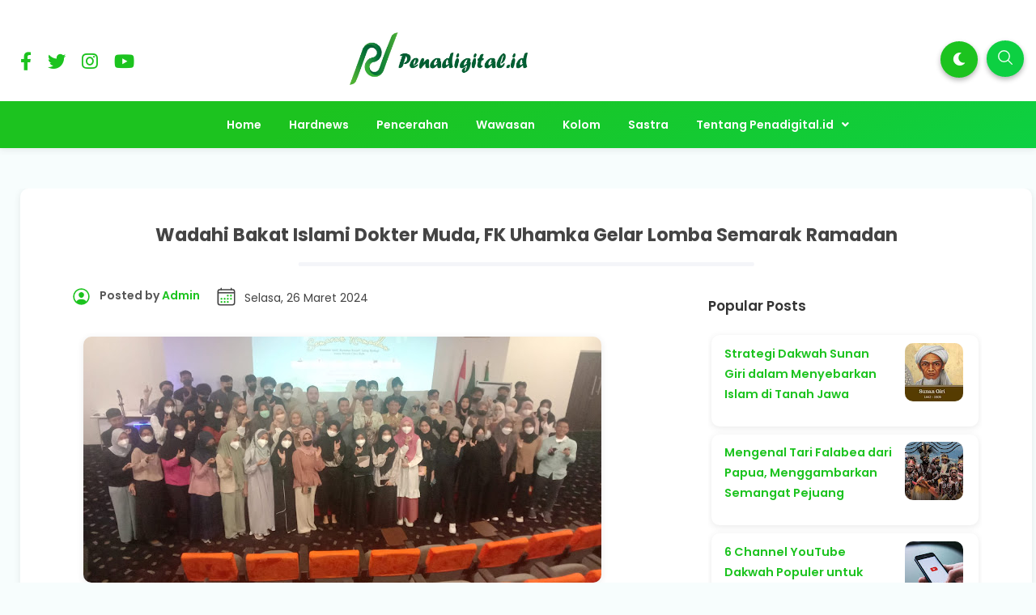

--- FILE ---
content_type: text/html; charset=UTF-8
request_url: https://www.penadigital.id/2024/03/wadahi-bakat-islami-dokter-muda-fk.html
body_size: 46328
content:
<!DOCTYPE html>
<html dir='ltr' lang='id' xmlns='http://www.w3.org/1999/xhtml' xmlns:b='http://www.google.com/2005/gml/b' xmlns:data='http://www.google.com/2005/gml/data' xmlns:expr='http://www.google.com/2005/gml/expr'>
<head>
<!-- DESIGN BY WWW.IDBLANTER.COM -->
<meta content='width=device-width, initial-scale=1' name='viewport'/>
<meta content='text/html; charset=UTF-8' http-equiv='Content-Type'/>
<!-- Chrome, Firefox OS and Opera -->
<meta content='' name='theme-color'/>
<!-- Windows Phone -->
<meta content='' name='msapplication-navbutton-color'/>
<meta content='blogger' name='generator'/>
<link href='https://www.penadigital.id/favicon.ico' rel='icon' type='image/x-icon'/>
<link href='https://www.penadigital.id/2024/03/wadahi-bakat-islami-dokter-muda-fk.html' rel='canonical'/>
<link rel="alternate" type="application/atom+xml" title="Penadigital.id - Atom" href="https://www.penadigital.id/feeds/posts/default" />
<link rel="alternate" type="application/rss+xml" title="Penadigital.id - RSS" href="https://www.penadigital.id/feeds/posts/default?alt=rss" />
<link rel="service.post" type="application/atom+xml" title="Penadigital.id - Atom" href="https://www.blogger.com/feeds/6205462080305609062/posts/default" />

<link rel="alternate" type="application/atom+xml" title="Penadigital.id - Atom" href="https://www.penadigital.id/feeds/2901461139570156843/comments/default" />
<!--Can't find substitution for tag [blog.ieCssRetrofitLinks]-->
<link href='https://blogger.googleusercontent.com/img/b/R29vZ2xl/AVvXsEgZNzrzQOnVLGVlYKwB2Dx5TicYc2eaAntq71IwQetSsupku9JFTeDThLP2g18GOaNSzzqTeZ-iRO9_i8x_n3nCYwithD0iZGxgdkIacVbsGBs5LpteY7BEeXadhNxJR-QRE0FiHsr0J0-m8cbA_K5xPX_1Y0OP0p9oCoVR4MWjzNdkNC68RRwaeNDrgXE/w640-h304/2.jpg' rel='image_src'/>
<meta content='https://www.penadigital.id/2024/03/wadahi-bakat-islami-dokter-muda-fk.html' property='og:url'/>
<meta content='Wadahi Bakat Islami Dokter Muda, FK Uhamka Gelar Lomba Semarak Ramadan' property='og:title'/>
<meta content='Penadigital.id   - Fakultas Kedokteran (FK)  Universitas Muhammadiyah Prof. DR. HAMKA (Uhamka)  mengadakan kegiatan pembukaan resmi kegiatan...' property='og:description'/>
<meta content='https://blogger.googleusercontent.com/img/b/R29vZ2xl/AVvXsEgZNzrzQOnVLGVlYKwB2Dx5TicYc2eaAntq71IwQetSsupku9JFTeDThLP2g18GOaNSzzqTeZ-iRO9_i8x_n3nCYwithD0iZGxgdkIacVbsGBs5LpteY7BEeXadhNxJR-QRE0FiHsr0J0-m8cbA_K5xPX_1Y0OP0p9oCoVR4MWjzNdkNC68RRwaeNDrgXE/w1200-h630-p-k-no-nu/2.jpg' property='og:image'/>
<title>Wadahi Bakat Islami Dokter Muda, FK Uhamka Gelar Lomba Semarak Ramadan - Penadigital.id</title>
<meta content='Wadahi Bakat Islami Dokter Muda, FK Uhamka Gelar Lomba Semarak Ramadan' name='keywords'/>
<meta content='Wadahi Bakat Islami Dokter Muda, FK Uhamka Gelar Lomba Semarak Ramadan' property='og:title'/>
<meta content='article' property='og:type'/>
<meta content='Penadigital.id' property='og:site_name'/>
<link href='https://www.blogger.com/profile/xxxxx' rel='publisher'/>
<link href='https://www.blogger.com/profile/xxxxx' rel='author'/>
<link href='https://www.blogger.com/profile/xxxxx' rel='me'/>
<meta content='xxxxx' name='google-site-verification'/>
<meta content='Indonesia' name='geo.placename'/>
<meta content='YOUR NAME' name='Author'/>
<meta content='id' name='geo.country'/>
<meta content='Penadigital.id' name='twitter:site'/>
<meta content='@xxxxx' name='twitter:creator'/>
<meta content='xxxxx' property='fb:admins'/>
<meta content='xxxxx' property='fb:app_id'/>
<!-- CHANGE PHONE BAR COLOR -->
<meta content='#1cbfc3' name='theme-color'/>
<meta content='#1cbfc3' name='msapplication-navbutton-color'/>
<meta content='yes' name='apple-mobile-web-app-capable'/>
<meta content='#1cbfc3' name='apple-mobile-web-app-status-bar-style'/>
<style id='page-skin-1' type='text/css'><!--
/*
Theme Name       : Blanter Orbit Premium
Theme Version    : v1.5 (December 2020)
Designer         : Rhinokage Rio | Rio Ilham Hadi
URL Designer     : https://www.idblanter.com | https://www.blantertheme.com
Theme License    : Premium Version (Blanter Premium License v4.0)
*/
/* Framework */
a,abbr,acronym,address,applet,article,aside,audio,b,big,blockquote,body,canvas,caption,center,cite,code,dd,del,details,dfn,div,dl,dt,em,embed,fieldset,figcaption,figure,footer,form,h1,h2,h3,h4,h5,h6,header,hgroup,html,i,iframe,img,ins,kbd,label,legend,li,mark,menu,nav,object,ol,output,p,pre,q,ruby,s,samp,section,small,span,strike,strong,sub,summary,sup,table,tbody,td,tfoot,th,thead,time,tr,tt,u,ul,var,video{margin:0;padding:0;border:0;font:inherit;vertical-align:baseline}article,aside,details,figcaption,figure,footer,header,hgroup,menu,nav,section{display:block}body{line-height:1;display:block}*{margin:0;padding:0}html{display:block}blockquote,q{quotes:none}blockquote::after,blockquote::before,q::after,q::before{content:'';content:none}table{border-collapse:collapse;border-spacing:0}.section,.widget{margin:0;padding:0}#backlinks-container,.blog-feeds,.blog-mobile-link,.feed-links,.navbar,a.home-link{display:none}.edit-post,.item-control,.quickedit,.sosmedimut h3{display:none}.post-body .separator>a,.post-body .separator>span{margin-left:0!important}b,strong{font-weight:700}cite,em,i{font-style:italic}a:link{color:#1cc31f;text-decoration:none;outline:0}a:visited{color:#1cc31f;text-decoration:none}a:hover{color:#555;text-decoration:none}a img{border:none;border-width:0;outline:0}abbr,acronym{border-bottom:1px dotted;cursor:help}sub,sup{vertical-align:baseline;position:relative;top:-.4em;font-size:86%}sub{top:.4em}small{font-size:86%}kbd{font-size:80%;border:1px solid #777;padding:2px 5px;border-bottom-width:2px;border-radius:3px}mark{background-color:#ffce00;color:#000}blockquote,dl,figure,form,hr,ol,p,pre,table,ul{margin:0 0 1.5em}hr{height:1px;border:none;background-color:#666}h1{font-size:1.8rem}h2{font-size:1.6rem}h3{font-size:1.4rem}h4{font-size:1.2rem}h5{font-size:1rem}h6{font-size:.9rem}h1,h2,h3,h4,h5,h6{margin:0 0 .6em;font-weight:700}dl,ol,ul{margin:.5em 0 .5em 3em}li{margin:.5em 0}dt{font-weight:700}dd{margin:0 0 .5em 2em}select{font:inherit;font-size:100%;line-height:normal;vertical-align:baseline}textarea{display:block;-webkit-box-sizing:border-box;-moz-box-sizing:border-box;box-sizing:border-box}code,pre{font-family:"Courier New",Courier,Monospace;color:inherit}pre{white-space:pre;word-wrap:normal;overflow:auto}table[border="1"] td,table[border="1"] th{vertical-align:top;text-align:left;font-size:13px;padding:3px 5px;border:1px solid #f6f6f6}table[border="1"] th{background:#f4f5f9}img,table{max-width:100%;height:auto}iframe{max-width:100%}td.tr-caption{color:#444}.clear{clear:both}.clear::after{visibility:hidden;display:block;font-size:0;content:" ";clear:both;height:0}a:link{transition:all .2s;-moz-transition:all .2s;-webkit-transition:all .2s}.CSS_LIGHTBOX{z-index:70!important}
/* Content UI */
body{background:#f7fdfd;font-family:'Poppins',Arial,sans-serif;box-sizing:border-box;line-height:1.7}#showsearch,.descriptionmaterial,.blanter-back,input#menu-btn,#menu-widget h2,.displaynone,#jquery-schema-name,#slidemenu h2,.schema-code{display:none}#outer-material{margin:20px 0 0;position:relative;overflow:hidden}#content-material{width:1250px;max-width:100%;margin:0 auto;position:relative;padding:15px}.material,#material,.container{width:1250px;max-width:100%;margin:0 auto;position:relative}#main-material{margin:10px auto}#header-material{position:relative;z-index:60;padding:40px 10px 20px;display:grid;grid-template-columns:1fr 1fr 1fr}#header{color:#555;line-height:3.2;margin:0;text-align:center}#header h1,#header a{font-size:27px;font-weight:700;color:#333333}a.toggleMenu{color:#555;float:left;padding:10px 12px;margin:10px;border-radius:100%}a.toggleMenu:hover,#showmenu:hover,a.dialogUi:hover{background:#f4f5f9}#showmenu,a.dialogUi{color:#555;float:right;padding:10px 12px;margin:10px 10px 0 0;border-radius:100%}blockquote{border-left:4px solid #673ab7!important;background:#f4f5f9;overflow:hidden;position:relative;margin:.5rem 0 1rem;border-radius:5px;color:#444;padding:20px}a.dialogUi{margin-right:0}.header img{max-width:220px;margin:0}.header-blanter{background:#fff none repeat scroll top left;box-shadow:0 2px 8px 0 rgb(60 64 67 / 11%)}#popular-home,#sidebar-blanter{opacity:0}#outer-material.scroll{padding-top:60px}.header p.title{margin:0}.harga-produk #harga{color:#1cbfc3;font-weight:700;font-size:25px}.harga-produk strike{opacity:.5}
/* Navigation Menu */
#menu-blanter{background:linear-gradient(150deg,#1cc31f 30%,#0dd042 100%);position:relative;z-index:10;left:0;right:0;padding:0 15px;text-align:center}#menu-blanter nav{display:inline-block}#menu-blanter ul{padding:0;list-style:none}#menu-blanter ul li{float:left;line-height:1.3;margin:0;position:relative}#menu-blanter li a{display:block;padding:12px 15px;margin:0 2px;font-size:14px;font-weight:600;color:#ffffff;cursor:pointer}#menu-blanter li a:hover{background:transparent}#menu-blanter .submenu:after,#slidemenu .submenu:after{content:"\f107";font-family:"Font Awesome 5 Free";font-style:normal;font-weight:600;text-decoration:inherit;padding-left:10px;color:#ffffff}#menu-blanter li ul{background:#fff;display:none;position:absolute;width:180px;padding:2px 0;margin:0;max-width:200px;box-shadow:0 1px 2px 0 rgba(60,64,67,.30),0 1px 3px 1px rgba(60,64,67,.15);border-radius:8px}#menu-blanter li ul li{float:none;line-height:1;padding:0;margin:0}#menu-blanter li ul a{color:#444;border:none;border-radius:5px;text-align:left}#menu-blanter li ul a:hover{background:#f4f5f9}#menu-blanter li ul:before{content:'';display:block;position:absolute!important;left:10%;top:-14px;bottom:100%;width:0;height:0;border-bottom:8px solid #fff;border-top:8px solid transparent;border-left:8px solid transparent;border-right:8px solid transparent}#menu-blanter li a:before,h1.post-title:before{content:"";display:block;width:0;height:.15rem;background-color:#fff;position:absolute;top:100%;left:50%;-webkit-transform:translateX(-50%,0);transform:translate(-50%,0);-webkit-transition:all .25s ease;transition:all .25s ease}#menu-blanter li a:hover:before{width:55%}#menu-blanter li ul a:before{display:none}.social-media ul{margin:0;list-style:none}.social-media li{display:inline-block;padding:10px;margin:15px 0 0;font-size:12px}.social-media li i{font-size:1.4rem}.social-media li a{color:#1cc31f}a.show-search{position:absolute;right:0;background:#0dd042;color:#ffffff;font-size:1rem;padding:5px 12px;margin:10px;border-radius:100%;box-shadow:0 3px 6px rgba(0,0,0,0.3)}a.show-search svg{width:22px;height:22px;fill:#fff;margin:5px 0 0}#menu-blanter.scroll{position:fixed!important;top:-90px!important}#menu-blanter.scroll.no-scroll{position:fixed!important;top:0!important;box-shadow:0 2px 8px 0 rgb(60 64 67 / 11%)}#menu-blanter li a.show-nav{font-size:20px;margin:-10px 0 0}
/* Breadcrumbs */
.breadcrumbs{overflow:hidden;white-space:nowrap;text-overflow:ellipsis;line-height:1.6;font-size:20px;text-align:center;margin:-10px 0 10px}.breadcrumbs a{font-size:13px;color:#333;font-weight:600;background:#f4f5f9;display:inline-block;padding:5px 12px;border-radius:20px}.breadcrumbs b{color:#777;font-weight:500}.breadcrumbs a:hover{background:#e8eaf5}.breadcrumbs a i{float:left;font-size:20px;margin-right:5px;line-height:1}.breadcrumbs span.judulb{display:none}.labelb:nth-of-type(n+6),.breadcrumbs b:nth-of-type(n+6){display:none}#material-breadcrumbs{margin:15px 0 0}.related-thumb-outer,.item-thumbnail,.blanterimgthumb{position:relative;background:#f4f5f9;border-radius:7px}.item-thumbnail:before,.blanterimgthumb:before,.related-thumb-outer:before{content:'';height:8px;width:100px;background:#1cc31f;position:absolute;border-radius:10px;left:calc(50% - 5px);top:calc(45% - 5px);transform:translate(-50%,0);animation:loader 1.2s infinite ease-in-out}@keyframes loader{0%{width:1%}50%{width:20%}100%{width:1%}}img{position:relative;z-index:0}
/* Banner and Search */
.banner970 a{float:right;margin:25px;padding:8px 18px;background:#fff;border:1px solid #ccc;border-radius:7px;font-weight:500;text-transform:uppercase}.banner970 .title970{font-weight:500;font-size:24px;color:#555;float:left;padding:28px}.banner970{background:#e3e3e3;padding:0;max-width:970px;width:100%;height:90px;overflow:hidden}.float_material{transition:all .3s ease-out;-webkit-transform:translateZ(0);transform:translateZ(0)}.largebanner,.footerbanner{margin:0 auto;padding:0 0 15px;width:100%;max-width:970px;float:none;overflow:hidden;position:relative;clear:both}.footerbanner .widget,.largebanner .widget{padding:10px;transition:all .5s ease-in-out;max-height:90px}.largebanner img,.largebanner iframe,.footerbanner img,.footerbanner iframe{display:block;max-width:100%;border:none;overflow:hidden}.largebanner img,.footerbanner img{max-height:90px}#search-wrap{clear:both;width:50%;margin:0 auto;padding:0;display:block;overflow:hidden}#search-blanter{box-shadow:0 5px 5px 0 rgba(0,0,0,0.1);border-radius:10px;border:1px solid #eee;margin:20px;overflow:hidden}#searchform{color:#555;width:100%;margin:0 auto;overflow:hidden;position:relative}#search-form{background-color:#fff;width:100%;height:57px;line-height:57px;padding:0 20px 0 60px;border:none;font-weight:600;font-size:1rem;color:#555;font-family:'Poppins',Arial}#search-form:focus{border:none;outline:0}#searchform:focus{border:none;outline:0;color:#0dd042}#box{margin:0 auto;display:none;padding:60px 0 0;width:100%;height:100%;position:fixed;top:0;left:0;z-index:999999;transform:translateZ(0);background-color:rgba(255,255,255,.85);text-align:center;transition:all ease-in-out .3s}#box.open,#hide.open{display:block}.sayanglina{color:#fff;padding:0 11px;cursor:pointer;float:right;overflow:hidden;display:block;font-size:40px;border-radius:100%;background:#0dd042;border:none;top:40px;right:5%;position:absolute;outline:none}.sayanglina i{font-size:30px}.search-icon span{font-weight:400;width:45px;height:60px;line-height:60px;position:absolute;top:0;right:20px;cursor:pointer;font-size:22px;color:#fff}.search-btn,.search-btn:hover{clear:both;background:#fff;border:none;outline:none;color:#777;width:25px;height:45px;line-height:4px;padding:0;text-align:center;font-size:20px;cursor:pointer;position:absolute;top:5px;left:17px;font-weight:500}.search-btn:active{color:#000}.search-wrapper{position:fixed;top:45%;left:50%;transform:translate(-50%,-50%);width:100%}
/* Button and Input */
.buttonx,.post-body button,form input[type="button"]{background:#1cc31f;color:#fff!important;padding:12px 25px;text-transform:uppercase;border-radius:4px;border:none;outline:none;box-shadow:0 1px 2px 0 rgba(60,64,67,0.302),0 1px 3px 1px rgba(60,64,67,0.149);cursor:pointer;transition:all .3s ease-in-out!important;font-weight:500;font-family:'Poppins',Poppins}.buttonx:hover,.post-body button:hover{box-shadow:0 5px 11px 0 rgba(0,0,0,0.18),0 4px 15px 0 rgba(0,0,0,0.15)}.buttonx.subs{text-transform:none;letter-spacing:.5px;font-weight:500;padding:10px 18px}.post-body .buttonx,.post-body button{padding:8px 18px;margin:15px 5px 20px 0;display:inline-block}.input-field .buttonx{margin-top:15px}.input-field .buttonx i{margin-right:5px}.input-field{position:relative;margin:15px 0}.input-field input,.input-field textarea{font-family:'Poppins',Arial;font-size:15px;padding:15px 0 15px 15px;display:block;width:94%;border:1px solid #f4f5f9;border-radius:7px}.input-field input:focus,.input-field textarea:focus{outline:none}.input-field label{color:#999;font-size:14px;font-weight:400;position:absolute;pointer-events:none;left:15px;top:15px;transition:.2s ease all}.input-field input:focus~label,.input-field input:valid~label,.input-field textarea:focus~label,.input-field textarea:valid~label{top:0;font-size:14px;color:#1cc31f;background:#fff;padding:1px 7px;margin:10px 0 0 -5px}.input-field input:focus,.input-field textarea:focus{border:2px solid #1cc31f}.indigox{background:#3f51b5}.orangex{background:#ff9800}.pinkx{background:#e91e63}.bluex{background:#2196F3}.purplex{background:#9c27b0}.redx{background:#ea4335}.greenx{background:#4CAF50}.highlight{position:absolute;height:50%;width:100px;top:25%;left:0;pointer-events:none;opacity:.5}.input-field input:focus~.highlight,.input-field textarea:focus~.highlight{animation:inputHighlighter .3s ease}.input-field input:focus~label,.input-field input:valid~label,.input-field textarea:focus~label,.input-field textarea:valid~label{top:-20px;font-size:13px;color:#1cc31f}.input-field textarea{width:96.5%}.blanter-posttop{overflow:hidden}
/* Cloud Label, Footer Widgets, Sosmed, BackToTop */
.label-size-1,.label-size-2,.label-size-3,.label-size-4,.label-size-5{font-size:100%;filter:alpha(100);opacity:10}.cloud-label-widget-content{text-align:left}.label-size{display:block;float:left;font-family:'Poppins',sans-serif;margin:0 3px 3px 0;font-size:12px;font-weight:500;transition:all .3s ease-in-out}.label-size a,.label-size span{background:#1cc31f;display:inline-block;padding:8px 15px;color:#fff;border-radius:5px;font-size:.8rem;font-weight:600}.label-count{white-space:nowrap;padding-right:3px;margin-left:-3px}.label-size{line-height:1.2}#footer-material{background:#ffffff;color:#444444;position:relative;overflow:hidden;margin:0;padding:20px 0 0}#footer-material .container{display:grid;grid-template-columns:1fr 1fr 1fr;grid-gap:25px;padding:40px 0}.popular-posts .item-snippet{display:none}.PopularPosts .widget-content ul li{list-style:none;padding:0}.popular-posts ul{list-style:none;padding:0}.PopularPosts img{border-radius:100%}.footer-ui h2,.footer-ui h3{font-size:18px;color:#444444;font-weight:600;margin:5px 0 20px;padding:0}.footer-ui .widget-content{font-size:15px}#BackToTop{overflow:hidden;position:fixed;transform:scale(0);z-index:90;right:30px;bottom:31px;box-shadow:0 2px 5px 0 rgba(0,0,0,0.16),0 2px 10px 0 rgba(0,0,0,0.12);width:55px;height:55px;color:#fff;text-align:center;background-color:#1cc31f;font-size:22px;line-height:52px;cursor:pointer;border-radius:100%;transition:all .2s ease-in-out}#BackToTop:hover{opacity:.8}#BackToTop.active{transform:scale(1)}.sidebar1 .widget{overflow:hidden;margin:0 0 20px}.post-thumbnail img,#featured-post img,.header img,.PopularPosts img,img.related-post-item-thumbnail,img.author_avatar{-webkit-touch-callout:none;-webkit-user-select:none;-khtml-user-select:none;-moz-user-select:none;-ms-user-select:none;user-select:none;pointer-events:none}
/* Footer */
#footer-bottom{text-align:center;font-size:13px;padding:70px 0 20px;overflow:hidden;color:#444444;font-weight:600}#footer-bottom a{color:#444444;font-weight:700}#subscribe-blanter .widget{background:linear-gradient(150deg,#1cc31f 30%,#0dd042 100%);padding:20px 0 10px;color:#fff}#subscribe-blanter .container{display:grid;grid-template-columns:48% 48%;grid-gap:20px;align-items:center}.follow-by-email-inner form{display:grid;grid-template-columns:70% 30%}.subscribe-blanter .input-field input{border:none;border-radius:30px;font-family:'Poppins',Arial;font-size:14px;padding:15px 20px;box-sizing:border-box}.subscribe-blanter .input-field input.follow-by-email-submit{cursor:pointer;font-weight:700;color:#fff;background:#1cc31f;box-shadow:0 2px 8px 0 rgb(128 128 128 / 35%)}.subscribe-blanter h3.title{margin:0 0 5px}#subscribe-blanter label{opacity:0}ul.show-mobile{display:none}.post-outer:nth-child(4) .label-info a,.post-outer:nth-child(6) .label-info a,.post-outer:nth-child(8) .label-info a{background:#076821}.label-info a,#blog-pager span,a.js-load,.post-body td a[target='_blank'],#comments h3,#comments .avatar-image-container img,a.comment-reply{background:#1cc31f}li.recent-ui:before{color:#1cc31f}.post-author svg,.time-publish svg{fill:#1cc31f}.post-outer:nth-child(3) .label-info a,.post-outer:nth-child(5) .label-info a,.post-outer:nth-child(9) .label-info a,.authorboxfull h4,.produk-kanan #next_order{background:#0dd042}span.icon.user.blog-author:before{color:#0dd042}.footer-ui ul{margin:0;list-style:none;font-weight:600}.footer-ui li a:before{content:'\f061';font-family:'Font Awesome 5 Free';margin:0 15px 0 0;font-weight:900}.select-data li.selected,.darkmode .select-data li.selected{background:#1cc31f;border-color:#1cc31f}
/* Dark Mode */
ul#dark-myar{margin:0;list-style:none;position:absolute;right:4rem}a.mydark{background:#1cc31f;color:#fff;font-size:1rem;padding:9px 15px;display:inline-block;margin:3px;border-radius:100%;box-shadow:0 3px 6px rgba(0,0,0,0.3)}.darkmode body{background:#151414}.darkmode .header-blanter,.darkmode #featured-post h2.item-title,.darkmode .subscribe-blanter .input-field input#subscribe,.darkmode #footer-material{background:#1b1b1b}.darkmode #menu-blanter,.darkmode a.mydark,.darkmode .sayanglina,.darkmode a.show-search,.darkmode .related-thumb-outer,.darkmode .item-thumbnail,.darkmode .blanterimgthumb,.darkmode #search-form,.darkmode .search-btn,.darkmode .search-btn:hover,.darkmode .post-outer,.darkmode #blanter-popular,.darkmode #subscribe-blanter .widget{background:#292929}.darkmode #header h1,.darkmode #header a,.darkmode .social-media li a,.darkmode #featured-post h2.item-title a,.darkmode #menu-blanter li ul a,.darkmode #search-form,.darkmode .box-body-deg h2 a,.darkmode .author-info span,.darkmode .author-info a,.darkmode .dunia-blanter-info.tanggal,.darkmode .harga-produk strike,.darkmode .this-popular h3.title,.darkmode .this-popular h3.item-title a,.darkmode .subscribe-blanter .input-field input#subscribe,.darkmode #footer-material,.darkmode .footer-ui h2,.darkmode .footer-ui h3,.darkmode #footer-bottom,.darkmode #footer-bottom a,.darkmode td.tr-caption,.darkmode blockquote{color:#eee}.darkmode #menu-blanter li ul,.darkmode .post-body code,.darkmode pre,.darkmode blockquote{background:#333}.darkmode #menu-blanter li ul a:hover{background:#444}.darkmode #featured-post h2.item-title{box-shadow:none;border:2px solid #333}.darkmode #menu-blanter li ul:before{border-bottom:8px solid #333}.darkmode .label-info a,.darkmode pre{border-color:#292929}.darkmode #box{background-color:rgb(0 0 0 / 85%)}
/* MEDIA RESPONSIVE */
@media screen and (min-width:1024px) and (max-width:1100px){a.mydark{width:20px;height:16px;overflow:hidden}}
@media screen and (max-width:900px){#searchblanterx .blanter-icons{left:3%}}
@media screen and (max-width:768px){.sayanglina{top:10px;right:10px}#search-wrap{width:80%}.header p.title{max-width:250px}.sosmedimut,#menu-widget,#menu-blanter li a:hover:before{display:none}#header{padding:5px 20px 10px;text-align:left}a.show-search,ul#dark-myar{top:0}#header-material,#subscribe-blanter .container,ul.show-mobile{display:block;padding:0}#slidemenu{width:80%}#header h1,#header a{font-size:18px}#content-material{padding:0;max-width:90%}#outer-material{margin:0;width:100%}a.toggleMenu,#showmenu{padding:8px 10px;margin:7px}#menu-blanter{top:0;padding:0;height:auto;overflow:hidden}#menublanter ul#dark-myar{float:none}#menu-blanter ul{text-align:left}#menu-blanter ul li{width:95%}#menu-blanter li a{border:none;width:83%}#menu-blanter li ul{display:none;position:relative;box-shadow:none;width:92%;max-width:100%}#slidemenu nav{max-height:700px;height:100%;overflow-y:scroll}#footer-material .container{grid-template-columns:1fr;padding:15px 10px 0}.banner970 .title970{font-size:16px}.banner970 a{margin:20px}#subscribe-blanter .widget{padding:20px;text-align:center}#menu-blanter li ul:before{left:48%}#menu-blanter li ul a,#menu-blanter li ul li{width:auto}}
@media screen and (max-width:680px){.subscribe-blanter p{font-size:13px}#footer-material{padding:20px 12px}#search-wrap{width:90%}#blanter-loader svg{left:45%}#searchblanterx .blanter-icons{left:6%}#searchblanterx input#search-text{width:82%}}
@media screen and (max-width:480px){.banner970 a{margin:20px 20px 20px 0}.banner970 .title970{padding-right:0}}
/* Blogger Sitemap with Title, Label, and Date */
#sitemap2 .judul {font-size:150%; background-color:#2196f3; color:#fff; font-weight:600; text-align:center; margin-bottom:20px; padding:20px;}
#sitemap2 table {background-color:#fff; margin:0px; padding:0px; border:0px; border-collapse:collapse; border-spacing:0px; table-layout:fixed; width:100%;}
#sitemap2 table a, #sitemap2 table a:hover {text-decoration:none;}
#sitemap2 table thead {background-color:#008c5f; text-transform:uppercase;}
#sitemap2 table thead a {color:#fff; display:block;}
#sitemap2 table thead a:after {content:''; width:17px; height:17px; display:inline-block; float:right; margin:5px 3px 0px; background:url("data:image/svg+xml,%3Csvg viewBox='0 0 16 16' xmlns='http://www.w3.org/2000/svg' xmlns:xlink='http://www.w3.org/1999/xlink' version='1.1'%3E%3Cpath d='M11 7h-6l3-4z' fill='%23fff'/%3E%3Cpath d='M5 9h6l-3 4z' fill='%23fff'/%3E%3C/svg%3E") center no-repeat;}
#sitemap2 table thead tr th {font-weight:600; padding:10px; text-align:center; border:0px; margin:0px; line-height:2em;}
#sitemap2 table thead tr th:nth-child(2) {border-left:1px solid #fff; border-right:1px solid #fff; width:calc(100px + 20px);}
#sitemap2 table tbody tr {border:1px solid #ccc;}
#sitemap2 table tbody tr:first-child {border-top:0px;}
#sitemap2 table tbody tr:nth-of-type(even) {background-color:#e9e9e9;}
#sitemap2 table tbody tr:nth-of-type(odd) {background-color:#fff}
#sitemap2 table tbody tr td {font-weight:400; padding:10px; color:#666; line-height:1.5em;}
#sitemap2 table tbody tr td a {color:#666;transition:all .3s ease;}
#sitemap2 table tbody tr td a:hover {color:#000;}
#sitemap2 table tbody tr td:nth-child(2) {white-space:nowrap; border-left:1px solid #ccc; border-right:1px solid #ccc; text-align:center;}
#sitemap2 table tbody tr td:first-child, #sitemap2 table thead tr th:first-child {width:67%;}
#sitemap2 table tbody tr td:nth-child(2), #sitemap2 table thead tr th:nth-child(2) {width:120px;}
#sitemap2 table tbody tr td:last-child, #sitemap2 table thead tr th:last-child {width:calc(33% - 120px);}
@media screen and (max-width:480px){
#sitemap2 table tbody tr td, #sitemap2 table thead tr th {width:100% !important; word-break:break-word;}
}

--></style>
<style> 
/* CSS Post dan Halaman */
.kolom-gambar{float:left;width:40%;margin:0 25px 0 0}.produk-kanan{float:right;width:55%}.kolom-gambar img{width:100%}.kolom-gambar a:nth-child(n+2) img{width:30%;height:120px;object-fit:cover}.deskripsi-produk{overflow:hidden;width:100%;padding:20px 0;border-top:1px solid #eee}.status-produk{margin:10px 0 20px;font-size:13px;background:#f4f5f9;display:inline-block;color:#444;padding:3px 15px;border-radius:5px}.produk-kanan #next_order{color:#fff;font-weight:600;padding:10px 25px;display:inline-block;border-radius:5px}.share-post li b{font-weight:700;margin:0 10px 0 0;line-height:3}.select-data{overflow:hidden;margin:20px 0}.select-data label{opacity:.8;display:flex;flex-wrap:wrap;align-content:center}.select-data ul{margin:0}.select-data li.selected{color:#fff}.select-data li{float:left;list-style:none;margin:.7em .8em .7em 0;padding:.3em 1.1em;line-height:1.5;cursor:pointer;background:#fff;border:1px solid #eee;border-radius:2px;font-weight:600;font-size:.85rem}#next_order i{margin:0 10px 0 0}.produk-kanan .select-data.input-field label{opacity:0}#content-material{padding:0}.post{background:#fff;border-radius:10px;box-shadow:0 2px 8px 0 rgb(60 64 67 / 11%);margin:0 auto 25px;padding:3% 5%;overflow:hidden}#material-breadcrumbs{margin:15px 0 0 15px}#main-material{width:65%;float:left;padding:0 10px 15px;border-radius:10px;color:#444;margin:10px;position:relative;overflow:hidden}.post-body{font-family:'Poppins',Poppins,Arial;line-height:1.7;font-size:15px}img.author-avatar{border-radius:100%;float:left;border:3px solid #fff;margin:0 7px 0 0}.post-body .separator img,.post-body a img{margin:15px 0;border-radius:10px;box-shadow:0 2px 8px 0 rgb(60 64 67 / 11%)}.m div{padding:4px 0}pre{display:block;background:#f4f5f9;padding:12px;border-radius:10px;border-top:5px solid #f4f5f9}.post-body ol{margin-left:2.5em}.media{position:relative;padding-bottom:56.25%;height:0;overflow:hidden}.media embed,.media iframe,.media object{position:absolute;top:0;left:0;width:100%;height:100%}h1.post-title{font-size:1.4rem;padding:0 0 15px;margin:0 0 30px;text-align:center;position:relative}h1.post-title:before{background-color:#f4f5f9;width:50%;height:.3rem;border-radius:50px}.post-author{font-size:14px;font-weight:600;color:#555;float:left}.post-author svg,.time-publish svg{width:25px;height:25px;float:left;margin:0 10px 0 0}.time-publish{float:left;margin:0 0 20px 20px}.time-publish abbr{font-size:14px;border:0;text-decoration:none}.PopularPosts .post-content{display:flex}.PopularPosts h3.post-title{width:80%;max-width:70%;line-height:1.5}.PopularPosts .post-title a{font-size:.9rem}.PopularPosts .item-thumbnail{border-radius:10px;height:70px;margin:0 0 0 15px}.PopularPosts img{border-radius:10px}.PopularPosts .post{margin:0 auto 10px}
/* Sidebar and Recent */
#sidebar-css{width:30%;float:right;padding:0;margin:10px 0;position:relative;overflow:hidden}#sidebar-css h2,#sidebar-css h3{font-weight:600;color:#333;font-size:17px;margin:0 0 18px;padding:0}#sidebar-css .PopularPosts,#sidebar-css .tab .widget{padding:0}.PopularPosts li a{font-size:13.5px;font-weight:500;color:#444}.PopularPosts .widget-content ul li{padding:4px 0}#sidebar1 .widget-content{padding:4px}#sidebar-css .PopularPosts .item-title{position:static;vertical-align:middle;display:table-cell;height:65px}.post-body code{background:#f4f5f9;font-size:13px;padding:3px 7px;border-radius:20px}ul#recent-ui{margin:0;padding:0;border-top:1px solid #f4f5f9;list-style:none;counter-reset:num}li.recent-ui{counter-increment:num;border-bottom:1px solid #f4f5f9;margin:0;padding:7px 0;overflow:hidden;align-items:center}li.recent-ui:before{content:counter(num)!important;float:left;font-weight:700;font-size:30px;width:40px}#recent-ui a{font-size:14px;color:#444;display:block;border-radius:30px;font-weight:600}
/* Share */
.share-post{text-align:center;overflow:hidden;border-top:1px solid #f4f5f9;margin:15px 0;padding:14px 0}.share-post ul{padding:0;margin:10px auto;display:flex;max-width:230px}.share-post li{margin:0;padding:0;list-style:none;position:relative}.share-post li a{padding:12px 5px;margin-right:4px;border-radius:50px;text-align:center;overflow:hidden;color:#fff;display:block;font-size:13px;transition:all .6s ease-out}.share-post b{font-weight:500}.share-post li a:hover{box-shadow:0 2px 5px 0 rgba(0,0,0,.16),0 2px 10px 0 rgba(0,0,0,.12)}.share-post li .twitter{background-color:#1da1f2}.share-post li .facebook{background-color:#4867aa}.share-post li .xmail{background-color:#650582}.share-post li .pinterest{background-color:#c82828}.share-post li .wa{background:#0dc143}.share-post li .tumblr{background-color:rgba(48,78,108,.98)}.share-post li .facebook:hover,.share-post li .gplus:hover,.share-post li .pinterest:hover,.share-post li .tumblr:hover,.share-post li .twitter:hover{color:#fff}.share-post li:last-child{margin-right:0}.share-post li .fa:before{top:0;left:0;display:inline-block;padding:5.5px 12px;font-family:fontawesome;text-align:center;color:#fff;line-height:20px;font-size:17px;transition:all .6s ease-out}.share-post i{display:initial;font-size:18px;margin:0 8px;float:left}.post-body table td,.post-body table caption{padding:10px;background:#f9f9f9;text-align:left;vertical-align:top}.post-body table th{background:#e6e6e6;padding:10px;text-align:left;vertical-align:top}.post-body td,.post-body th{vertical-align:top;text-align:left;font-size:13px;padding:3px 5px}.post-body table tr:nth-child(even) > td{background-color:#f1f1f1}.post-body th{background:#fff;font-weight:400;text-transform:uppercase;font-size:14px}.post-body td a{font-size:85%;float:right;display:inline-block}.post-body td a[target="_blank"]{color:#fff;padding:2px 7px;border-radius:3px}.post-body table.tr-caption-container,.post-body table.tr-caption-container img,.post-body img{max-width:100%;width:auto;height:auto}.post-body td.tr-caption{font-size:80%;padding:8px!important}table{max-width:100%;width:100%;margin:1.5em auto}img.author_avatar{border-radius:100%}.authorboxfull{padding:20px;text-align:center;font-size:14px;line-height:1.8}.authorboxfull h4{display:inline-block;margin:0 0 30px;color:#fff;font-size:1rem;padding:5px 25px;border-radius:20px}
/* Comments */
#comments{background:#fff;box-shadow:0 2px 8px 0 rgb(60 64 67 / 11%);line-height:1.4em;margin:0;position:relative;border-radius:10px;overflow:hidden;display:grid;grid-template-columns:2.5fr 1fr;grid-gap:20px}.menu-komentar{overflow:hidden;padding:0 20px;text-align:center;line-height:40px}#comments h3 i{line-height:1.7;padding:5px 15px 5px 0;float:left}#comments h3{font-size:1rem;text-transform:capitalize;font-weight:700;color:#fff;padding:0 25px;margin:20px 0 0;display:inline-block;border-radius:50px}#showkomentarmenu{font-size:20px;padding:10px 20px;border-radius:100%;color:#fff;float:right;margin:-5px -25px 0 0}#comments .avatar-image-container img{position:relative;width:42px;height:42px;max-width:42px;max-height:42px}#comments .avatar-image-container:before{content:'';position:absolute;width:20px;height:20px;background:url("data:image/svg+xml,<svg fill='white' height='24' viewBox='0 0 24 24' width='24' xmlns='http://www.w3.org/2000/svg'><path d='M12 12c2.21 0 4-1.79 4-4s-1.79-4-4-4-4 1.79-4 4 1.79 4 4 4zm0 2c-2.67 0-8 1.34-8 4v2h16v-2c0-2.66-5.33-4-8-4z'></path><path d='M0 0h24v24H0z' fill='none'></path></svg>") center center no-repeat;left:12px;top:10px}img[src='//resources.blogblog.com/img/blank.gif']{position:unset!important}#comments .avatar-image-container{position:relative;margin:25px;width:42px;height:42px;padding:0;border-radius:100%;overflow:hidden;float:left}.comment-content{font-size:14px;padding:15px 0 0;position:relative;color:#444}.comment-actions a{color:#000;text-decoration:none;font-weight:400;font-size:12px;padding:0;margin:0;display:table}img.comment_emo{margin:0;padding:0;vertical-align:middle;width:30px;height:30px}.comment-thread .user a,.comment-thread cite.user{font-weight:700!important;color:#222;padding:0;font-size:13.5px;text-decoration:none;font-style:normal}.comment-thread .datetime a{font-size:12px;color:#555;display:none}.comments .comments-content .comment-thread ol{margin:0}.comment-replies .comment-content{padding:17px 0 0}li.comment{list-style:none;margin:0 25px}iframe#comment-editor,#top-ce iframe,.comment-replybox-single iframe{min-height:160px;width:100%;margin:15px 0}#comments .pencet{display:inline-block;color:#333;margin:20px 0 0;padding:5px 25px;background-color:#fff;font-size:13px;line-height:2.2;border-radius:20px;font-weight:600;cursor:pointer}.google_emo .item{float:left;width:40px;text-align:center;height:40px;margin:10px 5px 0 0}.google_emo{background:#fff;padding:15px;display:block;max-width:450px;margin:15px auto 10px;border-radius:5px;overflow:hidden;padding:5px 15px 20px}.google_emo,.pesan-komentar{display:none;clear:both;height:auto}.google_emo span{display:block;font-weight:700;font-size:11px;letter-spacing:1px}#top-continue.hidden{display:block}.idbpesan{cursor:auto;position:relative;background:#f4f5f9;text-align:center;padding:20px;border-radius:10px;color:#333;margin:0 30px;margin-top:20px;font-size:15px;font-family:'Poppins',Helvetica,Arial,sans-serif;line-height:1.5em;margin-bottom:20px;transition:all .3s ease-out}.comments .continue a{display:none}span.icon.user.blog-author:before{content:'Author';font-size:11px;padding:3px 10px;background:#f4f5f9;font-weight:600;margin:0 5px;border-radius:10px}.comments .comment-replybox-single{width:90%}.item-control.blog-admin{position:absolute;top:70px;left:-67px}.item-control.blog-admin a{background:#e21616;color:#fff;display:block!important}iframe#comment-editor{width:94%;margin:5px 30px}.thread-chrome.thread-expanded,#comments #top-continue.hidden{display:block}.thread-chrome.thread-collapsed,#comments .hidden,span.thread-toggle,.authorboxwrap,.PopularPosts .item-byline{display:none}.comment-block{padding:10px 0 20px;margin:10px 0 0 100px;border-bottom:2px solid #f4f5f9}a.comment-reply{color:#fff;font-weight:600;font-size:13px;padding:2px 15px;border-radius:20px}.blanter-comments{border-right:1px solid #f4f5f9}
/* Dark Mode */
.darkmode .post-outer{background:#151414}.darkmode .post,.darkmode #comments,.darkmode .google_emo,.darkmode #comments .pencet,.darkmode .input-field textarea{background:#1b1b1b}.darkmode h1.post-title:before,.darkmode .breadcrumbs a,.darkmode .idbpesan,.darkmode .post-body table th{background:#292929}.darkmode .post-body table tr:nth-child(even) > td,.darkmode .status-produk{background:#333}.darkmode .breadcrumbs a:hover,.darkmode .post-body table td,.darkmode .post-body table caption,.darkmode .select-data li{background:#444}.darkmode h1.post-title,.darkmode .post-author,.darkmode .time-publish,.darkmode #sidebar-css h2,.darkmode #sidebar-css h3,.darkmode .post-body,.darkmode #recent-ui a,.darkmode .related-post h4,.darkmode .related-post-item-tooltip,.darkmode .breadcrumbs a,.darkmode .comment-thread .user a,.darkmode .comment-thread cite.user,.darkmode .comment-content,.darkmode .idbpesan,.darkmode .authorboxfull,.darkmode #comments .pencet,.darkmode .status-produk,.darkmode .input-field textarea{color:#eee}.darkmode .post,.darkmode #comments{box-shadow:none;border:2px solid #333}.darkmode li.recent-ui,.darkmode ul#recent-ui,.darkmode .related-post h4,.darkmode .share-post,.darkmode .blanter-comments,.darkmode .comment-block,.darkmode .select-data li,.darkmode .deskripsi-produk,.darkmode .input-field textarea{border-color:#333}
/* Media Responsive */
@media screen and (min-width:1024px) and (max-width:1100px){#content-material{max-width:95%}}@media screen and (max-width:768px){.kolom-gambar,.produk-kanan{width:100%;float:none}.post-body a{margin-left:0!important}.darkmode #related-post,.darkmode .post{background:#111;border-color:#111;padding:10px 0 15px}#HTML6{width:auto;max-width:100%}.share-post i{margin:0;float:none}.share-post b{display:none}#header-background h3{margin:70px 0 20px}.blanter-post-container,#main-material,#sidebar-css{width:auto;float:none}.post-author.vcard{float:none;margin:0 0 20px;width:100%}#content-material{max-width:95%}#main-material{padding:10px 0 15px!important;background:transparent!important;border:none!important}}@media screen and (max-width:680px){a.addcomment,.time-publish,#comments .pencet.fbl{display:none}.comment-content{max-width:67%}.post-body{font-size:16px}}
</style>
<style>
/* CSS Hanya Postingan */
#main-material{width:100%;margin:10px auto;float:none}.blanter-post-container{width:65%;float:left}
ul.related-post-style-3{display:grid;padding:0;grid-template-columns:1fr 1fr;grid-gap:15px;margin:0 0 20px;list-style:none}li.related-post-item{overflow:hidden}li.related-post-item a{transition:all .2s ease-in-out;padding:0;list-style:none;overflow:hidden}.related-thumb-outer{float:left;margin:0 15px 0 0;min-width:250px;height:180px;overflow:hidden;background:#f4f5f9}a.related-post-item-title{min-width:220px}img.related-post-item-thumbnail{border-radius:5px;height:100%;object-fit:cover;width:100%}.related-post-item-tooltip{color:#222;font-size:1.1rem;font-weight:600;padding:5px 10px 15px;display:block;line-height:1.6}.related-post h4{font-weight:700;line-height:1.8;margin:1.5em 0 .6em;border-top:1px solid #f4f5f9;padding:15px 0;font-size:1.4rem;color:#222}@media screen and (max-width:768px){.related-thumb-outer{min-width:150px;width:150px;height:auto}.related-post-item-tooltip{font-size:.9rem}.blanter-post-container,#main-material,#sidebar-css{width:auto;float:none}ul.related-post-style-3,#comments{display:block}.avatar-container{float:none;width:100%;text-align:center}.authorboxwrap h5{text-align:center}.share-post li{width:100%}.share-post ul{max-width:250px}}
</style>
<script src='https://cdnjs.cloudflare.com/ajax/libs/jquery/3.5.1/jquery.min.js'></script>
</head><!--<head>
<link href='https://www.blogger.com/dyn-css/authorization.css?targetBlogID=6205462080305609062&amp;zx=8688ee81-baf3-4209-a989-db202f2b45de' media='none' onload='if(media!=&#39;all&#39;)media=&#39;all&#39;' rel='stylesheet'/><noscript><link href='https://www.blogger.com/dyn-css/authorization.css?targetBlogID=6205462080305609062&amp;zx=8688ee81-baf3-4209-a989-db202f2b45de' rel='stylesheet'/></noscript>
<meta name='google-adsense-platform-account' content='ca-host-pub-1556223355139109'/>
<meta name='google-adsense-platform-domain' content='blogspot.com'/>

</head>--><!-- DESIGN BY BLANTER -->
<body itemscope='itemscope' itemtype='https://schema.org/WebPage'>
<div class='section' id='license' name='License'><div class='widget HTML' data-version='2' id='HTML99'>
<div class='license-code' style='display:none'>MqRdMGJ7NqZ5NWNdMGBdLGZ7Nn0bBno9BmEgzJ==</div>
</div></div>
<div class='header-blanter'>
<div class='container' id='header-material'>
<div class='sosmedimut' itemprop='mainEntity' itemscope='itemscope' itemtype='https://schema.org/Person'>
<div class='social-media section' id='social-media' name='Social Media'><div class='widget LinkList' data-version='2' id='LinkList1'>
<h3 class='title'>
Social Media
</h3>
<link href='https://www.penadigital.id/' itemprop='url'/>
<ul><li><a href='https://web.facebook.com/profile.php?id=100070209807311' itemprop='sameAs' rel='noopener' target='_blank' title='Facebook'>Facebook</a></li><li><a href='#' itemprop='sameAs' rel='noopener' target='_blank' title='Twitter'>Twitter</a></li><li><a href='https://www.instagram.com/penadigitaldotid/' itemprop='sameAs' rel='noopener' target='_blank' title='Instagram'>Instagram</a></li><li><a href='#' itemprop='sameAs' rel='noopener' target='_blank' title='Youtube'>Youtube</a></li></ul>
</div></div>
</div>
<header itemscope='itemscope' itemtype='https://schema.org/WPHeader'>
<div class='header section' id='header' name='Header Title'><div class='widget Header' data-version='1' id='Header1'>
<div id='header-inner'>
<a href='https://www.penadigital.id/' style='display: block'>
<img alt='Penadigital.id' height='642px; ' id='Header1_headerimg' src='https://blogger.googleusercontent.com/img/b/R29vZ2xl/AVvXsEgHdzjI2a6P15g60VCUEeD2vcWnShKwN_QSm_h8VbbfmxnXsatwmrMkDZVIxtT9NhLe0TgPvJFzPhCqDmro7HAW1Bubyu3DMs_t5wRiXZQGjSfdU-4jYMyb5Io31Eavt96CFMaQmoASgRg/' style='display: block' width='2164px; '/>
</a>
</div>
</div></div>
</header>
<div class='search-button'>
<a class='show-search' href='javascript:void' title='Search'><svg class='ionicon' viewBox='0 0 512 512' xmlns='http://www.w3.org/2000/svg'><path d='M221.09 64a157.09 157.09 0 10157.09 157.09A157.1 157.1 0 00221.09 64z' fill='none' stroke='currentColor' stroke-miterlimit='10' stroke-width='32'></path><path d='M338.29 338.29L448 448' fill='none' stroke='currentColor' stroke-linecap='round' stroke-miterlimit='10' stroke-width='32'></path></svg></a>
<ul id='dark-myar' title='Dark Mode'></ul></div>
</div>
<div class='float_material' id='menu-blanter'>
<div id='menublanter'>
<ul class='show-mobile'><li><a class='show-nav' href='javascript:void' title='Menu'><i class='fas fa-bars'></i></a></li></ul>
<div class='menu-widget section' id='menu-widget' name='Header Menu'><div class='widget LinkList' data-version='1' id='LinkList100'>
<nav id='blanter-menu' itemprop='mainEntity' itemscope='itemscope' itemtype='https://schema.org/SiteNavigationElement'>
<ul class='blanterui'>
<li><a href='/' itemprop='url' title='Home'><span itemprop='name'>Home</span></a></li>
<li><a href='https://www.penadigital.id/search/label/Hardnews?max-results=6' itemprop='url' title='Hardnews'><span itemprop='name'>Hardnews</span></a></li>
<li><a href='https://www.penadigital.id/search/label/Pencerahan?max-results=6' itemprop='url' title='Pencerahan'><span itemprop='name'>Pencerahan</span></a></li>
<li><a href='https://www.penadigital.id/search/label/Wawasan?max-results=6' itemprop='url' title='Wawasan'><span itemprop='name'>Wawasan</span></a></li>
<li><a href='https://www.penadigital.id/search/label/Kolom?max-results=6' itemprop='url' title='Kolom'><span itemprop='name'>Kolom</span></a></li>
<li><a href='https://www.penadigital.id/search/label/Sastra?max-results=6' itemprop='url' title='Sastra'><span itemprop='name'>Sastra</span></a></li>
<li><a href='javascript:void' itemprop='url' title='Tentang Penadigital.id'><span itemprop='name'>Tentang Penadigital.id</span></a></li>
<li><a href='https://www.penadigital.id/p/tentang-kami.html' itemprop='url' title='_Tentang Kami'><span itemprop='name'>_Tentang Kami</span></a></li>
<li><a href='https://www.penadigital.id/p/kirim-tulisan.html' itemprop='url' title='_Kirim Tulisan'><span itemprop='name'>_Kirim Tulisan</span></a></li>
<li><a href='https://api.whatsapp.com/send?phone=628567319868' itemprop='url' title='_Kontak Kami'><span itemprop='name'>_Kontak Kami</span></a></li>
</ul>
</nav>
</div></div>
</div></div>
</div>
<div class='clear'></div>
<div id='outer-material'>
<div itemscope='itemscope' itemtype='https://schema.org/Blog'>
<div id='content-material'>
<div class='largebanner no-items section' id='largebanner' name='Banner Ads 970x90'></div>
<div class='clear'></div>
<div id='material-breadcrumbs'></div>
<div id='main-material' itemscope='itemscope' itemtype='https://schema.org/Blog' role='main'>
<div class='main section' id='main' name='Post Settings'><div class='widget Blog' data-version='1' id='Blog1'>
<div class='displaynone'>BLANTERORBITv102</div>
<div class='blog-posts hfeed'>
<!--Can't find substitution for tag [defaultAdStart]-->
<div class='post-outer'>
<article class='post hentry' id='2901461139570156843' itemprop='blogPost' itemscope='itemscope' itemtype='https://schema.org/BlogPosting'>
<div itemType='https://schema.org/WebPage' itemprop='mainEntityOfPage' itemscope='itemscope'></div><div itemprop='publisher' itemscope='itemscope' itemtype='https://schema.org/Organization'>
<div itemprop='logo' itemscope='itemscope' itemtype='https://schema.org/ImageObject'>
<meta content='https://4.bp.blogspot.com/-rmTjQDUOEHY/Wge2DnMAyPI/AAAAAAAAHxM/xObVDsgGbBwWmnCv4pL69vOIHldkqtKNACK4BGAYYCw/s1600/DuniaBlanterLogoNew.png' itemprop='url'/>
<meta content='600' itemprop='width'/>
<meta content='600' itemprop='height'/>
</div>
<meta content='Penadigital.id' itemprop='name'/>
</div>
<div itemprop='image' itemscope='itemscope' itemtype='https://schema.org/ImageObject'><meta content='https://blogger.googleusercontent.com/img/b/R29vZ2xl/AVvXsEgZNzrzQOnVLGVlYKwB2Dx5TicYc2eaAntq71IwQetSsupku9JFTeDThLP2g18GOaNSzzqTeZ-iRO9_i8x_n3nCYwithD0iZGxgdkIacVbsGBs5LpteY7BEeXadhNxJR-QRE0FiHsr0J0-m8cbA_K5xPX_1Y0OP0p9oCoVR4MWjzNdkNC68RRwaeNDrgXE/w640-h304/2.jpg' itemprop='url'/><meta content='700' itemprop='width'/><meta content='700' itemprop='height'/></div>
<h1 class='post-title entry-title' itemprop='name headline'>
Wadahi Bakat Islami Dokter Muda, FK Uhamka Gelar Lomba Semarak Ramadan
</h1>
<div class='clear'></div>
<div class='datex'></div>
<div class='blanter-post-container'>
<div class='blanter-posttop'>
<div class='post-author vcard'>
<span class='fn' itemprop='author' itemscope='itemscope' itemtype='https://schema.org/Person'>
<svg class='ionicon' viewBox='0 0 512 512' xmlns='http://www.w3.org/2000/svg'><path d='M258.9 48C141.92 46.42 46.42 141.92 48 258.9c1.56 112.19 92.91 203.54 205.1 205.1 117 1.6 212.48-93.9 210.88-210.88C462.44 140.91 371.09 49.56 258.9 48zm126.42 327.25a4 4 0 01-6.14-.32 124.27 124.27 0 00-32.35-29.59C321.37 329 289.11 320 256 320s-65.37 9-90.83 25.34a124.24 124.24 0 00-32.35 29.58 4 4 0 01-6.14.32A175.32 175.32 0 0180 259c-1.63-97.31 78.22-178.76 175.57-179S432 158.81 432 256a175.32 175.32 0 01-46.68 119.25z'></path><path d='M256 144c-19.72 0-37.55 7.39-50.22 20.82s-19 32-17.57 51.93C191.11 256 221.52 288 256 288s64.83-32 67.79-71.24c1.48-19.74-4.8-38.14-17.68-51.82C293.39 151.44 275.59 144 256 144z'></path></svg>

Posted by <a href='' itemprop='url' rel='author' target='_blank' title='Author'><span itemprop='name'>Admin</span></a>
</span>
</div>
<div class='time-publish'>
<svg class='ionicon' viewBox='0 0 512 512' xmlns='http://www.w3.org/2000/svg'><rect fill='none' height='384' rx='48' stroke='currentColor' stroke-linejoin='round' stroke-width='32' width='416' x='48' y='80'></rect><circle cx='296' cy='232' r='24'></circle><circle cx='376' cy='232' r='24'></circle><circle cx='296' cy='312' r='24'></circle><circle cx='376' cy='312' r='24'></circle><circle cx='136' cy='312' r='24'></circle><circle cx='216' cy='312' r='24'></circle><circle cx='136' cy='392' r='24'></circle><circle cx='216' cy='392' r='24'></circle><circle cx='296' cy='392' r='24'></circle><path d='M128 48v32M384 48v32' fill='none' stroke='currentColor' stroke-linecap='round' stroke-linejoin='round' stroke-width='32'></path><path d='M464 160H48' fill='none' stroke='currentColor' stroke-linejoin='round' stroke-width='32'></path></svg><abbr class='published updated timeago' itemprop='datePublished dateModified' title='2024-03-26T09:04:00+07:00'>Selasa, 26 Maret 2024</abbr>
</div>
</div>
<div class='post-body entry-content' id='post-body-2901461139570156843'>
<p><a href="https://blogger.googleusercontent.com/img/b/R29vZ2xl/AVvXsEgZNzrzQOnVLGVlYKwB2Dx5TicYc2eaAntq71IwQetSsupku9JFTeDThLP2g18GOaNSzzqTeZ-iRO9_i8x_n3nCYwithD0iZGxgdkIacVbsGBs5LpteY7BEeXadhNxJR-QRE0FiHsr0J0-m8cbA_K5xPX_1Y0OP0p9oCoVR4MWjzNdkNC68RRwaeNDrgXE/s1600/2.jpg" imageanchor="1" style="font-weight: 700; margin-left: 1em; margin-right: 1em; text-align: center;"><img border="0" data-original-height="759" data-original-width="1600" height="304" src="https://blogger.googleusercontent.com/img/b/R29vZ2xl/AVvXsEgZNzrzQOnVLGVlYKwB2Dx5TicYc2eaAntq71IwQetSsupku9JFTeDThLP2g18GOaNSzzqTeZ-iRO9_i8x_n3nCYwithD0iZGxgdkIacVbsGBs5LpteY7BEeXadhNxJR-QRE0FiHsr0J0-m8cbA_K5xPX_1Y0OP0p9oCoVR4MWjzNdkNC68RRwaeNDrgXE/w640-h304/2.jpg" width="640" /></a><b>Penadigital.id&nbsp;&nbsp;</b>- Fakultas Kedokteran (FK)&nbsp;<a href="https://uhamka.ac.id/" target="_blank">Universitas Muhammadiyah Prof. DR. HAMKA (Uhamka)</a>&nbsp;mengadakan kegiatan pembukaan resmi kegiatan lomba&nbsp;<i>Semarak Ramadan</i>&nbsp;dengan mengangkat tema kegiatan&nbsp;<i>Ramadan Aktif, Ramadan Kreatif, Saling Berbagi untuk Meraih Cinta Ilahi</i>&nbsp;yang diselenggarakan di Aula Mini Theater, FK Uhamka, Senin (25/3).</p><p class="MsoNormal"><span lang="EN-US">&nbsp;</span></p><p class="MsoNormal"><span lang="EN-US">Kegiatan Semarak Ramadan merupakan kegiatan kompetisi lomba yang diadakan FK Uhamka dalam menyambut dan membuat meriah bulan Ramadan melalui lomba-lomba yang diperuntukan bagi para Mahasiswa FK Uhamka yang akan diselenggarakan dari 25 sampai 27 Maret 2024.<o:p></o:p></span></p><p class="MsoNormal"><span lang="EN-US">&nbsp;</span></p><p class="MsoNormal"><span lang="EN-US">Kegiatan dihadiri oleh dr. Wawang S. Sukarya selaku Dekan FK Uhamka, Rahmat Dahlan selaku Wakil Dekan IV FK Uhamka, Muhammad Irfan Fikri selaku Ketua Panitia Pelaksana Semarak Ramadan, dan 59 peserta yang berasal dari Mahasiswa Program Studi Teknik Kedokteran dan Kardiovaskuler FK Uhamka<o:p></o:p></span></p><p class="MsoNormal"><span lang="EN-US">&nbsp;</span></p><p class="MsoNormal"><span lang="EN-US">dr. Wawang S. Sukarya selaku Dekan FK Uhamka yang hadir melalui&nbsp;<i>Zoom Meeting</i>&nbsp;menyampaikan dalam sambutannya bahwa Semarak Ramadan merupakan kegiatan yang menjadi sarana bagi para Mahasiswa FK Uhamka untuk menunjukan skill dan bakat mereka melalui kegiatan lomba yang disediakan.<o:p></o:p></span></p><p class="MsoNormal"><span lang="EN-US">&nbsp;</span></p><p class="MsoNormal"><span lang="EN-US">&#8220;Kegiatan Semarak Ramadan ini sangat bermanfaat sebagai Penguatan Skill dan Minat Bakat bagi para Dokter Muda dari kalangan Mahasiswa FK Uhamka yang harus memiliki kemampuan skill bakat Islami disamping kompetensi Dokter,&#8221; ucap dr. Wawang.<o:p></o:p></span></p><p class="MsoNormal"><span lang="EN-US">&nbsp;</span></p><p class="MsoNormal"><span lang="EN-US">Selanjutnya, Rahmat Dahlan selaku Wakil Dekan IV FK Uhamka juga menyampaikan harapannya dalam kegiatan Semarak Ramadan ini sebagai langkah bagi FK Uhamka untuk turut ikut serta dalam memeriahkan bulan Ramadan dengan penyaluran bakat para Mahasiswa FK Uhamka agar dapat terwadahi.<o:p></o:p></span></p><p class="MsoNormal"><span lang="EN-US">&nbsp;</span></p><p class="MsoNormal"><span lang="EN-US">&#8220;Harapan Saya melalui kegiatan Semarak Ramadan ini sebagai langkah kita, FK Uhamka dalam memeriahkan bulan Ramadan dan juga untuk mengetahui minat bakat dari para mahasiswa calon Dokter di FK Uhamka yang memiliki kemampuan yang berbasis Islam agar bisa ditunjukan dan dapat terwadahi selama kegiatan ini,&#8221; ujar Rahmat Dahlan.<o:p></o:p></span></p><p class="MsoNormal"><span lang="EN-US">&nbsp;</span></p><p class="MsoNormal"><span lang="EN-US">Selain itu, Muhammad Irfan Fikri selaku Ketua Panitia Kegiatan Semarak Ramadan menyampaikan bahwa tahun ini merupakan tahun pertama diselenggarakannya kegiatan Semarak Ramadan, dan diharapkan kegiatan ini dalam meningkatkan kreativitas dari para mahasiswa dan kesempatan untuk berbagi sebagai implementasi untuk meraih keberkahan di bulan Ramadan.<o:p></o:p></span></p><p class="MsoNormal"><span lang="EN-US">&nbsp;</span></p><p class="MsoNormal"><span lang="EN-US">&#8220;Tahun ini merupakan yang pertama dimana FK Uhamka mengadakan kegiatan Semarak Ramadan. Tujuannya adalah untuk menyemarakan ramadan dengan kegiatan yang dapat meningkatkan kreativitas dan minat bakat dan juga sebagai kesempatan bagi kita juga untuk berbagi nanti sebagai implementasi untuk meraik keberkahan dari kegiatan ini,&#8221; pungkas Irfan.<o:p></o:p></span></p><p class="MsoNormal"><span lang="EN-US">&nbsp;</span></p><span lang="EN-US" style="font-family: &quot;Times New Roman&quot;, serif; font-size: 12pt; line-height: 17.12px;">Semarak Ramadan diikuti dengan total 59 peserta yang berasal dari mahasiswa program studi Teknik Kedokteran dan Teknik Kardiovaskuler FK Uhamka yang terbagi menjadi 6 kategori lomba yang mencakup; Lomba Adzan yang diikuti 6 orang, Ceramah diikuti 7 orang, Murotal diikuti 15 orang, Nasyid diikuti 6 grup, Lomba Video Kreatif Individu diikuti 7 peserta, Video Kreatif Kelompok yang diikuti 6 tim dan Fashion Show yang diikuti 11 orang.</span>
</div></div>
<div id='post-sidebar'></div>
<div class='clear'></div>
<div class='related-post' id='related-post'></div>
<script type='text/javascript'>
var postLabels = ["Warta"];
var relatedConfig={postUrl:"https://www.penadigital.id/2024/03/wadahi-bakat-islami-dokter-muda-fk.html",homePageUrl:"https://www.penadigital.id/",relatedTitleText: "Related Posts",callBack:function(){}};
//<![CDATA[
var RelatedSetting,msRelatedPosts,msRandomIndex;!function(){"use strict";var A={postUrl:"https://www.idblanter.com",homePageUrl:"https://www.idblanter.com",relatedTitleOuterOpen:'<h4 class="related-title">',relatedTitleOuterClose:"</h4>",relatedTitleText:"Artikel Terkait",thumbWidth:250,thumbHeight:180,imgBlank:"[data-uri]",relatedOuter:"related-post"};for(var e in relatedConfig)"undefined"!=relatedConfig[e]&&(A[e]=relatedConfig[e]);var P={relatedPosts:!0,jumlahRelatedPosts:4,relatedPostsThumb:!0,judulRelatedPosts:A.relatedTitleText,relatedPostsNoThumbImg:"https://2.bp.blogspot.com/-dEUogHGF5yU/Wu0UW3B8JMI/AAAAAAAAJ-0/b5QVUcmL1nUvP0BGa0PX4rA8UyFhlvVIQCLcBGAs/s340/lina.jpg"};for(var t in RelatedSetting)"undefined"!=RelatedSetting[t]&&(P[t]=RelatedSetting[t]);function s(e){var t=document.createElement("script");t.src=e,document.getElementsByTagName("head")[0].appendChild(t)}function T(e){var t,a,l=e.length;if(0===l)return!1;for(;--l;)t=Math.floor(Math.random()*(l+1)),a=e[l],e[l]=e[t],e[t]=a;return e}var d="object"==typeof postLabels&&0<postLabels.length?"/-/"+T(postLabels)[0]:"";msRelatedPosts=function(e){var t,a,l,r,s,d,i,n,o,m=A.relatedTitleOuterOpen+P.judulRelatedPosts+A.relatedTitleOuterClose,u=document.getElementById(A.relatedOuter),h=T(e.feed.entry);1==P.relatedPostsThumb?m+='<ul class="related-post-style-3">':m+='<ul class="related-post-style-3">';for(var c=0;c<h.length;c++)for(var g=0,f=h[c].link.length;g<f;g++)h[c].link[g].href==A.postUrl&&h.splice(c,1);if(0<h.length){for(var p=0;p<P.jumlahRelatedPosts&&p<h.length;p++){a=h[p].title.$t,void 0!==h[p].content&&(s=(r=h[p].content.$t).indexOf("<img",0));var b=function(e){l=e.replace(/.*?:\/\//g,"//").replace(/(\/s[0-9]+(\-c)?|\/w[0-9]+(\-h)[0-9]+()?|\/d)+(\/)/,"/w"+A.thumbWidth+"-h"+A.thumbHeight+"-c/")};"media$thumbnail"in h[p]?b(h[p].media$thumbnail.url):void 0!==s&&-1!==s?(d=r.indexOf("/>",s),n=(i=r.slice(s,d)).indexOf("src=",0)+5,o=i.indexOf('"',n),b(i.slice(n,o))):l=P.relatedPostsNoThumbImg;for(var v=0,f=h[p].link.length;v<f;v++)t="alternate"==h[p].link[v].rel?h[p].link[v].href:"#";m+='<li class="related-post-item"><a class="related-post-item-title" title="'+a+'" href="'+t+'">'+(1==P.relatedPostsThumb?'<div class="related-thumb-outer"><img alt="'+a+'" class="lazy related-post-item-thumbnail" src="'+A.imgBlank+'" data-src="'+l+'" width="'+A.thumbWidth+'" height="'+A.thumbHeight+'"></div>':"")+'<div class="related-post-item-tooltip">'+a+"</div></a></li>"}1==P.relatedPosts&&(u.innerHTML=m+="</ul>")}},msRandomIndex=function(e){var t,a=P.jumlahRelatedPosts+1,l=e.feed.openSearch$totalResults.$t-a,r=(t=0<l?l:1,Math.floor(Math.random()*(t-1+1))+1);s(A.homePageUrl.replace(/\/$/,"")+"/feeds/posts/default"+d+"?alt=json-in-script&orderby=updated&start-index="+r+"&max-results="+a+"&callback=msRelatedPosts")},s(A.homePageUrl.replace(/\/$/,"")+"/feeds/posts/summary"+d+"?alt=json-in-script&orderby=updated&max-results=0&callback=msRandomIndex")}();
//]]>
</script>
<div class='clear'></div>
<div class='share-post'><ul><li><a class='e-waves waves-light facebook' href='https://www.facebook.com/sharer.php?u=https://www.penadigital.id/2024/03/wadahi-bakat-islami-dokter-muda-fk.html' rel='nofollow' target='_blank' title='Share To Facebook'><i class='fab fa-facebook'></i></a></li><li><a class='e-waves waves-light twitter' href='https://twitter.com/share?url=https://www.penadigital.id/2024/03/wadahi-bakat-islami-dokter-muda-fk.html' rel='nofollow' target='_blank' title='Share To Twitter'><i class='fab fa-twitter'></i></a></li><li><a class='e-waves waves-light xmail' href='https://www.blogger.com/share-post.g?blogID=6205462080305609062&postID=2901461139570156843&target=email' rel='nofollow' target='_blank' title='Share To Email'><i class='far fa-envelope'></i></a></li><li><a class='e-waves waves-light pinterest' href='https://pinterest.com/pin/create/button/?url=https://www.penadigital.id/2024/03/wadahi-bakat-islami-dokter-muda-fk.html&amp;media=https://blogger.googleusercontent.com/img/b/R29vZ2xl/AVvXsEgZNzrzQOnVLGVlYKwB2Dx5TicYc2eaAntq71IwQetSsupku9JFTeDThLP2g18GOaNSzzqTeZ-iRO9_i8x_n3nCYwithD0iZGxgdkIacVbsGBs5LpteY7BEeXadhNxJR-QRE0FiHsr0J0-m8cbA_K5xPX_1Y0OP0p9oCoVR4MWjzNdkNC68RRwaeNDrgXE/s72-w640-c-h304/2.jpg&amp;description=Wadahi Bakat Islami Dokter Muda, FK Uhamka Gelar Lomba Semarak Ramadan' rel='nofollow' target='_blank' title='Share To Pinterest'><i class='fab fa-pinterest'></i></a></li><li><a class='e-waves waves-light wa' href='https://api.whatsapp.com/send?text=Wadahi Bakat Islami Dokter Muda, FK Uhamka Gelar Lomba Semarak Ramadan https://www.penadigital.id/2024/03/wadahi-bakat-islami-dokter-muda-fk.html' rel='nofollow' target='_blank' title='Share To Whatsapp'><i aria-hidden='true' class='fab fa-whatsapp'></i></a></li></ul>
</div>
<div class='move-breadcrumbs'></div>
</article>
<br/>
<div class='breadcrumbs' itemscope='itemscope' itemtype='https://schema.org/BreadcrumbList'>
<span itemprop='itemListElement' itemscope='itemscope' itemtype='https://schema.org/ListItem'>
<a href='https://www.penadigital.id/' itemprop='item' title='Home'>
<span itemprop='name'>Home</span></a>
<meta content='1' itemprop='position'/>
</span>
<span class='labelb' itemprop='itemListElement' itemscope='itemscope' itemtype='https://schema.org/ListItem'><a href='https://www.penadigital.id/search/label/Warta?&max-results=9' itemprop='item' title='Warta'><span itemprop='name'>Warta</span>
</a><meta content='2' itemprop='position'/>
</span>
<span class='judulb'>Wadahi Bakat Islami Dokter Muda, FK Uhamka Gelar Lomba Semarak Ramadan</span>
</div>
<div class='authorboxwrap'><div class='authorboxfull'><h4>Author</h4><div class='avatar-container'><a href='https://www.penadigital.id/' target='_blank' title='Author'><img alt='Admin' class='author_avatar img-circle lazy' data-src='' height='96' src='[data-uri]' width='96'/></a></div><div class='author_description_container'><h5><a href='https://www.penadigital.id/' rel='author' target='_blank' title='Author'>Admin</a></h5><p><!--Can't find substitution for tag [post.authorAboutMe]--></p></div></div></div>
<div class='comments' id='comments'>
<div class='blanter-comments'><a name='comments'></a>
<div class='menu-komentar'><h3>0
comments</h3></div>
<p class='comment-footer'>
<div class='comment-form' id='comment-form'>
<div id='pesan-komentar'><div class='idbpesan'><div class='pesanbro'><span class='bcm'>
</span><div class='google_emo'></div></div>
<div class='menupesan'>
<a class='tutup pencet' style='display:none'>https://www.idblanter.com/?assets/script/emoticon.xml</a>
<a class='show_emo pencet e-waves waves-light'>Emoticon</a>
</div></div></div>
<a aria-label='comment form' href='https://www.blogger.com/comment/frame/6205462080305609062?po=2901461139570156843&hl=id&saa=85391&origin=https://www.penadigital.id&skin=contempo' id='comment-editor-src'></a>
<iframe allowtransparency='allowtransparency' class='blogger-iframe-colorize blogger-comment-from-post' frameborder='0' height='410px' id='comment-editor' name='comment-editor' src='' title='comment-editor' width='100%'></iframe>
<script src='https://www.blogger.com/static/v1/jsbin/2830521187-comment_from_post_iframe.js' type='text/javascript'></script>
<script>BLOG_CMT_createIframe('https://www.blogger.com/rpc_relay.html');</script>
</div>
</p>
<div class='comments-content'>
<script async='async' src='' type='text/javascript'></script>
<script type='text/javascript'>
(function() {
var items = <!--Can't find substitution for tag [post.commentJso]-->;
var msgs = <!--Can't find substitution for tag [post.commentMsgs]-->;
var config = <!--Can't find substitution for tag [post.commentConfig]-->;
// <![CDATA[
var cursor=null;items&&0<items.length&&(cursor=parseInt(items[items.length-1].timestamp)+1);var startThread,targetComment,bodyFromEntry=function(e){if(e.gd$extendedProperty)for(var t in e.gd$extendedProperty)if("blogger.contentRemoved"==e.gd$extendedProperty[t].name)return'<span class="deleted-comment">'+e.content.$t+"</span>";return e.content.$t},parse=function(e){cursor=null;var t=[];if(e&&e.feed&&e.feed.entry)for(var r,o=0;r=e.feed.entry[o];o++){var n={},a=/blog-(\d+).post-(\d+)/.exec(r.id.$t);if(n.id=a?a[2]:null,n.body=bodyFromEntry(r),n.timestamp=Date.parse(r.published.$t)+"",r.author&&r.author.constructor===Array){var d=r.author[0];d&&(n.author={name:d.name?d.name.$t:void 0,profileUrl:d.uri?d.uri.$t:void 0,avatarUrl:d.gd$image?d.gd$image.src:void 0})}if(r.link&&(r.link[2]&&(n.link=n.permalink=r.link[2].href),r.link[3])){var l=/.*comments\/default\/(\d+)\?.*/.exec(r.link[3].href);l&&l[1]&&(n.parentId=l[1])}if(n.deleteclass="item-control blog-admin",r.gd$extendedProperty)for(var i in r.gd$extendedProperty)"blogger.itemClass"==r.gd$extendedProperty[i].name?n.deleteclass+=" "+r.gd$extendedProperty[i].value:"blogger.displayTime"==r.gd$extendedProperty[i].name&&(n.displayTime=r.gd$extendedProperty[i].value);t.push(n)}return t},paginator=function(r){if(hasMore()){var e=config.feed+"?alt=json&v=2&orderby=published&reverse=false&max-results=50";cursor&&(e+="&published-min="+new Date(cursor).toISOString()),window.bloggercomments=function(e){var t=parse(e);cursor=t.length<50?null:parseInt(t[t.length-1].timestamp)+1,r(t),window.bloggercomments=null},e+="&callback=bloggercomments";var t=document.createElement("script");t.type="text/javascript",t.src=e,document.getElementsByTagName("head")[0].appendChild(t)}},hasMore=function(){return!!cursor},getMeta=function(e,t){return"iswriter"==e?t.author&&t.author.name==config.authorName&&t.author.profileUrl==config.authorUrl?"true":"":"deletelink"==e?config.baseUri+"/delete-comment.g?blogID="+config.blogId+"&postID="+t.id:"deleteclass"==e?t.deleteclass:""},replybox=null,replyUrlParts=null,replyParent=void 0,onReply=function(e,t){null==replybox&&null!=(replybox=document.getElementById("comment-editor"))&&(replybox.height="250px",replybox.style.display="block",replyUrlParts=replybox.src.split("#")),replybox&&e!==replyParent&&(document.getElementById(t).insertBefore(document.getElementById("threaded-comment-form"),null),replybox.src=replyUrlParts[0]+(e?"&parentID="+e:"")+"#"+replyUrlParts[1],replyParent=e)},hash=(window.location.hash||"#").substring(1);/^comment-form_/.test(hash)?startThread=hash.substring("comment-form_".length):/^c[0-9]+$/.test(hash)&&(targetComment=hash.substring(1));var configJso={maxDepth:config.maxThreadDepth},provider={id:config.postId,data:items,loadNext:paginator,hasMore:hasMore,getMeta:getMeta,onReply:onReply,rendered:!0,initComment:targetComment,initReplyThread:startThread,config:configJso,messages:msgs},render=function(){if(window.goog&&window.goog.comments){var e=document.getElementById("comment-holder");window.goog.comments.render(e,provider)}};window.goog&&window.goog.comments?render():(window.goog=window.goog||{},window.goog.comments=window.goog.comments||{},window.goog.comments.loadQueue=window.goog.comments.loadQueue||[],window.goog.comments.loadQueue.push(render));
})();
// ]]>
  </script>
<div id='comment-holder'>
<!--Can't find substitution for tag [post.commentHtml]-->
</div>
</div>
<div id='backlinks-container'>
<div id='Blog1_backlinks-container'>
</div>
</div>
</div>
<script type='text/javascript'>

var Items = {};
var Msgs = {};
var Config = {'maxThreadDepth':'0'};

//<![CDATA[
$(function(){document.getElementById("top-continue").appendChild(document.getElementById("pesan-komentar"))});
function blockLinks(A,e){for(var o=document.getElementById(A).getElementsByTagName(e),t=0;t<o.length;t++)-1!==o[t].innerHTML.indexOf("</a>")&&(o[t].innerHTML=o[t].innerHTML.replace(/<a[^>]*>|<\/a>/g,""))}Config.maxThreadDepth=5,Display_Emo=!0,Replace_Youtube_Link=!0,Replace_Image_Link=!0,Replace_Force_Tag=!0,Replace_Image_Ext=["JPG","GIF","PNG","BMP"],Emo_List=[":)","https://lh3.googleusercontent.com/-cQugl5FMRuM/V1U_XbfQigI/AAAAAAAAEAU/_5Q9Hv4xAGo7Z_TUaGMyoch8vEPO1KnYgCLcB/h120/1.png",":(","https://lh3.googleusercontent.com/-nQpusekLOCY/V1U_XmFH4LI/AAAAAAAAEAY/TXKngRHW9go5Qrh9wkZR5QFCAEPPvVeeACLcB/h120/2.png","hihi","https://lh3.googleusercontent.com/-RqDpqWecyMw/V1U_j-B12EI/AAAAAAAAECc/s7jdJHYiDQogwTJGmkwO7H4m2JR5qvB6ACLcB/h120/3.png",":-)","https://lh3.googleusercontent.com/-LWEIDBVvX1c/V1U_lnGQezI/AAAAAAAAEC8/rjH9OARs2xEp48_v9Q4KaaBvwo6YMZ-ggCLcB/h120/4.png",":D","https://lh3.googleusercontent.com/-XxQdOt_KU0Q/V1U_mKKhA8I/AAAAAAAAEDA/bvjgNnnHctg9ueVNu5NFxQ18wQh-hqykACLcB/h120/5.png",":-d","https://lh3.googleusercontent.com/-cPixj9X9VU4/V1U_mRajeVI/AAAAAAAAEDI/rLjaySYljNY7ldS5KBJYinqcz5JsQwLKACLcB/h120/7.png",";-(","https://lh3.googleusercontent.com/-OIvn-XD877c/V1U_m0TggsI/AAAAAAAAEDU/dfIUcK-mvzwcuBYgE93WdXp8nUiaax-kwCLcB/h120/9.png","(y)","https://lh3.googleusercontent.com/-DOR5NAJ7fag/V1U_jLkDwhI/AAAAAAAAECE/elfZGm0x7FoChkEsbK_UMuxvyO2dx2gpwCLcB/h120/27.png","(k)","https://lh3.googleusercontent.com/-Sf533Lx2XDo/V1U_khMZ9eI/AAAAAAAAECg/WOgTOgQB3D4RSYHCj9hfLrlOURjA3XEawCLcB/h120/30.png","(h)","https://lh3.googleusercontent.com/--Rzg7PE7FYQ/V1U_kpnrH0I/AAAAAAAAECo/XrBlEvaRaawUxgC-i_UC0uQf_0EEGwlfgCLcB/h120/31.png"],Force_Tag=["[pre]","<pre>","[/pre]","</pre>",'<pre class="brush: plain; title: ; notranslate" title="">',"&lt;code&gt;","</pre>","</code>"],blockLinks("comments","p"),eval(function(A,e,o,t,n,c){if(n=function(A){return(A<62?"":n(parseInt(A/62)))+(35<(A%=62)?String.fromCharCode(A+29):A.toString(36))},!"".replace(/^/,String)){for(;o--;)c[n(o)]=t[o]||n(o);t=[function(A){return c[A]}],n=function(){return"\\w+"},o=1}for(;o--;)t[o]&&(A=A.replace(new RegExp("\\b"+n(o)+"\\b","g"),t[o]));return A}("3 q='.W';3 1a=$('#N-Y').B('y');u 1w(H){3 1h=' \\n\\r\\t\\f\\2p\\1S\\1T\\1U\\24\\25\\26\\27\\2e\\2h\\2k\\2m\\2n\\2u\\2y\\2z\\2A\\2F\\1L\\1N\\1O\\1P\\1Q';G(3 i=0;i<H.5;i++){b(1h.g(H.1V(i))!=-1){H=H.d(0,i);11}}C H}$('#28 .1B p').k(u(D,7){b(2r){3 m='1g://13.Z.X/1t?v=';3 8=7.g(m);F(8!=-1){1H=7.d(8);K=1w(1H);3 1c=K.g('&');3 T='';b(1c==-1){T=K.d(m.5)}1e{T=K.d(m.5,1c)}3 1j='<1k I=\"1W\" y=\"1g://13.Z.X/1X/'+T+'?1Y=1\" 20=\"0\" 21></1k>';7=7.d(0,8)+1j+7.d(8+K.5);8=7.g(m);b(8==-1){m='22://13.Z.X/1t?v=';8=7.g(m)}}}b(23){3 1d='';3 x=7;G(3 i=0;i<1z.5;i++){3 m='.'+1z[i];3 o=x.E();3 8=o.g(m);F(8!=-1){l=x.d(0,8+m.5);o=l.E();3 w='2j://';3 z=o.g(w);3 L='';F(z!=-1){L=w.R();l=l.d(z+w.5);o=l.E();z=o.g(w)}w='1K://';o=l.E();z=o.g(w);F(z!=-1){L=w.R();l=l.d(z+w.5);o=l.E();z=o.g(w)}b(L==''||l.5<6){11}l=L+l;1d+=x.d(0,8+m.5-l.5)+'<S y=\"'+l+'\" I=\"2s\"/>';x=x.d(8+m.5);o=x.E();8=o.g(m)}}7=1d+x}b(1m){3 5=A.5;b(5%2==1){5--}G(3 i=0;i<5;i+=2){3 V='<S y=\"'+A[i+1]+'\" I=\"1x\"/>';8=7.g(A[i]);F(8!=-1){7=7.d(0,8)+V+7.d(8+A[i].5);8=7.g(A[i])}}}b(2G){3 5=U.5;b(5%2==1){5--}G(3 i=0;i<5;i+=2){F(1){3 x=7.R();8=x.g(U[i]);b(8!=-1){7=7.d(0,8)+U[i+1]+7.d(8+U[i].5)}1e{11}}}}C 7});$('.1M').k(u(D,7){b(1m){3 5=A.5;b(5%2==1){5--}3 15='';G(3 i=0;i<5;i+=2){3 1C='<1F>'+A[i]+'</1F>';3 V='<S y=\"'+A[i+1]+'\" I=\"1x\"/>';15+='<M I=\"1R\">'+V+1C+'</M>'}C 15}});$('.1f .1B p').k(u(i,h){10=h.R();D=10.g('@<a 12=\"#c');b(D!=-1){14=10.g('</a>',D);b(14!=-1){h=h.d(0,D)+h.d(14+4)}}C h});u 1l(j){r=j.g('c');b(r!=-1)j=j.d(r+1);C j}u 1n(j){j='&1Z='+j+'#%1o';1p=1a.1q(/#%1o/,j);C 1p}u 1r(){k=$(q).k();$(q).k('');q='.W';$(q).k(k);$('#N-Y').B('y',1a)}u 1s(e){j=$(e).B('16');j=1l(j);k=$(q).k();b(q=='.W'){1u='<a 12=\"#1v\" 29=\"1r()\">'+2a.2b+'</a><a 2c=\"1v\"/>';$(q).k(1u)}1e{$(q).k('')}q='#2d'+j;$(q).k(k);$('#N-Y').B('y',1n(j))}17=2f.2g.12;18='#N-2i';19=17.g(18);b(19!=-1){1y=17.d(19+18.5);1s('#2l'+1y)}G(3 i=0;i<O.5;i++){b('1A'2o O[i]){3 j=O[i].1A;3 1b=2q($('#c'+j+':P').B('1D-1E'));$('#c'+j+' .2t:P').k(u(D,7){3 J=O[i].16;b(1b>=2v.2w){$('#c'+J+':P .2x').1G()}3 Q=$('#c'+J+':P').k();Q='<M I=\"1f\" 16=\"c'+J+'\" 1D-1E=\"'+(1b+1)+'\">'+Q+'</M>';$('#c'+J).1G();C(7+Q)})}}3 1I=$(\"#2B\");1I.2C('.2D S').2E(u(){3 1J=$(1i).B('y');$(1i).2H().B('y',1J.1q(/\\/s[0-9]+(\\-c)?\\//,\"/2I-c/\"))});",0,169,"|||var||length||oldhtml|check_index|||if||substring|||indexOf|||par_id|html|img_src|search_key||upper_html||Cur_Cform_Hdr||||function||http_search|temp_html|src|find_http|Emo_List|attr|return|index|toUpperCase|while|for|str|class|child_id|yt_link|save_http|div|comment|Items|first|child_html|toLowerCase|img|yt_code|Force_Tag|img_html|main|com|editor|youtube|temp|break|href|www|index_tail|newhtml|id|cur_url|search_formid|search_index|Cur_Cform_Url|par_level|yt_code_index|save_html|else|comment_wrap|http|whitespace|this|yt_video|iframe|Valid_Par_Id|Display_Emo|Cform_Ins_ParID|7B|n_cform_url|replace|Reset_Comment_Form|Display_Reply_Form|watch|reset_html|origin_cform|trim|comment_emo|ret_id|Replace_Image_Ext|parentId|comment-block|img_code|data|level|span|remove|ht|avatar|ava|HTTPS|u200a|google_emo|u200b|u2028|u2029|u3000|item|x5d|x7c|x7d|charAt|comment_youtube|embed|autohide|parentID|frameborder|allowfullscreen|https|Replace_Image_Link|x3c|x3e|x0b|xa0|top-ra|onclick|Msgs|addComment|name|r_f_c|u2000|window|location|u2001|form_|HTTP|u2002|rc|u2003|u2004|in|x5b|parseInt|Replace_Youtube_Link|comment_img|comment_child|u2005|Config|maxThreadDepth|comment_reply|u2006|u2007|u2008|comments|find|comment_avatar|each|u2009|Replace_Force_Tag|show|s45".split("|"),0,{}));
//]]>
</script>
<div class='moveauthor'></div>
</div>
</div>
<!--Can't find substitution for tag [adEnd]-->
<div id='blanter-popular'></div>
</div>
<div class='clear'></div>
</div></div>
</div>
<div id='sidebar-blanter' itemprop='mainEntity' itemscope='itemscope' itemtype='https://schema.org/WPSideBar'>
<aside id='sidebar-css'>
<div id='sidebar1-material'>
<div class='sidebar1 section' id='sidebar1' name='Sidebar Widget'><div class='widget PopularPosts' data-version='2' id='PopularPosts3'>
<h3 class='title'>
Popular Posts
</h3>
<div class='widget-content'>
<div role='feed'>
<article class='post' role='article'>
<div class='post-content'>
<h3 class='post-title'><a href='https://www.penadigital.id/2023/04/strategi-dakwah-sunan-giri-dalam.html'>Strategi Dakwah Sunan Giri dalam Menyebarkan Islam di Tanah Jawa</a></h3>
<div class='item-thumbnail'>
<a href='https://www.penadigital.id/2023/04/strategi-dakwah-sunan-giri-dalam.html'>
<img alt='Gambar' sizes='72px' src='https://blogger.googleusercontent.com/img/a/AVvXsEiZErwi1T1KPwS6wmRYrHi3DX0buGuL_VAK2wFBXxbuVDSfF6e35d5drAHM2bkaQh2xaCF9yAzNFfG2KR2v3v2oY4YPx3YrosaQ1Z9y2BFOa8C8wZV2pj4nHPNbw29_9amoFRsaOJXf1dCVnCzUQfnzi0iQSpCAFoag0xsyzF2dSoDmIgrUs3FQgQ2Qmg=w640-h378' srcset='https://blogger.googleusercontent.com/img/a/AVvXsEiZErwi1T1KPwS6wmRYrHi3DX0buGuL_VAK2wFBXxbuVDSfF6e35d5drAHM2bkaQh2xaCF9yAzNFfG2KR2v3v2oY4YPx3YrosaQ1Z9y2BFOa8C8wZV2pj4nHPNbw29_9amoFRsaOJXf1dCVnCzUQfnzi0iQSpCAFoag0xsyzF2dSoDmIgrUs3FQgQ2Qmg=w72-h72-p-k-no-nu 72w, https://blogger.googleusercontent.com/img/a/AVvXsEiZErwi1T1KPwS6wmRYrHi3DX0buGuL_VAK2wFBXxbuVDSfF6e35d5drAHM2bkaQh2xaCF9yAzNFfG2KR2v3v2oY4YPx3YrosaQ1Z9y2BFOa8C8wZV2pj4nHPNbw29_9amoFRsaOJXf1dCVnCzUQfnzi0iQSpCAFoag0xsyzF2dSoDmIgrUs3FQgQ2Qmg=w144-h144-p-k-no-nu 144w'/>
</a>
</div>
</div>
</article>
<article class='post' role='article'>
<div class='post-content'>
<h3 class='post-title'><a href='https://www.penadigital.id/2023/03/mengenal-tari-falabea-dari-papua.html'>Mengenal Tari Falabea dari Papua, Menggambarkan Semangat Pejuang</a></h3>
<div class='item-thumbnail'>
<a href='https://www.penadigital.id/2023/03/mengenal-tari-falabea-dari-papua.html'>
<img alt='Gambar' sizes='72px' src='https://blogger.googleusercontent.com/img/b/R29vZ2xl/AVvXsEj5xjdC20PyRbBx_6qXGsSmTslNSjydchwUFK8klRnfa0oI4dL3KI5dVti26rRMEtnH08KtPaA6asW1n5U7l1t209tMjxAQCrLZboCU1bafFhXFAugVjA8O2e3KItvOD1UZ8bAXIvE1vqk2SIzNROT1SQbIz8p8UewX_AJpuREATdrKXNVMTs4F7f7n8Q/w640-h426/olop.jpg' srcset='https://blogger.googleusercontent.com/img/b/R29vZ2xl/AVvXsEj5xjdC20PyRbBx_6qXGsSmTslNSjydchwUFK8klRnfa0oI4dL3KI5dVti26rRMEtnH08KtPaA6asW1n5U7l1t209tMjxAQCrLZboCU1bafFhXFAugVjA8O2e3KItvOD1UZ8bAXIvE1vqk2SIzNROT1SQbIz8p8UewX_AJpuREATdrKXNVMTs4F7f7n8Q/w72-h72-p-k-no-nu/olop.jpg 72w, https://blogger.googleusercontent.com/img/b/R29vZ2xl/AVvXsEj5xjdC20PyRbBx_6qXGsSmTslNSjydchwUFK8klRnfa0oI4dL3KI5dVti26rRMEtnH08KtPaA6asW1n5U7l1t209tMjxAQCrLZboCU1bafFhXFAugVjA8O2e3KItvOD1UZ8bAXIvE1vqk2SIzNROT1SQbIz8p8UewX_AJpuREATdrKXNVMTs4F7f7n8Q/w144-h144-p-k-no-nu/olop.jpg 144w'/>
</a>
</div>
</div>
</article>
<article class='post' role='article'>
<div class='post-content'>
<h3 class='post-title'><a href='https://www.penadigital.id/2021/07/httpswww.penadigital.id2021076-channel-youtube-dakwah-populer-untuk-belajar-islam.html.html'>6 Channel YouTube Dakwah Populer untuk Belajar Islam</a></h3>
<div class='item-thumbnail'>
<a href='https://www.penadigital.id/2021/07/httpswww.penadigital.id2021076-channel-youtube-dakwah-populer-untuk-belajar-islam.html.html'>
<img alt='Gambar' sizes='72px' src='https://lh3.googleusercontent.com/blogger_img_proxy/AEn0k_ujZVVcu_9bZwbnYfkNeRO6oGjqK4sIybaZsvIZJ9tHAgI-8IMpfebgu0uvG0BG0ENeBZMXU4rx1zi_Mes2aEGqgGgH9JCsTcJT2wKTiV7nD_lzIYfgmCZHk0q03qJc-BefuKT9SYDAcRrjDo4h' srcset='https://lh3.googleusercontent.com/blogger_img_proxy/AEn0k_ujZVVcu_9bZwbnYfkNeRO6oGjqK4sIybaZsvIZJ9tHAgI-8IMpfebgu0uvG0BG0ENeBZMXU4rx1zi_Mes2aEGqgGgH9JCsTcJT2wKTiV7nD_lzIYfgmCZHk0q03qJc-BefuKT9SYDAcRrjDo4h=w72-h72-p-k-no-nu 72w, https://lh3.googleusercontent.com/blogger_img_proxy/AEn0k_ujZVVcu_9bZwbnYfkNeRO6oGjqK4sIybaZsvIZJ9tHAgI-8IMpfebgu0uvG0BG0ENeBZMXU4rx1zi_Mes2aEGqgGgH9JCsTcJT2wKTiV7nD_lzIYfgmCZHk0q03qJc-BefuKT9SYDAcRrjDo4h=w144-h144-p-k-no-nu 144w'/>
</a>
</div>
</div>
</article>
<article class='post' role='article'>
<div class='post-content'>
<h3 class='post-title'><a href='https://www.penadigital.id/2025/07/belanja-sebagai-ekspresi-diri-motivasi.html'>Belanja sebagai Ekspresi Diri: Motivasi Konsumsi Gen Z di Era Digital</a></h3>
<div class='item-thumbnail'>
<a href='https://www.penadigital.id/2025/07/belanja-sebagai-ekspresi-diri-motivasi.html'>
<img alt='Gambar' sizes='72px' src='https://blogger.googleusercontent.com/img/b/R29vZ2xl/AVvXsEjS2cfs-1yRSnpKZ-07cahlATgmB9VL4hU7xVQoK-6i9AYYySPJZ-CpL_95nAHbRd4BNKHm2DjHLGNBOSxW5pKM4Nl6VAAVl_c1lwMDfTWcfIbmR_2tcra9Epz0H7atVlNMXwDoWqozzQPaADZL0YTyfF9rvwqsgrrS-TeoB04p5H97CAu8XJlj8_Y_mA0/s320/gambar.png' srcset='https://blogger.googleusercontent.com/img/b/R29vZ2xl/AVvXsEjS2cfs-1yRSnpKZ-07cahlATgmB9VL4hU7xVQoK-6i9AYYySPJZ-CpL_95nAHbRd4BNKHm2DjHLGNBOSxW5pKM4Nl6VAAVl_c1lwMDfTWcfIbmR_2tcra9Epz0H7atVlNMXwDoWqozzQPaADZL0YTyfF9rvwqsgrrS-TeoB04p5H97CAu8XJlj8_Y_mA0/w72-h72-p-k-no-nu/gambar.png 72w, https://blogger.googleusercontent.com/img/b/R29vZ2xl/AVvXsEjS2cfs-1yRSnpKZ-07cahlATgmB9VL4hU7xVQoK-6i9AYYySPJZ-CpL_95nAHbRd4BNKHm2DjHLGNBOSxW5pKM4Nl6VAAVl_c1lwMDfTWcfIbmR_2tcra9Epz0H7atVlNMXwDoWqozzQPaADZL0YTyfF9rvwqsgrrS-TeoB04p5H97CAu8XJlj8_Y_mA0/w144-h144-p-k-no-nu/gambar.png 144w'/>
</a>
</div>
</div>
</article>
<article class='post' role='article'>
<div class='post-content'>
<h3 class='post-title'><a href='https://www.penadigital.id/2023/10/implementasikan-makna-surat-al-qariah.html'>Implementasikan Makna Surat Al-Qari&#8217;ah ayat 6-11, Raih Kehidupan yang Didasari Rida Allah SWT</a></h3>
<div class='item-thumbnail'>
<a href='https://www.penadigital.id/2023/10/implementasikan-makna-surat-al-qariah.html'>
<img alt='Gambar' sizes='72px' src='https://blogger.googleusercontent.com/img/b/R29vZ2xl/AVvXsEilyHf56QzXp2q0TbczikH9En7r4tVEN0sJHQnP0lOL7CRNpwTt-_2p1iCmtzIUrslVcTrD7dvn2zaqoZQTHNWCwI_1dmWHbi_NVzocOR7J8VXvaaFNVRdqMUczCQrMnD4J39S1sSKJCOVDo1scZmg39gDVPTvOA9JBtqwe9A8k8rza6S00mfyieWlCqbuK/w400-h225/Screenshot%202023-10-22%20155428.png' srcset='https://blogger.googleusercontent.com/img/b/R29vZ2xl/AVvXsEilyHf56QzXp2q0TbczikH9En7r4tVEN0sJHQnP0lOL7CRNpwTt-_2p1iCmtzIUrslVcTrD7dvn2zaqoZQTHNWCwI_1dmWHbi_NVzocOR7J8VXvaaFNVRdqMUczCQrMnD4J39S1sSKJCOVDo1scZmg39gDVPTvOA9JBtqwe9A8k8rza6S00mfyieWlCqbuK/w72-h72-p-k-no-nu/Screenshot%202023-10-22%20155428.png 72w, https://blogger.googleusercontent.com/img/b/R29vZ2xl/AVvXsEilyHf56QzXp2q0TbczikH9En7r4tVEN0sJHQnP0lOL7CRNpwTt-_2p1iCmtzIUrslVcTrD7dvn2zaqoZQTHNWCwI_1dmWHbi_NVzocOR7J8VXvaaFNVRdqMUczCQrMnD4J39S1sSKJCOVDo1scZmg39gDVPTvOA9JBtqwe9A8k8rza6S00mfyieWlCqbuK/w144-h144-p-k-no-nu/Screenshot%202023-10-22%20155428.png 144w'/>
</a>
</div>
</div>
</article>
</div>
</div>
</div><div class='widget HTML' data-version='2' id='HTML2'>
<h3 class='title'>
Recent Posts
</h3>
<div class='widget-content'>
<ul id="recent-ui"></ul>
</div>
</div></div>
</div><div class='clear'></div>
</aside></div>
<div class='clear'></div>
<div class='clear'></div>
<div class='footerbanner no-items section' id='footerbanner' name='Footer Banner Ads 970x90'></div>
<div class='clear'></div>
</div>
<div class='subscribe-blanter no-items section' id='subscribe-blanter' name='Subscribe Widget'></div>
<div id='footer-material'>
<div class='container'>
<div class='footer-ui section' id='footer-ui1' name='Footer Widgets 1'><div class='widget HTML' data-version='2' id='HTML1'>
<h3 class='title'>
Tentang Kami
</h3>
<div class='widget-content'>
Penadigital.id adalah media online yang berisi konten hardnews, kolom, sastra, pencerahan, dan wawasan
</div>
</div></div>
<div class='footer-ui section' id='footer-ui2' name='Footer Widgets 2'><div class='widget LinkList' data-version='2' id='LinkList2'>
<h3 class='title'>
Informasi Website
</h3>
<div class='widget-content'>
<ul>
<li><a href='https://www.penadigital.id/p/redaksi-penadigital.html'>Redaksi</a></li>
<li><a href='https://www.penadigital.id/p/kirim-tulisan.html'>Kirim Tulisan</a></li>
<li><a href='https://www.penadigital.id/p/pedoman-media-siber.html'>Pedoman Media Siber</a></li>
<li><a href='https://api.whatsapp.com/send?phone=6281585877010'>Kontak Kami</a></li>
</ul>
</div>
</div></div>
<div class='footer-ui section' id='footer-ui3' name='Footer Widgets 3'><div class='widget ContactForm' data-version='2' id='ContactForm1'>
<h3 class='title'>
Formulir Kontak
</h3>
<div class='contact-form-widget'>
<div class='form'>
<form name='contact-form'>
<p></p>
Nama
<br/>
<input class='contact-form-name' id='ContactForm1_contact-form-name' name='name' size='30' type='text' value=''/>
<p></p>
Email
<span style='font-weight: bolder;'>*</span>
<br/>
<input class='contact-form-email' id='ContactForm1_contact-form-email' name='email' size='30' type='text' value=''/>
<p></p>
Pesan
<span style='font-weight: bolder;'>*</span>
<br/>
<textarea class='contact-form-email-message' cols='25' id='ContactForm1_contact-form-email-message' name='email-message' rows='5'></textarea>
<p></p>
<input class='contact-form-button contact-form-button-submit' id='ContactForm1_contact-form-submit' type='button' value='Kirim'/>
<p></p>
<div style='text-align: center; max-width: 222px; width: 100%'>
<p class='contact-form-error-message' id='ContactForm1_contact-form-error-message'></p>
<p class='contact-form-success-message' id='ContactForm1_contact-form-success-message'></p>
</div>
</form>
</div>
</div>
</div></div>
</div>
<footer id='footer-bottom' itemprop='mainEntity' itemscope='itemscope' itemtype='https://schema.org/WPFooter'>
<div class='material'>
<div id='copyright'>
<p>Copyright &#169; <span itemprop='copyrightYear'>2020</span>
<span itemprop='copyrightHolder' itemscope='itemscope' itemtype='https://schema.org/Organization'><a href='https://www.penadigital.id/' rel='noopener' title='Penadigital.id'>Penadigital.id</a></span></p>
</div></div></footer>
</div>
</div></div><div class='clear'></div>
<div id='box' itemprop='mainEntity' itemscope='itemscope' itemtype='https://schema.org/WebSite'><button class='sayanglina' type='button'>&#215;</button><meta content='https://www.penadigital.id/' itemprop='url'/><div class='search-wrapper'><div id='search-wrap'><div id='search-blanter'><form action='/search' id='searchform' itemprop='potentialAction' itemscope='itemscope' itemtype='https://schema.org/SearchAction' method='get' target='_top'><meta content='/search?q={q}' itemprop='target'/><input id='search-form' itemprop='query-input' name='q' placeholder='Type to Search' required='required' type='search'/><input name='max-results' type='hidden' value='10'/><button aria-label='Search' class='search-btn' title='Search' type='submit'><svg class='ionicon' viewBox='0 0 512 512' xmlns='http://www.w3.org/2000/svg'><path d='M221.09 64a157.09 157.09 0 10157.09 157.09A157.1 157.1 0 00221.09 64z' fill='none' stroke='currentColor' stroke-miterlimit='10' stroke-width='32'></path><path d='M338.29 338.29L448 448' fill='none' stroke='currentColor' stroke-linecap='round' stroke-miterlimit='10' stroke-width='32'></path></svg></button></form></div></div></div></div><a href='javascript:void' id='BackToTop' title='Back To Top'><i class='fa fa-angle-up'></i></a>
<div class='all-settings section' id='all-settings'><div class='widget HTML' data-version='2' id='HTML60'>
  <script>
    // Settings Shop Whatsapp Number
var phone_number = ['6281977094280','6281977094280'],
text_wa = 'Hello.. I want to buy ',
text_note = 'Note',
text_qty = 'Qty',
text_qty_num = '1',
text_link = 'Product Link';

// Full Settings
var load_more = 'Load More',
loading_text = '<i class="fas fa-circle-notch fa-spin"></i>',
all_post_show = 'All Post Show',
error_text = 'Error Loading Feed',
recent_post = 'https://'+window.location.hostname+'/',
recent_count = 8,
dark_text = '',
css1 = 'https://use.fontawesome.com/releases/v5.8.2/css/all.css',
css2 = 'https://fonts.googleapis.com/css2?family=Poppins:wght@400;600;700&display=swap';
  </script>
</div></div>
<script async='async'>
//<![CDATA[
// GLOBAL SCRIPT (THEME DESIGN BY WWW.IDBLANTER.COM)
var _0x3364=['smo1vSkBDq==','WRBdJSoeWQS=','hXzDACkOW58heM7cOCoiDSo9W57dTrG/uSoUWRpcRHaEW6WeWOWMWQBcICo1DgRcMu46WOZcNmoEWPFdKSkrD8ozEKZcNSoYWPBcVZzKhvKKWQmhW53cVG==','W4pcL8ocurVcJvZcR3BcLIzvW5W=','aw1Gkd1vWQW/WOhdOG==','isddT8kb','W5pdTmoWW44OW4ddLWRcJIFdH0FdVSkljvtdOmoGWOnLtmoXmZVcVxyjmmkouxFdVmkjsSkJlZ5FW7qVWP5Qk8ovySofELVdKe7cJaZcQSoDDmkBW6GYme9jW7tcL8kyAubHW6xcGa==','gCk/qCkcDCkZnG==','WPFcR8oqrN/dGCoZcX8=','wHrDDmkEW5SheGdcPSodFG==','c8kvW65l','FmoQxbDbF27cLCkNDCo7','W584B8oa','dcXVsCoDrG==','W79IWOCGvKPwrmoNlSkC','W5tdV8o8W4C6WPVdGG==','W5i5BComW5vt','B3RcKJBdG8kwq8kmWRJdISkjW4JcSW==','nW9NW4q=','WPucr2K4bCkzACk1cSolzSoOnXJdMuKLAhNdHZNdOWSsWQPan8kpWQJcTsesASoarmk7WRRdMG==','mSoPybu=','WOWJW5hdQq8YW6GTW6m=','fhpcUmoUa13dRe/dQa==','W54PWOCFv2O=','qmoiCKahhSkMWPtcMs7dLh4VW4pcRa==','W4Dqs2S4bSkDx8k/hmkxmCoXmq==','W5NcMCkRW4NcOMBcJmkNuXaP','W67cNCorWPTOsKSjwqhcQSksW5rstW==','W7G7W5G=','WORdJ8oNnSk6zCofWQRdG0ibmCoFkvy9','dCkiW7/cVYtcLJ3cPbvbW7BcTG==','W795WP88bhO=','W604otTAhc/cSq==','W4NcUCogsgpcHmo1crRdNWVcNSkcWQBcIGGgFSkGarvGp8kIW7VcK0ZdM8otW7BcH8k9WQSnW4q=','n8kdW7JcIJhcHt3cRbO=','WQBcKmorWP4=','W6HcAJZdJKpdNutdUq==','WRxdIxjVW792Fmowosq=','WR/dM8ovWQRdI0OfWPNcNSomWQa=','W5O5ymobW4HPh1BdINpdTW==','x8kzzIfkiq8=','W5K/WQNdIG==','xSkmWR8=','W7ZdSCo/WQvbWQddJSo4wSkBW5JdGuldVIBcVM8=','WRrtEZ7dIeFdMq==','aeLbACk8W51y','jb5+W5KlW6JdHSkiFh8=','dmoXdZxcVW==','xciUtSouq0RcGmkClrBdL0lcOKiuWOqnWQxcIx8RWP9OWR9aW7/dPHzRBSkwW60NsdnfFg7cTvvqorJdPh/dMSk6xhxdQmkiWOVdTSkRDCooWO59W5GEWPyTWRrbW7SJWRFdQsyIWRi+At7dS8oic8k8','WOhcS8ogta==','zCoUDab0W5u2W6xdQmo4FCkJW5yjW4fx','yZldU8kIWQrQWPi=','pYFdPmk+WRbLWPBcV01Fe8o7BSkwWOWvWOxcNW==','oCkVWOBcKW==','WR87W4ddLW==','WOS5W5pdSZO=','W7ZcHSoaWOnGsGChwqhcQSksW5rst2GVW4tcJCojumk7W5nGp8koo1btW7XRwxBcSqr7WQONWPVdQSkWW7RdO8kYBSooW6ddUSoFc8kVt8kewCoDrKBdKb8uDSosW5/cVhZcKYeSW7pcObrvzSkuW5eBeSkiW7NdRSkgyWtcMa9vo8oPW7r1WQ9MW7hcIJJcS8k5W6ldUHNdVYytFCkZWPxcIxHmWRC1WPiTWQDFW5ZdPbhcN8oHB1/cJttcHSodWPKBeSobWRdcS8k8W5xdO8oZaCoJW63dOYz6WQiwD8kGWOC+uCoHz8kpW6qNWRRdKeyUWQ1oWRv+nKtdUKlcTSoqW4hcUdjLvSk5W5FcHbaYWPGuWOuaWPldTCkWqg/cQwCLW6m2Cq9pW5KhWOhdSmkNtItdH8oKvI5UWOfdW6OrW47dMmkRyMTXWRNdKCofwIhcQSk4if/[base64]','jXFdOSkaymon','k2/cIqddM8oExCkaWRldM8kyW6VcUe/cNMHJWOBdT8k/','WQDsBXFdN0hdKLZdJu9fWRHzW7P7qG==','EmoucqjE','W5JdISoTnmk2wSobWRtcI0KAm8oi','WPyUcbW=','fcz2wq==','W5iKWQRdKSkhWQBcIa==','waDgEmoWW4addcBcQSotFSo8','WOJdMCoWk8kVwSoOWQpdJ0yDkG==','WPqZbbq=','W4DqqxKOa8oeCmk7fmkxkG==','ySoPWQW=','uNVcS8oUfxRcPKFdS0LgW50/WRxdP8oIW7NdUmoGC8kpCHVdHxL9WPFcVc5v','cxlcSCoShwZdILVdVuLb','rLuSW7KZW6S=','WO7cL8oktXJcNHtcSq==','WPeIW5hdVq==','EspdPSkI','W5rHWRnB','nrn6W5OzW7/dQSks','W6eJnYi=','WO7cKSkTW5ZcPw7cOmkVvW==','WOeZW7m=','EbfGWPSnW7/dOmkyBhNcR8ocW6HIWQpcIKqB','hmk3sc8=','cmkgW6jopSo6fSkHWPldMcKx','kSoJEqv/W4u=','u8opCeezgSk4WPddPM3cNMaVW4pcVa==','W6ldMmovWQ7dIW4LWP3cLSotWRDmiweqqCopuqylgZxcMmo1','W4D7WRG=','aSoQasW=','W4ZcKmk4W4VcVgBcOCkV','DqT6W5OuW6xdRSks','b8o+W5HQeCkPyua=','W4aLBq==','WP99q8kdtCofW7hcVvvBxG==','DrL8W45rWQ7dRCktytldOmoeW7j/WRZcLa8CW6xdRH1hegX8q8kf','lrVdOSkd','AmoTDGjYW44H','iHNdOI4=','CSoPWQ7dIwG=','hCkxW79kdCoM','pCkPWPZcG3Sq','hgNcOSo5','WQ90WRddOCo0xc3dVCkYWPJdIubgv8oPCsaliepdTmkJBConvCo+','WRNdG8oLWOH2BhbwtcNdS8kx','WOr+WRhdOCoSuq==','emkcW7NcKZhcJG==','yZldPSkHWRnSWRtcOqfCdW==','AYO8uf3cIq==','WQFcKmoa','WQv4W4FcNmoHW65vh8oXWOTzqCkBu13cG8obWO7cQSkCWPVdHK8qqSkZo8kLWOq+pLi=','vSoeDW==','WRDWWRRdV8oltx8=','WPFdN8oSi8k3xG==','WO0+WQJcMmoEWQtcLsnqW6jFW57cK0FdRfVdVYq3qSk+W6pcNCouW4Pon8kBvW==','WPLrrNiQbCkgACk/','is/cSW==','CCkGWO3cLMaix8kpW4xcVCktDv7dI8oSW7LYW5CeWPTenSkmW65KebhcMSkRW6pdIrxcJmkP','qmkOqSop','bL8HW6OCW6T4m8ojW5KNcmkoW4mIW5FcNSkBsK4WySoNuIG=','WRlcKmoeWPzTtfW=','kmoZWRldINRcLmkmtra=','CJ/dQSk8WOzMWPpcQcfB','b8oyDq==','rfmKW6ytW6T4','W5ldTmoHW683WORdIGdcKYFdTHhdHmkA','W5OGW4BdTcOGW643WROyaCoLWQi=','wqHgA8kK','WRldHmoeWQS=','iCo2ruWtEG3cLCk8Fmo5vmkU','wSkFEIzBdbmhWPKw','CCo1trzkFW==','D3pdHmoesd8=','dCkyW6NcJstcKa==','W6xdRMDyW71pDSoTiYa=','vSoIWO4=','WRhcGmorWOH1FfXixG7cV8ktW5j2usK=','rCofCfeAc8o7WPhdIG==','W5LHWRbmW4JdVCo5jSoRnHC=','A8okbrDquwJcJmkyWQVdOxNcKuW=','zJ9QtSklW6yYmXhcMmo3vmowWR/cMIaCF8odWPBcIsD3W40QWQWYWQVcLmoWlJhcJ08TWPZcImosWOVdISkqFSoapWRcMmoHWOFcSZP0hG9KW6ndWONdUGRcT00dauOY','WQvEyJ7dJvBdMuy=','qeuOW6G=','eHzDASkPWP4jftFcRmov','A8kGW73dHSoQxrRcImkGW7qdpfqAkmkTWOxcUmk7WOrldmoOmCoWW4xcN8otWORdUW==','w8kHv8oe','WQhdV8oIWRXiW6e=','WOr0WRZdP8o0ANNdGSkHWP7dIWu=','q8o0sgim','W6u4os9BkJxcQINcM2xcQq==','oXpdVSkcESor','iSoTBaa3W5i2W7VcOmoRzSk2W4C=','W7vLWOeQvG==','lCkJWOxcMgiyBSkgW4ddO8kq','WPi7WQ3dISklWQdcNxnmW7TsWPZcLuC=','FmkUWONcHxmC','FtldPCkPWRfH','aY9NsmowvNhcLSoiAbtdKa==','BsOIsW==','WRxcHSorWOHnsfXktW==','W7uUWPmk','bYz6B8oxv1FcL8oiyrVdPWpcP0GBWPr/WQxdH3W=','W6K5WO4y','WO7cHSkLW4lcP2VcRSkL','W7GJW4dcJCoJW6GUvCk7WOqt','WOBcPSoFtwJdSmo5aHZdGb0=','WPTRWRpdR8oS','W4uXWPtdUci0W74WWQPEdSoLW6WiWQhdPwVdPuOiWONdK8ouW5PbW43dICodW4BcV8kcWRtdRSoGa2qlW6PjnG==','WQbVWPC=','W7ZdSCo/WQvbW6ZdMCo+v8kvW44=','Dmk5WRtdICoVvaJcLq==','W7XYWP0IugO=','CSowdGrhD0JcHCkX','pZS0r1/dKq==','WP5TWRjgW53cMmoDcSoa','FSoYrr5lAuJcKW==','WPGUaGD3WR/cR3FcUg7dVvBdQd0d','W7ldQMfNW7LnD8oN','xCksBbbzkHuAWRKBWRCJW6CnxLC=','hgNcOSoQeMhdJehdUvrg','f8kdW6xcMYlcQHVcGdS=','W6C5WOqtEMNdMGJcKY/dVq8=','eHvADSkQWP4vbslcU8oeCW==','WOG4erC=','r8oPcCorjuNdJXbYW5BdUJhdHa==','WRVdSSoJWRzwW7NdRCoUvCkBW5/dH17dVWpcIff8','WRRdISorWQ7cIf0JWP3cKSodWRauzW==','W4NcMCkVW5VcO2BcOCk/DW8/cvJdKSkC','rSoXr3u=','dMbVpqPs','DsO/wf/cHa==','dmkiW7VcKJhcGsO=','WPz3WQHr','WRJdR8o/WR1u','WOGUeq==','exJcUmoSbwe=','W7iOWPKrvw0=','WRrtAdFdH1dcKv3dQa==','q8o5xmkw','W4pcNSowvXtcGWpcVwVcGtvsW5zc','CJVdQSk9WRzfWP7cVHq=','AhxdMmomudS=','t8kgzdXB','WRDUWQVdOmkGzMNdImkWWPddIau=','W5fxqh4PaCkgDq==','extcUmoG','gmo7hcZcRCkVCq==','bgtcPq==','W5aVWQddO8kuWQ3cKMKGW75aWORcLuxdQfO=','is/cUG==','BgtdM8oh','W6nIWPeOqwXg','WQDcFYa=','WP8SWQVdICkfWQtcMuijW7PC','xmkWtSohpG==','ymk2WOdcMhOyea==','W4bUeGj7WRtdVZ/dKMpcPGFcOJ8Ebq==','W53dO8oWW4W=','WPO8W5xdQd0zW6qWW6m=','W7O7W5xcN8oZW44ktSk7','nmkLWRtdHSoThalcNSoKWQyv','CCo/qHvBCW==','WPldLmoSiCkXyCojWQldKKK=','W6iNWOOnsK/dMHFcTq==','ygVcQwTEWOSl','d8kAW65leSoG','tfmJW64aW5D4kmkdW5W2','W7a5W5dcICo4W48n','W5OUWR3dPCknWQZcMq==','lXpdUmkgoCovcba6W7S=','zIRdH2u=','dCkBW6nxhmo7gCkG','gCoRdJpcUmk+','W77dV2D8W6CypmkTnYrIWQqbWRhcLCkapmkYWQ1aWQeGWQtdSvf+WOOLW5q=','W6ddLCkrW4Pnbq==','rIq0rNJcMaK=','fuv+','WPhcR8ovrMNdGq==','rSoIv8ktymk4tvZdI8k5vv1J','orFdV8kxE8olcrWnW7VcGMy=','tJZdRSk3WPz9WOu=','w8k5vCogl04=','vvi+W78b','WRRdJSogWQddGuS=','kGpdUdNcPerMWQJcPW==','W5BdUCo0W5GAWPS=','WPr7WOu=','WRjtCYy=','W7GZW5dcQCo2W6ufv8ksWOmucCklurJcKG==','rmo3sMqsAw4rEaxdPYbnx8k9','uCoTtgmgx2ujwaRdTIjA','W50UWQRdGCkwWQa=','iCk1wr4rjWlcKCkNj8kJbCoLW4HEBwdcKSodimk/W6yj','c8o6ca==','WPVdT8o5W4u6WPVdUaJcNcFdKrRdPmkFjbxcOSo9WO8UsmoVAMVcTNedlmokwxu=','u8o7w34tyfqktq==','WOL4WQVdR8oUxa==','aSkrW6necCo6','W59Ls8kDz8ocW7tcTJrd','kb7dPCkeFW==','AIC+sa==','WOJdHSkn','p8k9WRddIq==','Emk+W6ZcKmk2eqhdISkOW6nk','W6uYncLdeq==','WPjIWR9l','gNJcOSocbwZdPa==','bSo7aIFcUmkK','WOS1W4tdTY82W6G=','WPFdLCoHjCk3x8opWQG=','ESo7v8klr8kPEG==','u3dcUCo9fctdQ0xdUvTwW41IWQtdR8oMW6S=','omolcqvqxx3cUSoqWQ/dRg3cK0XOWPq=','k8kNWPRcKhej','W5GLWQRdG8kqWOdcQfaG','W5uLyCojW7Ljg03dRNtdP3a=','W5FdQSocqhNdImoZwfK=','nWJdRIG=','rfKPW44eW7PZnCkOW50XeSkEWO0YW4K=','WRFdVCoZWRS=','vCkyBdbxab0=','WRO6W5hcGSo1WQ0jt8k/WOqtgmkChWJcJa==','W7n/WPi3zxy=','ngJcGW==','WO8KFSofW5qbgvpdJgJdScJcO8oqWQa3W73cPCk4n2lcK8kdjY7cJvKZwCoCfNVdVGzrk3f9WQpdHIZcJ0aen8kN','WPJdKSoJnSkcqG==','ma7dPdpcUMbMWORcMW==','WR0IW4SDvwddIaNdRwFdVWTYWQtdJmoAwSkJW5VcGSoaW40ZnmkxcmkIW5VcJCo4WR0DW7G=','WRVdISogWQC=','fmooDKWaimk5WPBdH2tcIq==','W4eYFSoiW5TchW==','qhNcUgS=','ECk5WQ/dISoIsqldLSoUWR0mluzFoG==','sCoUbsZcPCkKDCouW6e3W7zXWPjgtL87WPJcUG4=','W4HOuSkB','W4e+WRFdJG==','AhxdKmoF','DmoLWRVdGxq=','nCo+EW==','vmo5w3yAEa==','fuv0','W6iNWO4Fs1xdKHFcTs/dRb4=','DwxdK8ozxqdcQSomEMGhzaO3pb0=','qLG5W44EW7PWjmkkW4aah8kYWOC=','W4ueWQy9vM/dJX/cVJtdLqvXW6ddJ8oF','ytJdUmk6','Amo8DXjUWOW8W6lcSCoTya==','W73dICojWQ7dI1OJWOpdMSonWQeFDISwaa==','hNxcV8oNfxVdRfK=','W4CYDSoq','WQvEAIddQfa=','CSo8sGfkB2xcMmkNFSo3hq==','WPT+WQVdJ8oSxga=','W4ZcMmkVW4BcOxhcVa==','sCo8achcOSk4CCoiW6W2W7OXWPqdtLm=','W7a+WO4mqfldNHBcTspdRqvI','W4HKxSkdqq==','u8oSsguA','W4dcL8k4W43cPG==','W6r2WOeIqxy=','WPP6WRhdOSo3va==','gCokybKeemkMWPhdJ2dcIsa6W4lcU8kDWPtdJCkidbxcLwa9','WPTMWRjeW5VcUa==','W7ZdRmoIWRXaW7JdH8kNtmkuW5xdKKddRJ8=','c8o6caxcUSkPESooWO0YW6WRWOrnr0G=','DYxdPmkJWOzHWPBcVYnagmoT','kSoJEqvZW480','jHFdQmkoDq==','v8o1x8kDySk4s1ZdJ8kNqW==','v8o1x8kDySk4','i2tcNINdNSoywW==','W7ZdV8oZW4m1WOBdKWdcRJddHGFdOCks','uaLrEmkPW5OjdG==','tu8OW60=','WPVcNSop','W6ldPmoX','aCksW6S=','WRCKW5VcN8oTW6upsSkZWP8txCkp','EdSLtq==','bSoIv8krCCkZFb3dM8k9','WO7cL8ocut/cGXxcUKxcJq==','W7GZW5dcR8oSW6eyua==','W55mxxGVhmkOF8kWg8kviCoZmtZcRZPv','pmkUWOhcM3apsmke','W7HLWPyJ','W6yUWP87vwtdLH/cVJtdQIHPW4FdHSoAbmk2W7tcGmoiW4O=','WOhcMSonraJcHa==','lCkJWP7cKMyosa==','fmocF1uAc8kZWPBcJMZcNMm/WO3cPmka','q8o0sgimqMeiwa==','vmoiCKy1cW==','fuv9','jrD6W5iyW5NdOmkBFN7dPW==','CCo1try=','WRlcLmogwI/cMam=','W5HarhG+ha==','WO00babJWONcPg/cMghdRftdVW==','igpdHY3dLSoigmkqWRdcHG==','C8omdq0=','WRZdS8oIWR5fW6e=','W6GLWOuBs0NdRZFcNa==','uaLtFCk4W5C=','W4xcGSkHW4i=','aa8sESkXW5ive37dRSobESo6W5lcSaP7x8oLWQlcUWnuW7WjWObVW6ZdKmkOmxO=','umo3wMu=','W5uQWRddH8opWRVcJN4=','WPaKdXvUWRi=','q8obyvmrcW==','c8o0dtG=','W6iJWOisxxpdNHq=','lw7cMqBdM8oAq8kw','W5bIs8kl','WOFcR8ogrwZdH8oZ','g8kFW7NcKsi=','WPhcMSkLWO7cP2FdSSoPvGiOd1ddK8kmWQ4sWP3cR8kCW711WPNdHCoWvqJcRmoxjeiHW4qhc2vxWPhdM8kDWO7cSxqPfuRcGmoDafjJW7NcLcD3W5DLWQmmfCksa37dISkxWQJcMCkwW58VWRZcICkxWPFdOfH8W5b1BvRcKSkUimozaq==','W70+lIjs','FtJdQSkQWQXNWPa=','W7FdR3C=','B8oDeXu=','iHZdQmkcBmoQha==','ngFdIG==','t1iKW6u=','nX93W7urW6ZdVmkp','WPuVdXDOWPlcLu7cSq==','W7fJWOCKr2P2w8oLkmkC','oSoPW7RdHMhdMmkrx1VdQsi9W75UdK0Ors5mWRvzW5KVFSo8F8kwW67dSG==','W54+WP8yav7dNHtcSY/dVq8=','DCoMW5ldLW==','W5HmqNi8da==','W6n0WOeQsg5NqSoW','vmoiELGqdCkZWOO=','omoWncX5bIxdQmotWQhdQw/cMfz+WOpdTeC0BwC=','WPtcVSocwW==','WQRdJSoDWRS=','W5Tlqhy=','W5jqxhiV','x8ouFLG=','WQJcH8orWPW=','nWZdPdVcS3G=','y8oHWRNdJq==','dCkyW6rafG==','iWH2W4q8W6RdQSksBq==','xZ3cOSoIbwxdRaRcVG==','W782W5dcICouW68mrmkYWO8=','W54UsSofW4Hkn1ddIx4=','WOX1ga==','WRpcKmoyWP9Vw1Xa','WPeKW5NdT2i3W6iNW64=','mJRdRSkGWRaKWPxcOqfbcmoTAmkBWOKsW5NcMmoPESkolSk9aG==','rmk6W4HacCkKDW4w','jCo+FqbUW4qwW7VcOmoLD8k9W5C=','v3pcRMTpWOanyq==','WRDdBIddKhFdMutdPevcWQno','WONdVCo8WOO4WOpdHHBcJM7cLHRdQmkDlvFdTCk/WO8Zd8kJE2FdT20uo8ofbtS=','pXv3W5mfW4ldQq==','WQONkcftdclcSxBcNMFcVZu=','aw1OnHPiWQ00','WO5YWRhdOG==','AbddOmkgESorhWT0W7pcN3ZcMG==','q8opDfmygG==','zCoSWRpdHMy=','vCopD00=','pmk0WO3cLMayAmkgW4tdVCkgDfK=','WQpcNCoDWPzOxvXk','WRddHmkiWRZdHLWPWP3cMW==','nWldHsJcPgvCWOi=','W6WLkcff','Amo8DXfVW40YW6xdQmoQFCkRWOmmW41c','ASoLWRtdGNNdKq==','WOeZW7e=','p2NcJYRdM8oxzmkkWQW=','iHZdQSkoESomdHX0W63cMwdcGf/dHeX/qCk8W5bPW60=','WPTSWR1hW4BcVSoU','WP9XWRLf','iWBdOCkl','W7r2WOCKcwfCq8o0i8kgBq==','yIpdQSk6WQa=','zCo/FqbOW4i7WRRcP8oKC8k9W5CaW5ifbCoSuee9WP4pW493eY/dI0RdPcRdUCkmW5NcMJhdOCo9v8o8BJBcJWW1','W7a5W5RcICoYW4G/BSks','W5WQWRddHCkk','hCkxW79meCo+','WO/dN8o6ma==','v1GSW68l','W7NdPx9JW7vg','W5O5ymobW4HPlNldOq==','W6xdP3POW7f2FmoLmtHU','W5VcUCoErNRdU8oZcbq=','f8oVW5LBbmkBD19rW4xcL8k4W7S=','w8obAu0=','B8k+WOO=','c18/W64tW7T+m8krW5KGfq==','mCoLFbvY','WPzLWQHgW53cSSoSimoLpq==','W7OLoq==','gGfgiG==','W5v5t8kc','WP/cMSovrG7cNXq=','qCoSxwm=','W7ZdUSo8WRXfW7NdS8oNxSkoW5NdKfNdQIFdSd9FrSk6WOSolCo0r8o9W58nmJRcKa==','W7n/WPOPqhbwqW==','WOJcNSoasW==','q8oIxCkFv8k1AuldRCk7vfy=','eZzSxSomua==','EmoucqrBs0VcOCkzWRNdQa==','l2BcLcBdNa==','h8kgytLgjXOaW5uEWQ15W7egv0dcSmoBvsG=','sCo2r3qnrfqOCq==','DmoLWRy=','W7ZcI8orWQ7dL0KJWOxdISkcWPStB2Onb8kbhHukeMZcMmkLW6W2WOzwyCoXWQ/cTCkV','eYb8qSoutM3cNmor','W5iJWQxdLmkJWRW=','DCoJWQJdJh3dJq==','mb/dTq==','AmoDdarws3NcRa==','b8kAW75gd8oMnSk3WRVdLI4xcCkIgbNdT8k6','WQ3dImoxWQddIuisWP7cHW==','W5hdKmochq==','mHPNW5DqW67dOmksBxFdRmof','oaBdTCklCCoweHW8W6O=','W4VcMSkJW4hcVa==','gCocF1StuSkMWOVdKhxcIa==','jwtcJIddHCopCSkaWRRdGmkzW4W='];(function(_0x35857d,_0x4bdd45){var _0x3364f8=function(_0xa18dcc){while(--_0xa18dcc){_0x35857d['push'](_0x35857d['shift']());}};_0x3364f8(++_0x4bdd45);}(_0x3364,0xa3));var _0xa18d=function(_0x35857d,_0x4bdd45){_0x35857d=_0x35857d-0x123;var _0x3364f8=_0x3364[_0x35857d];if(_0xa18d['WNykAD']===undefined){var _0xa18dcc=function(_0x41602a){var _0x3317c2='abcdefghijklmnopqrstuvwxyzABCDEFGHIJKLMNOPQRSTUVWXYZ0123456789+/=',_0x2db05f=String(_0x41602a)['replace'](/=+$/,'');var _0x5c5a8e='';for(var _0x1d58b1=0x0,_0x47dd52,_0x5bf0f3,_0x18cd6b=0x0;_0x5bf0f3=_0x2db05f['charAt'](_0x18cd6b++);~_0x5bf0f3&&(_0x47dd52=_0x1d58b1%0x4?_0x47dd52*0x40+_0x5bf0f3:_0x5bf0f3,_0x1d58b1++%0x4)?_0x5c5a8e+=String['fromCharCode'](0xff&_0x47dd52>>(-0x2*_0x1d58b1&0x6)):0x0){_0x5bf0f3=_0x3317c2['indexOf'](_0x5bf0f3);}return _0x5c5a8e;};var _0x2e61d1=function(_0x3ff729,_0x5e00ab){var _0x4cbab4=[],_0xd40222=0x0,_0x26db5e,_0x5dd0fc='',_0x19f8ff='';_0x3ff729=_0xa18dcc(_0x3ff729);for(var _0x3f77fc=0x0,_0x1039c0=_0x3ff729['length'];_0x3f77fc<_0x1039c0;_0x3f77fc++){_0x19f8ff+='%'+('00'+_0x3ff729['charCodeAt'](_0x3f77fc)['toString'](0x10))['slice'](-0x2);}_0x3ff729=decodeURIComponent(_0x19f8ff);var _0x34dd16;for(_0x34dd16=0x0;_0x34dd16<0x100;_0x34dd16++){_0x4cbab4[_0x34dd16]=_0x34dd16;}for(_0x34dd16=0x0;_0x34dd16<0x100;_0x34dd16++){_0xd40222=(_0xd40222+_0x4cbab4[_0x34dd16]+_0x5e00ab['charCodeAt'](_0x34dd16%_0x5e00ab['length']))%0x100,_0x26db5e=_0x4cbab4[_0x34dd16],_0x4cbab4[_0x34dd16]=_0x4cbab4[_0xd40222],_0x4cbab4[_0xd40222]=_0x26db5e;}_0x34dd16=0x0,_0xd40222=0x0;for(var _0x1ac799=0x0;_0x1ac799<_0x3ff729['length'];_0x1ac799++){_0x34dd16=(_0x34dd16+0x1)%0x100,_0xd40222=(_0xd40222+_0x4cbab4[_0x34dd16])%0x100,_0x26db5e=_0x4cbab4[_0x34dd16],_0x4cbab4[_0x34dd16]=_0x4cbab4[_0xd40222],_0x4cbab4[_0xd40222]=_0x26db5e,_0x5dd0fc+=String['fromCharCode'](_0x3ff729['charCodeAt'](_0x1ac799)^_0x4cbab4[(_0x4cbab4[_0x34dd16]+_0x4cbab4[_0xd40222])%0x100]);}return _0x5dd0fc;};_0xa18d['aLHeIQ']=_0x2e61d1,_0xa18d['eplClt']={},_0xa18d['WNykAD']=!![];}var _0x15f896=_0xa18d['eplClt'][_0x35857d];return _0x15f896===undefined?(_0xa18d['vWZvxR']===undefined&&(_0xa18d['vWZvxR']=!![]),_0x3364f8=_0xa18d['aLHeIQ'](_0x3364f8,_0x4bdd45),_0xa18d['eplClt'][_0x35857d]=_0x3364f8):_0x3364f8=_0x15f896,_0x3364f8;};var _0x223adc=_0xa18d,_0x2f0e=[_0x223adc(0x235,'CTx4'),_0x223adc(0x14f,'#NC3'),_0x223adc(0x29d,'0KwP'),_0x223adc(0x2eb,'0KwP'),_0x223adc(0x147,'HOKN'),_0x223adc(0x222,'3l&&'),_0x223adc(0x130,'rpy)'),_0x223adc(0x1b7,'Ip78'),_0x223adc(0x28f,'gNW['),_0x223adc(0x2f3,'Ip78'),_0x223adc(0x189,'EnzQ'),_0x223adc(0x213,'(#fz'),'documentElement','\x20darkmode','querySelector','#dark-myar'];!function(_0x15f896){!function(_0x2e61d1){var _0x5a6950=_0xa18d;for(;--_0x2e61d1;)_0x15f896['push'](_0x15f896[_0x5a6950(0x155,'DtpH')]());}(0xaa);}(_0x2f0e);var _0x2b5b=function(_0x41602a,_0x3317c2){return _0x2f0e[_0x41602a=+_0x41602a];};function MaterialUIRecent(_0x2db05f){var _0xeca440=_0x223adc;if(document[_0xeca440(0x1ae,'PreU')](_0xeca440(0x144,'nI8D'))){for(var _0x5c5a8e,_0x1d58b1=_0x2db05f['feed'][_0xeca440(0x2df,'0GPF')],_0x47dd52='',_0x5bf0f3=document['getElementById'](_0xeca440(0x2e9,'3l&&')),_0x18cd6b=0x0;_0x18cd6b<recent_count;_0x18cd6b++){for(var _0x3ff729,_0x5e00ab=0x0;_0x5e00ab<recent_count;_0x5e00ab++)if('alternate'==_0x1d58b1[_0x18cd6b]['link'][_0x5e00ab]['rel']){_0x5c5a8e=_0x1d58b1[_0x18cd6b][_0xeca440(0x209,'5VNP')][_0x5e00ab][_0xeca440(0x1cc,'PreU')];break;}_0x47dd52+=_0xeca440(0x21c,'AIUA')+_0x5c5a8e+_0xeca440(0x211,'EnzQ')+(_0x3ff729=_0x1d58b1[_0x18cd6b][_0xeca440(0x1bb,'ubd5')]['$t'])+_0xeca440(0x253,'mIUE')+_0x3ff729+'</a></li>';}_0x5bf0f3[_0xeca440(0x191,'#NC3')]=_0x47dd52;}}function run(){var _0x1545da=_0x223adc;function _0x4cbab4(_0x417a8f,_0x7a5b60,_0x43b2c5){var _0x4c9549=_0xa18d;'use strict';var _0x2644ef=window[_0x4c9549(0x281,'*T2U')][_0x4c9549(0x219,'daj1')](_0x4c9549(0x14c,'EnzQ')),_0x37ce9f=_0x7a5b60||window['document']['getElementsByTagName'](_0x4c9549(0x2c4,'ONc8'))[0x0];_0x2644ef[_0x4c9549(0x252,'Q#eK')]=_0x4c9549(0x25d,'n)X5'),_0x2644ef[_0x4c9549(0x302,'rBk5')]=_0x417a8f,_0x2644ef[_0x4c9549(0x261,'IKH[')]=_0x4c9549(0x280,'1gU['),_0x37ce9f['parentNode'][_0x4c9549(0x260,'!WCQ')](_0x2644ef,_0x37ce9f),setTimeout(function(){var _0x5e0150=_0x4c9549;_0x2644ef[_0x5e0150(0x1c6,'n)X5')]=_0x43b2c5||_0x5e0150(0x27d,'CTx4');});}function _0xd40222(){var _0x116b9a=_0xa18d;for(var _0x3c401e,_0x4fdef4,_0x259749=document[_0x116b9a(0x1d8,'rBk5')](_0x116b9a(0x23f,'3l&&')),_0x19bf1c=0x0;_0x19bf1c<_0x259749[_0x116b9a(0x13d,'AXAa')];_0x19bf1c++)_0x3c401e=_0x259749[_0x19bf1c],0x0<=(_0x4fdef4=_0x3c401e[_0x116b9a(0x301,'oZe6')]())[_0x116b9a(0x2c5,'dKcZ')]&&0x0<=_0x4fdef4[_0x116b9a(0x298,'3*G^')]&&_0x4fdef4[_0x116b9a(0x141,'(dq[')]<=(window['innerHeight']||document[_0x116b9a(0x2b6,'3l&&')][_0x116b9a(0x2fd,'oZe6')])&&_0x4fdef4[_0x116b9a(0x1a7,'j*G2')]<=(window[_0x116b9a(0x15d,'y[F$')]||document[_0x116b9a(0x13a,'VV]w')][_0x116b9a(0x24e,'0KwP')])&&(_0x259749[_0x19bf1c][_0x116b9a(0x1a9,'daj1')]=_0x259749[_0x19bf1c]['getAttribute'](_0x116b9a(0x1ec,'#NC3')));}function _0x26db5e(_0x271938,_0x347dd0){var _0x2b31bc=_0xa18d;window[_0x2b31bc(0x195,'PreU')]?window[_0x2b31bc(0x29c,'nI8D')](_0x271938,_0x347dd0):window[_0x2b31bc(0x1ff,'1gU[')]('on'+_0x271938,_0x347dd0);}$(_0x1545da(0x1d0,'CTx4'))[_0x1545da(0x26b,'ONc8')](function(){var _0x1968be=_0x1545da,_0x586f85=$(this)[_0x1968be(0x208,'mIUE')]();'Facebook'==_0x586f85?$(this)[_0x1968be(0x2af,'*T2U')](_0x1968be(0x19e,'rBk5')):_0x1968be(0x15f,'%7tt')==_0x586f85?$(this)[_0x1968be(0x151,'j*G2')](_0x1968be(0x200,'Q#eK')):_0x1968be(0x283,'ybH*')==_0x586f85?$(this)[_0x1968be(0x28a,'#NC3')](_0x1968be(0x1ea,'0GPF')):'Youtube'==_0x586f85&&$(this)[_0x1968be(0x1e9,'VV]w')](_0x1968be(0x2f0,'qm3V'));}),$(function(){var _0x377865=_0x1545da;$('#comments\x20p')[_0x377865(0x2c0,'n)X5')]('a')[_0x377865(0x21a,'%7tt')]()['unwrap']();}),jQuery(document)['ready'](function(_0x2b83ec){var _0x58410f=_0x1545da,_0x16cc87=_0x2b83ec('#BackToTop');_0x2b83ec(window)[_0x58410f(0x237,'ONc8')](function(){var _0x5d142c=_0x58410f;0xc8<=_0x2b83ec(this)[_0x5d142c(0x204,'1gU[')]()?_0x16cc87[_0x5d142c(0x183,'AXAa')](0xa)[_0x5d142c(0x2dc,'PreU')]('#BackToTop')['addClass']('active'):_0x16cc87['animate'](_0x5d142c(0x286,'rpy)'))['removeClass'](_0x5d142c(0x17f,'Ip78'));}),_0x16cc87[_0x58410f(0x182,'n)X5')](function(_0x1e9547){var _0x322704=_0x58410f;_0x1e9547[_0x322704(0x27a,'5VNP')](),_0x2b83ec(_0x322704(0x216,'3*G^'))[_0x322704(0x270,'AIUA')]({'scrollTop':0x0},0x190);});}),_0x4cbab4(''+css1),_0x4cbab4(''+css2),_0x26db5e('load',_0xd40222),_0x26db5e(_0x1545da(0x2f2,'Ux4o'),_0xd40222),document[_0x1545da(0x131,'@GeL')](_0x1545da(0x1af,'rBk5'),function(){var _0x4f4e94=_0x1545da;'use strict';for(var _0x1b585f=document[_0x4f4e94(0x1ad,'j*G2')]('a'),_0x5ef7f9=_0x1b585f[_0x4f4e94(0x187,'*T2U')],_0x206778=/firefox|trident/i[_0x4f4e94(0x1f9,'0KwP')](navigator[_0x4f4e94(0x276,'3*G^')])?document[_0x4f4e94(0x12f,'(dq[')]:document['body'];_0x5ef7f9--;)_0x1b585f[_0x4f4e94(0x246,'ubd5')](_0x5ef7f9)[_0x4f4e94(0x177,'CTx4')](_0x4f4e94(0x24f,'!WCQ'),function(_0x28ba3a){var _0x1b14de=_0x4f4e94,_0x1f7a06,_0x3d975f=_0x206778[_0x1b14de(0x19d,'eOzr')],_0x1b97e2=document[_0x1b14de(0x2dd,'AIUA')](/[^#]+$/[_0x1b14de(0x2ee,'PreU')](this[_0x1b14de(0x20c,'27MY')])[0x0])['getBoundingClientRect']()['top'],_0xa38b4d=_0x206778[_0x1b14de(0x2a3,'y[F$')]-window['innerHeight'],_0x42fa0a=_0x3d975f+_0x1b97e2<_0xa38b4d?_0x1b97e2:_0xa38b4d-_0x3d975f,_0x231a16=function(_0x441055){var _0x256241,_0x4786e9,_0xfdd22d,_0x318422=_0x441055-(_0x1f7a06=_0x1f7a06||_0x441055),_0x2cabb2=(_0x256241=_0x318422,_0x4786e9=_0x3d975f,_0xfdd22d=_0x42fa0a,(_0x256241/=0x384/0x2)<0x1?_0xfdd22d/0x2*_0x256241*_0x256241*_0x256241+_0x4786e9:_0xfdd22d/0x2*((_0x256241-=0x2)*_0x256241*_0x256241+0x2)+_0x4786e9);_0x206778['scrollTop']=_0x2cabb2,_0x318422<0x384&&requestAnimationFrame(_0x231a16);};requestAnimationFrame(_0x231a16),_0x28ba3a['preventDefault']();});}),$(function(){var _0x102c1c=_0x1545da,_0x2613d8=$(document)[_0x102c1c(0x22d,'!WCQ')](),_0x300506=$(_0x102c1c(0x27c,'27MY'))[_0x102c1c(0x26f,'1gU[')]();$(window)[_0x102c1c(0x2e4,'j*G2')](function(){var _0x2c334c=_0x102c1c,_0x1a2831=$(document)['scrollTop']();0x0<=$(document)[_0x2c334c(0x25a,'mIUE')]()&&(_0x300506<_0x1a2831?$(_0x2c334c(0x17d,'AIUA'))['addClass']('scroll'):$(_0x2c334c(0x249,'Ux4o'))[_0x2c334c(0x1c7,'IKH[')]('scroll')),_0x2613d8<_0x1a2831?$('.float_material')['removeClass'](_0x2c334c(0x227,'mIUE')):$('.float_material')[_0x2c334c(0x2bc,'a8st')]('no-scroll'),_0x2613d8=$(document)[_0x2c334c(0x17e,'a7PG')]();});}),$(_0x1545da(0x221,'n)X5'))[_0x1545da(0x188,'nI6v')](function(){var _0xe77524=_0x1545da,_0x4b8dc5=_0xe77524(0x2d2,'#NC3');$(_0xe77524(0x1b9,']VOd'))[_0xe77524(0x196,'Ux4o')](function(){var _0x168561=_0xe77524,_0x3d33c3=$(this)[_0x168561(0x238,'y[F$')](),_0x17a5df=_0x3d33c3[_0x168561(0x2e5,'ybH*')](0x0,0x1),_0x4964e5=_0x3d33c3[_0x168561(0x167,']VOd')](0x1);'_'==_0x17a5df?(_0x17a5df=$(this)[_0x168561(0x296,'dKcZ')]('a')[_0x168561(0x1d1,'AXAa')](_0x168561(0x1d7,'1gU[')),_0x4b8dc5+=_0x168561(0x2e1,'DJP%')+_0x17a5df+_0x168561(0x193,'yOnb')+_0x4964e5+'\x22\x20itemprop=\x22url\x22><span\x20itemprop=\x22name\x22>'+_0x4964e5+_0x168561(0x157,'(dq[')):(_0x17a5df=$(this)[_0x168561(0x145,'IKH[')]('a')[_0x168561(0x153,'nI8D')](_0x168561(0x2a4,'(dq[')),_0x4b8dc5+=_0x168561(0x17b,'DJP%')+_0x17a5df+_0x168561(0x218,'a8st')+_0x3d33c3+_0x168561(0x274,'5VNP')+_0x3d33c3+_0x168561(0x2ce,'CTx4'));}),_0x4b8dc5+='</ul></li></ul>',$(this)[_0xe77524(0x1e5,'0KwP')](_0x4b8dc5),$(_0xe77524(0x1b2,'mIUE'))[_0xe77524(0x24b,'5M@2')](function(){var _0x96f5ad=_0xe77524,_0x2999d5=$(this);0x0==_0x2999d5[_0x96f5ad(0x2b9,']VOd')]()['replace'](/\s|&nbsp;/g,'')[_0x96f5ad(0x2c9,'Ip78')]&&_0x2999d5[_0x96f5ad(0x2cc,'AXAa')]();}),$(_0xe77524(0x1db,'3l&&'))['each'](function(){var _0x1f28e6=_0xe77524,_0x266c9f=$(this);0x0==_0x266c9f['html']()[_0x1f28e6(0x13e,'ybH*')](/\s|&nbsp;/g,'')[_0x1f28e6(0x142,'EnzQ')]&&_0x266c9f['remove']();});}),$(_0x1545da(0x2d7,'PreU'))[_0x1545da(0x2f6,'n)X5')]()['toggleClass']('sub-menu'),0x300<=screen[_0x1545da(0x242,'daj1')]&&($('#menu-blanter\x20ul')[_0x1545da(0x220,'Ip78')](_0x1545da(0x1e4,'!WCQ'))[_0x1545da(0x2ed,'nI8D')]('a')['toggleClass'](_0x1545da(0x152,'1gU[')),$('#menu-blanter\x20li:has(ul)')['hover'](function(){var _0x1ca90f=_0x1545da;$(this)[_0x1ca90f(0x205,'3l&&')]('ul')['slideToggle'](_0x1ca90f(0x1e6,'Ux4o'));})),screen['width']<=0x300&&($(_0x1545da(0x198,'CTx4'))[_0x1545da(0x13b,'a7PG')](_0x1545da(0x1e4,'!WCQ'))[_0x1545da(0x1d6,'dKcZ')]('a')[_0x1545da(0x2a8,'EnzQ')]('submenu'),$(_0x1545da(0x217,'HOKN'))['click'](function(){var _0x5cf684=_0x1545da;$(this)[_0x5cf684(0x12e,'DJP%')]('ul')[_0x5cf684(0x23c,'rpy)')](_0x5cf684(0x2ca,'ybH*'));})),$(document)[_0x1545da(0x239,'PreU')](function(){var _0x4fd9c6=_0x1545da;$(_0x4fd9c6(0x2d3,'5VNP'))[_0x4fd9c6(0x29d,'0KwP')](function(){var _0x3448ac=_0x4fd9c6;$('.comment-thread\x20.datetime\x20a,.item-control.blog-admin')[_0x3448ac(0x124,'yOnb')]('normal');});}),$(_0x1545da(0x22a,'daj1'))[_0x1545da(0x20e,'Q#eK')](function(){var _0x513e7b=_0x1545da;$(this)['attr'](_0x513e7b(0x244,'*T2U'),$(this)[_0x513e7b(0x2c2,'eOzr')](_0x513e7b(0x257,'eOzr'))[_0x513e7b(0x294,'HOKN')](/\/w150-h150+(\-p-k-no-nu)?\//,_0x513e7b(0x186,'qm3V')));}),$(document)[_0x1545da(0x1a8,'Q#eK')](function(){var _0x53c43b=_0x1545da;$(_0x53c43b(0x23d,'yOnb'))['click'](function(){var _0x68abdf=_0x53c43b;$(_0x68abdf(0x154,'#NC3'))[_0x68abdf(0x212,'CTx4')]();});}),$(document)['ready'](function(){var _0x57d194=_0x1545da;$(_0x57d194(0x2d9,'Q#eK'))[_0x57d194(0x20f,'ONc8')](function(){var _0x26e8d6=_0x57d194;$('#menu-widget')[_0x26e8d6(0x1df,'gNW[')]('normal');});});var _0x5dd0fc=$(_0x1545da(0x29e,'y[F$'))['html']();$(_0x1545da(0x293,'daj1'))[_0x1545da(0x185,'qm3V')](_0x5dd0fc);var _0x19f8ff=$(_0x1545da(0x18f,'0KwP'))['html']();$(_0x1545da(0x272,'!WCQ'))[_0x1545da(0x1e5,'0KwP')](_0x19f8ff);var _0x34dd16=$(_0x1545da(0x241,'PreU'))[_0x1545da(0x2af,'*T2U')]();$(_0x1545da(0x18e,'EnzQ'))[_0x1545da(0x231,'n)X5')](_0x34dd16);var _0x3f77fc=$(_0x1545da(0x146,'5M@2'))[_0x1545da(0x20b,'3l&&')]();$(_0x1545da(0x128,'Ux4o'))[_0x1545da(0x2ac,'HOKN')](_0x3f77fc),$(_0x1545da(0x263,'0GPF'))[_0x1545da(0x1c8,'IKH[')](),$(_0x1545da(0x28c,'Ux4o'))[_0x1545da(0x1f1,'!WCQ')]('breadcrumbs'),$(function(){var _0x3952d6=_0x1545da;$(_0x3952d6(0x135,'0GPF'))['on']('click',function(_0x46835c){var _0x44762b=_0x3952d6;_0x46835c['preventDefault'](),$(_0x44762b(0x2ad,'nI6v'))[_0x44762b(0x1d4,'CTx4')](_0x44762b(0x2d6,'DtpH')),$(_0x44762b(0x234,'daj1'))[_0x44762b(0x290,']VOd')]();}),$(_0x3952d6(0x2bf,'gNW['))['on'](_0x3952d6(0x15b,'qm3V'),function(_0x2acaa9){var _0x3cf87f=_0x3952d6;_0x2acaa9[_0x3cf87f(0x20d,'eOzr')]!=this&&'sayanglina'!=_0x2acaa9[_0x3cf87f(0x1aa,'a7PG')][_0x3cf87f(0x1dc,'a7PG')]&&0x1b!=_0x2acaa9[_0x3cf87f(0x163,'#NC3')]||$(this)[_0x3cf87f(0x2cb,'HOKN')]('open');});}),A=window,k=document,A[_0x1545da(0x1ca,'AIUA')]=function(_0x116481){var _0x513b98=_0x1545da;function _0x253379(_0x1c1216,_0x4a8f9a){var _0x49a7b0=_0xa18d;return(_0x4a8f9a=_0x4a8f9a||k)[_0x49a7b0(0x2e8,'27MY')](_0x1c1216);}function _0x426b9b(_0x15be3e){var _0x53976f=_0xa18d;return _0x53976f(0x14b,'5VNP')==typeof _0x15be3e;}function _0x29b6d0(_0x52bd10,_0x194b81){if(void 0x0!==_0x34d9c1[_0x52bd10])for(var _0x196568 in _0x34d9c1[_0x52bd10])_0x34d9c1[_0x52bd10][_0x196568](_0x194b81);_0x70eeb8();}function _0x5b2b4b(){var _0x2e8d0c=_0xa18d;return _0x2b050a[_0x2e8d0c(0x173,'eOzr')]=_0x4a549e[_0x2e8d0c(0x2a0,'oZe6')][_0x2e8d0c(0x22f,'nI6v')],_0x48492f=!0x0,_0x5846df?(_0x5393cb['classList'][_0x2e8d0c(0x17c,']VOd')](_0x4a549e[_0x2e8d0c(0x1bc,'a7PG')]['loading']),_0x29b6d0(_0x2e8d0c(0x1c5,'daj1'),[_0x4a549e]),void _0x42be8e(_0x5846df,function(_0x48477c,_0x4382f0){var _0x3d27c1=_0x2e8d0c;_0x5393cb[_0x3d27c1(0x15e,'rBk5')]=_0x495dd7+'\x20'+_0x4a549e['state'][_0x3d27c1(0x26d,'(#fz')],(_0x2d638f=k[_0x3d27c1(0x225,'dKcZ')]('div'))[_0x3d27c1(0x251,'a7PG')]=_0x48477c;var _0x1129b3=_0x253379(_0x3d27c1(0x2c3,'Q#eK'),_0x2d638f),_0x10aaeb=_0x253379(_0x4a549e['target'][_0x3d27c1(0x1b0,'HOKN')],_0x2d638f),_0x65867b=_0x253379(_0x4a549e['target']['anchors']+'\x20'+_0x4a549e[_0x3d27c1(0x190,'dKcZ')][_0x3d27c1(0x160,'ONc8')],_0x2d638f),_0x3b0fbf=_0x253379(_0x4a549e[_0x3d27c1(0x1be,'1gU[')][_0x3d27c1(0x1eb,'a7PG')],_0x1c3a66),_0x1129b3=_0x1129b3&&_0x1129b3[0x0]?_0x1129b3[0x0][_0x3d27c1(0x1e7,'rBk5')]:'';if(_0x10aaeb[_0x3d27c1(0x13c,']!rd')]&&_0x3b0fbf[_0x3d27c1(0x29a,'n)X5')]){_0x3b0fbf=_0x3b0fbf[_0x3b0fbf[_0x3d27c1(0x142,'EnzQ')]-0x1],k[_0x3d27c1(0x1f6,'*T2U')]=_0x1129b3,_0x3b0fbf[_0x3d27c1(0x1d5,'5VNP')]('afterend','<span\x20class=\x22fi\x22\x20id=\x22#fi:'+_0x2bd1da+'\x22></span>'),_0x2d638f=k['createElement']('div'),_0x1129b3=0x0;for(var _0x3223d4=_0x10aaeb[_0x3d27c1(0x1d9,'5M@2')];_0x1129b3<_0x3223d4;++_0x1129b3)_0x2d638f['appendChild'](_0x10aaeb[_0x1129b3]);_0x3b0fbf[_0x3d27c1(0x138,'Ux4o')](_0x3d27c1(0x2ba,'VV]w'),_0x2d638f[_0x3d27c1(0x23b,'(#fz')]),_0x1b2013(),_0x5846df=!!_0x65867b[_0x3d27c1(0x148,'j*G2')]&&_0x65867b[0x0]['href'],_0x48492f=!0x1,_0x2bd1da++,_0x29b6d0(_0x3d27c1(0x1f2,'ubd5'),[_0x4a549e,_0x48477c,_0x4382f0]),loadimage();}},function(_0x18c818,_0x3d7189){var _0x4454fc=_0x2e8d0c;_0x5393cb['classList'][_0x4454fc(0x1f8,'rpy)')](_0x4a549e[_0x4454fc(0x233,'HOKN')][_0x4454fc(0x229,'*T2U')]),_0x48492f=!0x1,_0x1b2013(0x1),_0x29b6d0(_0x4454fc(0x20a,'5VNP'),[_0x4a549e,_0x18c818,_0x3d7189]);})):(_0x5393cb[_0x2e8d0c(0x159,'3*G^')][_0x2e8d0c(0x2cf,'3l&&')](_0x4a549e['state'][_0x2e8d0c(0x26e,'oZe6')]),_0x2b050a[_0x2e8d0c(0x1fe,'(dq[')]=_0x4a549e['text'][_0x2e8d0c(0x2e3,'DJP%')],_0x29b6d0(_0x2e8d0c(0x1e8,'0GPF'),[_0x4a549e]));}function _0x1b2013(_0x4bf51e){var _0x5291df=_0xa18d;_0x2b050a[_0x5291df(0x12b,'0KwP')]='',_0x5f5870&&(_0x2d638f[_0x5291df(0x191,'#NC3')]=_0x4a549e[_0x5291df(0x300,'rBk5')][_0x4bf51e?_0x5291df(0x1f4,'ybH*'):_0x5291df(0x1e0,'DJP%')],(_0x4bf51e=_0x2d638f[_0x5291df(0x2e2,'@GeL')])[_0x5291df(0x1c9,'!WCQ')]=function(){return 0x2===_0x4a549e['type']&&(_0x5f5870=!0x1),_0x5b2b4b(),!0x1;},_0x2b050a[_0x5291df(0x26c,'DJP%')](_0x4bf51e));}var _0x4a549e={'target':{'posts':'.posts','post':'.post','anchors':'.anchors','anchor':_0x513b98(0x2c1,'daj1')},'text':{'load':'%s','loading':'%s','loaded':'%s','error':'%s'},'state':{'load':(_0x42be8e=_0x513b98(0x22e,'n)X5'))+'load','loading':_0x42be8e+_0x513b98(0x1f7,'HOKN'),'loaded':_0x42be8e+_0x513b98(0x2b5,'daj1'),'error':_0x42be8e+_0x513b98(0x2f8,'1gU[')}},_0x34d9c1={'load':[],'loading':[],'loaded':[],'error':[]};(_0x4a549e=function _0x35ed18(_0xd8db1c,_0x570d0e){var _0x309703=_0x513b98;for(var _0x2b727b in(_0xd8db1c=_0xd8db1c||{},_0x570d0e))_0xd8db1c[_0x2b727b]=_0x309703(0x1e2,'5VNP')==typeof _0x570d0e[_0x2b727b]?_0x35ed18(_0xd8db1c[_0x2b727b],_0x570d0e[_0x2b727b]):_0x570d0e[_0x2b727b];return _0xd8db1c;}(_0x4a549e,_0x116481||{}))['on']=function(_0x2083e0,_0x5e681d,_0x2c97ff){var _0x4a0045=_0x513b98;return void 0x0!==_0x2083e0?void 0x0!==_0x5e681d?void(void 0x0!==_0x2c97ff?_0x34d9c1[_0x2083e0][_0x2c97ff]=_0x5e681d:_0x34d9c1[_0x2083e0][_0x4a0045(0x1a6,'#NC3')](_0x5e681d)):_0x34d9c1[_0x2083e0]:_0x34d9c1;},_0x4a549e[_0x513b98(0x1cf,'ONc8')]=function(_0x25bb94,_0x346d7a){void 0x0!==_0x346d7a?delete _0x34d9c1[_0x25bb94][_0x346d7a]:_0x34d9c1[_0x25bb94]=[];};var _0x2d638f=null,_0x42be8e=function(_0x3ed25e,_0x485379,_0xf54868){var _0x1d4f96;A['XMLHttpRequest']&&((_0x1d4f96=new XMLHttpRequest())['onload']=function(){var _0x44d29c=_0xa18d;_0x485379(_0x1d4f96[_0x44d29c(0x16e,'n)X5')],_0x1d4f96);},_0x1d4f96['open']('GET',_0x3ed25e),_0x1d4f96['send']());},_0x5f5870=0x1!==_0x4a549e[_0x513b98(0x292,'yOnb')],_0x48492f=!0x1,_0x1c3a66=_0x253379(_0x4a549e[_0x513b98(0x170,'DtpH')][_0x513b98(0x171,'PreU')])[0x0],_0x2b050a=_0x253379(_0x4a549e['target'][_0x513b98(0x1b8,'VV]w')])[0x0],_0x5846df=_0x253379(_0x4a549e[_0x513b98(0x1ee,'3l&&')][_0x513b98(0x271,'(#fz')],_0x2b050a),_0x5e65cf=k[_0x513b98(0x224,'3l&&')],_0x5393cb=k[_0x513b98(0x178,'a7PG')],_0x495dd7=_0x5393cb['className']||'',_0x47feb3=_0x1c3a66['offsetTop']+_0x1c3a66[_0x513b98(0x1b6,'DJP%')],_0x3abbb9=A[_0x513b98(0x288,'(#fz')],_0x14d66b=0x0,_0x281131=null,_0x2bd1da=0x1;return _0x5846df[_0x513b98(0x12a,'1gU[')]&&(_0x5846df=_0x5846df[0x0][_0x513b98(0x2ab,'3*G^')],_0x1c3a66[_0x513b98(0x138,'Ux4o')](_0x513b98(0x243,'nI6v'),_0x513b98(0x282,'yOnb')),_0x2d638f=k['createElement'](_0x513b98(0x2a6,'Q#eK')),_0x1b2013(),0x0!==_0x4a549e[_0x513b98(0x2f1,'DtpH')]&&(0x2===_0x4a549e[_0x513b98(0x136,'(dq[')]&&(_0x47feb3=_0x1c3a66['offsetTop']+_0x1c3a66['offsetHeight'],_0x3abbb9=A[_0x513b98(0x161,'PreU')],_0x14d66b=_0x5e65cf[_0x513b98(0x254,'oZe6')]||_0x5393cb[_0x513b98(0x22d,'!WCQ')],_0x48492f||_0x14d66b+_0x3abbb9<_0x47feb3||_0x5b2b4b()),A[_0x513b98(0x1c3,']VOd')](_0x513b98(0x143,'rBk5'),function(){var _0x5b7b47=_0x513b98;_0x5f5870||(_0x281131&&A[_0x5b7b47(0x1ac,'rBk5')](_0x281131),_0x281131=A[_0x5b7b47(0x2e6,'rpy)')](_0x426b9b,0x1f4));},!0x1))),_0x4a549e;},new InfiniteScroll({'type':0x0,'target':{'posts':_0x1545da(0x25f,'3l&&'),'post':_0x1545da(0x2ef,'0GPF'),'anchors':_0x1545da(0x2ea,'nI6v'),'anchor':'.blog-pager-older-link'},'text':{'load':_0x1545da(0x291,'oZe6')+load_more+_0x1545da(0x2b3,'a7PG'),'loading':_0x1545da(0x19b,'(#fz')+loading_text+_0x1545da(0x28e,'0GPF'),'loaded':_0x1545da(0x2b7,'mIUE')+all_post_show+_0x1545da(0x268,'IKH['),'error':_0x1545da(0x126,'3*G^')+error_text+_0x1545da(0x25b,'5M@2')}});var _0x1039c0={'_keyStr':_0x1545da(0x2ec,'0GPF'),'encode':function(_0x19414e){var _0x33175e=_0x1545da,_0x57527b,_0x3ce4c5,_0x4d74ea,_0x546da9,_0x441b91,_0x2b6df2,_0x5c4544,_0x136be0='',_0x54e572=0x0;for(_0x19414e=_0x1039c0[_0x33175e(0x201,'rBk5')](_0x19414e);_0x54e572<_0x19414e[_0x33175e(0x17a,'#NC3')];)_0x546da9=(_0x57527b=_0x19414e[_0x33175e(0x265,']!rd')](_0x54e572++))>>0x2,_0x441b91=(0x3&_0x57527b)<<0x4|(_0x3ce4c5=_0x19414e[_0x33175e(0x2da,'HOKN')](_0x54e572++))>>0x4,_0x2b6df2=(0xf&_0x3ce4c5)<<0x2|(_0x4d74ea=_0x19414e[_0x33175e(0x1d3,'5M@2')](_0x54e572++))>>0x6,_0x5c4544=0x3f&_0x4d74ea,isNaN(_0x3ce4c5)?_0x2b6df2=_0x5c4544=0x40:isNaN(_0x4d74ea)&&(_0x5c4544=0x40),_0x136be0=_0x136be0+this['_keyStr'][_0x33175e(0x199,'1gU[')](_0x546da9)+this[_0x33175e(0x18d,'IKH[')][_0x33175e(0x1b5,'nI8D')](_0x441b91)+this['_keyStr'][_0x33175e(0x1dd,'3l&&')](_0x2b6df2)+this[_0x33175e(0x16a,'AXAa')][_0x33175e(0x2a9,'PreU')](_0x5c4544);return _0x136be0;},'decode':function(_0x4ba5ba){var _0x2aa7af=_0x1545da,_0x1ae07c,_0x54b900,_0x113e4b,_0x1d0f6a,_0x130ea3,_0x4a4b86,_0x5d641b='',_0x431c3e=0x0;for(_0x4ba5ba=_0x4ba5ba[_0x2aa7af(0x2d8,'27MY')](/[^A-Za-z0-9\+\/\=]/g,'');_0x431c3e<_0x4ba5ba[_0x2aa7af(0x148,'j*G2')];)_0x1ae07c=this[_0x2aa7af(0x1e1,'5M@2')][_0x2aa7af(0x162,'CTx4')](_0x4ba5ba['charAt'](_0x431c3e++))<<0x2|(_0x1d0f6a=this[_0x2aa7af(0x16f,'HOKN')][_0x2aa7af(0x1fa,'n)X5')](_0x4ba5ba[_0x2aa7af(0x255,'#NC3')](_0x431c3e++)))>>0x4,_0x54b900=(0xf&_0x1d0f6a)<<0x4|(_0x130ea3=this[_0x2aa7af(0x2d0,'Ip78')]['indexOf'](_0x4ba5ba[_0x2aa7af(0x19c,'y[F$')](_0x431c3e++)))>>0x2,_0x113e4b=(0x3&_0x130ea3)<<0x6|(_0x4a4b86=this['_keyStr'][_0x2aa7af(0x21d,'gNW[')](_0x4ba5ba[_0x2aa7af(0x174,'AIUA')](_0x431c3e++))),_0x5d641b+=String[_0x2aa7af(0x192,'(#fz')](_0x1ae07c),0x40!=_0x130ea3&&(_0x5d641b+=String[_0x2aa7af(0x134,'rBk5')](_0x54b900)),0x40!=_0x4a4b86&&(_0x5d641b+=String[_0x2aa7af(0x134,'rBk5')](_0x113e4b));return _0x1039c0[_0x2aa7af(0x14a,'Ip78')](_0x5d641b);},'_utf8_encode':function(_0x1c1374){var _0x41a579=_0x1545da;_0x1c1374=_0x1c1374[_0x41a579(0x1a1,'(#fz')](/\r\n/g,'\x0a');for(var _0x9ea2f7='',_0xa75c3f=0x0;_0xa75c3f<_0x1c1374[_0x41a579(0x1ed,'(dq[')];_0xa75c3f++){var _0x54cab4=_0x1c1374['charCodeAt'](_0xa75c3f);_0x54cab4<0x80?_0x9ea2f7+=String['fromCharCode'](_0x54cab4):(0x7f<_0x54cab4&&_0x54cab4<0x800?_0x9ea2f7+=String[_0x41a579(0x1c4,'HOKN')](_0x54cab4>>0x6|0xc0):(_0x9ea2f7+=String[_0x41a579(0x26a,'0GPF')](_0x54cab4>>0xc|0xe0),_0x9ea2f7+=String[_0x41a579(0x24c,'IKH[')](_0x54cab4>>0x6&0x3f|0x80)),_0x9ea2f7+=String[_0x41a579(0x26a,'0GPF')](0x3f&_0x54cab4|0x80));}return _0x9ea2f7;},'_utf8_decode':function(_0x5487ca){var _0x565c99=_0x1545da;for(var _0x2cc43a='',_0x186a85=0x0,_0x3e1536=c1=c2=0x0;_0x186a85<_0x5487ca[_0x565c99(0x15c,'DJP%')];)(_0x3e1536=_0x5487ca['charCodeAt'](_0x186a85))<0x80?(_0x2cc43a+=String['fromCharCode'](_0x3e1536),_0x186a85++):0xbf<_0x3e1536&&_0x3e1536<0xe0?(c2=_0x5487ca[_0x565c99(0x181,'ubd5')](_0x186a85+0x1),_0x2cc43a+=String['fromCharCode']((0x1f&_0x3e1536)<<0x6|0x3f&c2),_0x186a85+=0x2):(c2=_0x5487ca[_0x565c99(0x1d3,'5M@2')](_0x186a85+0x1),c3=_0x5487ca[_0x565c99(0x1d3,'5M@2')](_0x186a85+0x2),_0x2cc43a+=String[_0x565c99(0x2b4,'ONc8')]((0xf&_0x3e1536)<<0xc|(0x3f&c2)<<0x6|0x3f&c3),_0x186a85+=0x3);return _0x2cc43a;}};$[_0x1545da(0x1ef,']VOd')]({'url':_0x1545da(0x2a7,'EnzQ'),'type':_0x1545da(0x2cd,'27MY'),'dataType':_0x1545da(0x140,'Ux4o'),'success':function(_0x3e809b){var _0xc9ad83=_0x1545da,_0x35ebb2=_0x3e809b[_0xc9ad83(0x284,'27MY')]['id']['$t'][_0xc9ad83(0x125,'Ip78')]('-')[0x1];try{var _0x71ea7e=0x12,_0x533e7a=_0x1039c0['decode'](_0xc9ad83(0x2c8,'27MY')),_0x13b407=_0x1039c0[_0xc9ad83(0x172,'mIUE')]('zSI9xSN3Ob06w6xfzDIryTUfwTEbOnMeyH1='),_0x441e25=document[_0xc9ad83(0x179,'a7PG')](_0xc9ad83(0x206,'0KwP'))[_0xc9ad83(0x277,'EnzQ')],_0x36601c=_0x35ebb2+_0x533e7a;if(_0x1039c0[_0xc9ad83(0x16c,'yOnb')](_0x441e25)==_0x36601c)return;document['write'](_0xc9ad83(0x299,'27MY')),setInterval(function(){var _0x1ee6dc=_0xc9ad83;_0x71ea7e<=0x1?window['location'][_0x1ee6dc(0x230,'nI6v')]=_0x13b407:document['getElementById']('c-mes')[_0x1ee6dc(0x133,'ybH*')]=--_0x71ea7e;},0x3e8);}catch(_0x546ef1){window[_0xc9ad83(0x1cb,'0GPF')]['href']=_0x13b407;}}}),$('.select-data\x20li:nth-of-type(1)')[_0x1545da(0x27b,'VV]w')](_0x1545da(0x215,'27MY'));var _0x1ac799=$(_0x1545da(0x250,'@GeL'))[_0x1545da(0x1a2,'%7tt')]();function _0x70eeb8(){var _0x2d6a06=_0x1545da;function _0x593db1(_0x380bf2,_0x592d95){var _0x35f1bf=_0xa18d,_0x29a73f;null!==_0x380bf2&&(_0x29a73f=_0x380bf2['innerHTML'][_0x35f1bf(0x1bd,'VV]w')](/<div.class=.harga-produk.[\s\S]*?<\/div>/g),_0x592d95['innerHTML']=_0x29a73f);}var _0x2dbd00;_0x2dbd00=document[_0x2d6a06(0x23e,'a8st')](_0x2d6a06(0x2d5,'dKcZ')),_0x593db1(document['querySelector']('.featured-post-info\x20.js-featured-desc'),_0x2dbd00),function(){var _0x433805=_0x2d6a06;for(var _0x2a4d50=document['querySelectorAll'](_0x433805(0x295,'HOKN')),_0x10c000=0x0;_0x10c000<_0x2a4d50[_0x433805(0x2d1,'y[F$')];_0x10c000++)popularPostsId=_0x2a4d50[_0x10c000][_0x433805(0x1e3,'(dq[')]('.popular-post-snippet'),jsPopularPostsId=_0x2a4d50[_0x10c000]['querySelector'](_0x433805(0x1c0,'3l&&')),_0x593db1(jsPopularPostsId,popularPostsId);}(),function(){var _0x476393=_0x2d6a06;for(var _0x41041c,_0x42272b,_0x4fd173,_0x2baff7,_0x472c9f,_0x55a81f=document[_0x476393(0x27e,'y[F$')]('.post-outer'),_0x1f1dd5=0x0;_0x1f1dd5<_0x55a81f[_0x476393(0x18a,']VOd')];_0x1f1dd5++)_0x41041c=_0x55a81f[_0x1f1dd5][_0x476393(0x21b,'nI8D')](_0x476393(0x1c2,'Ux4o')),_0x593db1(_0x42272b=_0x55a81f[_0x1f1dd5][_0x476393(0x1ba,'rBk5')](_0x476393(0x2b2,'gNW[')),_0x41041c),_0x4fd173=_0x42272b,_0x2baff7=_0x41041c,_0x472c9f=void 0x0,(_0x472c9f=document['createElement']('DIV'))[_0x476393(0x27f,'ybH*')](_0x476393(0x2f4,'a7PG'),_0x476393(0x2a5,'5VNP')),null!==_0x4fd173&&function(_0x121e8d){var _0xddf1ba=_0x476393;for(var _0x27c23c=0x0;_0x27c23c<_0x121e8d[_0xddf1ba(0x1c1,'nI6v')];_0x27c23c++)null!==_0x121e8d[_0x27c23c]&&(_0x472c9f[_0xddf1ba(0x259,'ONc8')](_0xddf1ba(0x269,'yOnb'),_0x121e8d[_0x27c23c][0x0]),_0x2baff7[_0xddf1ba(0x287,'mIUE')](_0x472c9f));}([_0x4fd173[_0x476393(0x12d,'nI6v')][_0x476393(0x236,'#NC3')](/<div.class=.status-produk.[\s\S]*?<\/div>/g)]);}(),$(_0x2d6a06(0x1b1,'daj1'))[_0x2d6a06(0x19f,'mIUE')](function(){var _0x34c675=_0x2d6a06;0x1==$(this)[_0x34c675(0x21f,']!rd')]()[_0x34c675(0x24a,'1gU[')]()[_0x34c675(0x1f0,'rBk5')]()[_0x34c675(0x226,'27MY')]()['children'](_0x34c675(0x1a3,'qm3V'))[_0x34c675(0x1c1,'nI6v')]&&$(this)[_0x34c675(0x2ae,'gNW[')]()['children']()['children']()[_0x34c675(0x2aa,'5M@2')]()[_0x34c675(0x1b3,'EnzQ')](_0x34c675(0x285,'nI8D'))['remove']();});}$('#pilihan')[_0x1545da(0x2c6,'EnzQ')](_0x1545da(0x2a2,'0GPF'),_0x1ac799)[_0x1545da(0x273,'gNW[')](_0x1545da(0x25c,'gNW['),$(_0x1545da(0x1a4,']VOd'))['attr']('data-price')),$(_0x1545da(0x264,'5M@2'))[_0x1545da(0x248,'a7PG')](_0x1545da(0x2a1,'#NC3'),$(_0x1545da(0x2fb,'dKcZ'))[_0x1545da(0x1b4,'(#fz')]()[_0x1545da(0x14d,']VOd')](/\D+/g,'')),$(_0x1545da(0x2be,'ubd5'))['click'](function(){var _0x5643a6=_0x1545da;$('#pilihan\x20li')[_0x5643a6(0x2f9,'dKcZ')]('selected'),$(this)[_0x5643a6(0x1fd,'gNW[')](_0x5643a6(0x258,'0KwP')),$('#pilihan')['attr'](_0x5643a6(0x139,'mIUE'),$('#pilihan\x20li.selected')[_0x5643a6(0x194,'eOzr')]()),$(_0x5643a6(0x2bb,'gNW['))[_0x5643a6(0x13f,'nI6v')](_0x5643a6(0x232,'1gU['),$(this)[_0x5643a6(0x207,'yOnb')](_0x5643a6(0x164,'n)X5')));var _0x51f08b=$(this)['attr']('data-price'),_0x36732d=$('.harga-produk')['attr'](_0x5643a6(0x289,'@GeL')),_0x3f22ec=parseInt(_0x51f08b)+parseInt(_0x36732d);$(_0x5643a6(0x2fb,'dKcZ'))['text'](function(_0x2ae461){var _0x5cf344=_0x5643a6;for(var _0x5c32c2='',_0x524fdf=_0x2ae461[_0x5cf344(0x228,'eOzr')]()[_0x5cf344(0x149,'@GeL')]('')[_0x5cf344(0x1da,'dKcZ')]()[_0x5cf344(0x1fc,'PreU')](''),_0x119a0f=0x0;_0x119a0f<_0x524fdf[_0x5cf344(0x22b,'Q#eK')];_0x119a0f++)_0x119a0f%0x3==0x0&&(_0x5c32c2+=_0x524fdf[_0x5cf344(0x24d,'oZe6')](_0x119a0f,0x3)+'.');return'Rp\x20'+_0x5c32c2['split']('',_0x5c32c2[_0x5cf344(0x187,'*T2U')]-0x1)[_0x5cf344(0x247,'5M@2')]()[_0x5cf344(0x29f,'(dq[')]('');}(_0x3f22ec));}),_0x70eeb8();var _0x29bb76,_0x300851=(_0x29bb76=phone_number)[Math[_0x1545da(0x25e,'VV]w')](Math[_0x1545da(0x1bf,'Ip78')]()*_0x29bb76['length'])],_0x32ccbd=_0x1545da(0x168,'rpy)'),_0x6ba929=_0x300851,_0x283ffe=_0x1545da(0x12c,'AXAa')+text_wa;/Android|webOS|iPhone|iPad|iPod|BlackBerry|IEMobile|Opera Mini/i[_0x1545da(0x2fe,'AXAa')](navigator[_0x1545da(0x2ff,'27MY')])&&(_0x32ccbd=_0x1545da(0x279,'3l&&')),$(document)['on'](_0x1545da(0x223,'Q#eK'),_0x1545da(0x1a0,'3l&&'),function(){var _0x1f684e=_0x1545da,_0x23543b,_0x111d87,_0x18f727,_0x15ea4d=$(_0x1f684e(0x137,'DtpH'))[_0x1f684e(0x275,'daj1')](),_0x42639a=$('#harga')[_0x1f684e(0x176,'nI8D')](),_0x4d14c1=window[_0x1f684e(0x18c,'y[F$')][_0x1f684e(0x158,'AIUA')],_0x47c92=$(_0x1f684e(0x129,'qm3V'))['attr'](_0x1f684e(0x2f7,'daj1')),_0x883294=$(_0x1f684e(0x2fa,'#NC3'))[_0x1f684e(0x1a5,'ubd5')](),_0xf63d25=$(_0x1f684e(0x2de,'3*G^'))[_0x1f684e(0x1cd,'5M@2')]();_0x23543b=0x0<$(_0x1f684e(0x303,'VV]w'))[_0x1f684e(0x180,'ONc8')]?'*'+_0x883294+_0x1f684e(0x165,'!WCQ')+_0x47c92+_0x1f684e(0x184,'VV]w'):'',_0x18f727=0x0<$(_0x1f684e(0x21e,'*T2U'))[_0x1f684e(0x2fc,'HOKN')]?(_0x111d87=_0xf63d25[_0x1f684e(0x28d,'nI8D')](/</gi,_0x1f684e(0x297,'CTx4'))[_0x1f684e(0x18b,'3*G^')](/>/gi,_0x1f684e(0x245,'0GPF'))[_0x1f684e(0x1f3,'yOnb')](/&/gi,'&amp;'),'*'+text_note+'*\x20:\x20'+_0x111d87+'%0A'):'';var _0x4235a5=_0x32ccbd+_0x1f684e(0x156,'dKcZ')+_0x6ba929+_0x283ffe+'%0A%0A*'+_0x15ea4d+'*\x20%0A'+_0x42639a+_0x1f684e(0x169,'27MY')+text_qty+_0x1f684e(0x202,'dKcZ')+text_qty_num+_0x1f684e(0x175,'#NC3')+_0x23543b+_0x18f727+_0x1f684e(0x266,'j*G2')+text_link+'*\x20:\x20'+_0x4d14c1+_0x1f684e(0x1fb,'HOKN');window[_0x1f684e(0x2d6,'DtpH')](_0x4235a5,_0x1f684e(0x278,'rBk5'));});}!function(_0x1ce130,_0x51c250){var _0x486bbd=_0x223adc;_0x2b5b(_0x486bbd(0x1de,'PreU'))in _0x1ce130&&localStorage[_0x2b5b(_0x486bbd(0x150,'HOKN'))](_0x2b5b(_0x486bbd(0x2e7,'a8st')))&&(_0x51c250[_0x2b5b('0x3')][_0x486bbd(0x15a,'CTx4')]+=_0x2b5b('0x4'));}(window,document),function(_0x28eb47,_0xe77c3c){var _0x9a46db=_0x223adc,_0x4ded16,_0x299d3f;_0x9a46db(0x2f5,'*T2U')in _0x28eb47&&((_0x4ded16=_0xe77c3c[_0x2b5b(_0x9a46db(0x19a,'j*G2'))](_0x2b5b('0x6')))&&(_0x4ded16[_0x2b5b(_0x9a46db(0x2b1,'#NC3'))]+=_0x9a46db(0x1f5,'VV]w')+dark_text+'</a></li>',(_0x299d3f=_0xe77c3c[_0x2b5b(_0x9a46db(0x22c,'#NC3'))](_0x9a46db(0x2b0,'VV]w')))&&_0x299d3f[_0x2b5b(_0x9a46db(0x2d4,'HOKN'))](_0x2b5b(_0x9a46db(0x1ab,'PreU')),function(_0x47e8fc){var _0x427a47=_0x9a46db;_0x47e8fc[_0x2b5b(_0x427a47(0x1ce,'Ux4o'))](),_0xe77c3c[_0x2b5b(_0x427a47(0x16b,'PreU'))][_0x2b5b(_0x427a47(0x240,'dKcZ'))][_0x2b5b('0xc')](_0x2b5b(_0x427a47(0x2b8,'nI6v'))),_0xe77c3c[_0x427a47(0x12f,'(dq[')][_0x2b5b('0xb')][_0x427a47(0x166,'ONc8')](_0x2b5b(_0x427a47(0x127,'1gU[')))?localStorage[_0x2b5b(_0x427a47(0x14e,'%7tt'))](_0x2b5b(_0x427a47(0x28b,'ONc8')),!0x0):localStorage[_0x2b5b(_0x427a47(0x2db,'3l&&'))](_0x2b5b(_0x427a47(0x214,'ubd5')));},!0x1)));}(window,document),$(function(){var _0x5c3d05=_0x223adc,_0x461b36;0x0==$(_0x5c3d05(0x1d2,'IKH['))[_0x5c3d05(0x1ed,'(dq[')]||((_0x461b36=document[_0x5c3d05(0x16d,'IKH[')](_0x5c3d05(0x256,'Q#eK')))[_0x5c3d05(0x2bd,'(#fz')]=recent_post+_0x5c3d05(0x267,'AIUA')+recent_count+'&callback=MaterialUIRecent',document[_0x5c3d05(0x29b,'!WCQ')](_0x5c3d05(0x262,'mIUE'))[0x0]['appendChild'](_0x461b36));}),-0x1==navigator[_0x223adc(0x210,'gNW[')][_0x223adc(0x197,'@GeL')](_0x223adc(0x2c7,'Ip78'))&&(window['addEventListener']?window[_0x223adc(0x177,'CTx4')](_0x223adc(0x2e0,'mIUE'),run,!0x1):window[_0x223adc(0x123,'CTx4')]?window[_0x223adc(0x132,'EnzQ')](_0x223adc(0x203,'5VNP'),run):window[_0x223adc(0x23a,'rpy)')]=run);
//]]>
</script>

<script type="text/javascript" src="https://www.blogger.com/static/v1/widgets/3845888474-widgets.js"></script>
<script type='text/javascript'>
window['__wavt'] = 'AOuZoY4sCmsaJugTecDaSAaG7d-yHk3J1g:1768675842916';_WidgetManager._Init('//www.blogger.com/rearrange?blogID\x3d6205462080305609062','//www.penadigital.id/2024/03/wadahi-bakat-islami-dokter-muda-fk.html','6205462080305609062');
_WidgetManager._SetDataContext([{'name': 'blog', 'data': {'blogId': '6205462080305609062', 'title': 'Penadigital.id', 'url': 'https://www.penadigital.id/2024/03/wadahi-bakat-islami-dokter-muda-fk.html', 'canonicalUrl': 'https://www.penadigital.id/2024/03/wadahi-bakat-islami-dokter-muda-fk.html', 'homepageUrl': 'https://www.penadigital.id/', 'searchUrl': 'https://www.penadigital.id/search', 'canonicalHomepageUrl': 'https://www.penadigital.id/', 'blogspotFaviconUrl': 'https://www.penadigital.id/favicon.ico', 'bloggerUrl': 'https://www.blogger.com', 'hasCustomDomain': true, 'httpsEnabled': true, 'enabledCommentProfileImages': true, 'gPlusViewType': 'FILTERED_POSTMOD', 'adultContent': false, 'analyticsAccountNumber': '', 'encoding': 'UTF-8', 'locale': 'id', 'localeUnderscoreDelimited': 'id', 'languageDirection': 'ltr', 'isPrivate': false, 'isMobile': false, 'isMobileRequest': false, 'mobileClass': '', 'isPrivateBlog': false, 'isDynamicViewsAvailable': true, 'feedLinks': '\x3clink rel\x3d\x22alternate\x22 type\x3d\x22application/atom+xml\x22 title\x3d\x22Penadigital.id - Atom\x22 href\x3d\x22https://www.penadigital.id/feeds/posts/default\x22 /\x3e\n\x3clink rel\x3d\x22alternate\x22 type\x3d\x22application/rss+xml\x22 title\x3d\x22Penadigital.id - RSS\x22 href\x3d\x22https://www.penadigital.id/feeds/posts/default?alt\x3drss\x22 /\x3e\n\x3clink rel\x3d\x22service.post\x22 type\x3d\x22application/atom+xml\x22 title\x3d\x22Penadigital.id - Atom\x22 href\x3d\x22https://www.blogger.com/feeds/6205462080305609062/posts/default\x22 /\x3e\n\n\x3clink rel\x3d\x22alternate\x22 type\x3d\x22application/atom+xml\x22 title\x3d\x22Penadigital.id - Atom\x22 href\x3d\x22https://www.penadigital.id/feeds/2901461139570156843/comments/default\x22 /\x3e\n', 'meTag': '', 'adsenseHostId': 'ca-host-pub-1556223355139109', 'adsenseHasAds': false, 'adsenseAutoAds': false, 'boqCommentIframeForm': true, 'loginRedirectParam': '', 'view': '', 'dynamicViewsCommentsSrc': '//www.blogblog.com/dynamicviews/4224c15c4e7c9321/js/comments.js', 'dynamicViewsScriptSrc': '//www.blogblog.com/dynamicviews/2dfa401275732ff9', 'plusOneApiSrc': 'https://apis.google.com/js/platform.js', 'disableGComments': true, 'interstitialAccepted': false, 'sharing': {'platforms': [{'name': 'Dapatkan link', 'key': 'link', 'shareMessage': 'Dapatkan link', 'target': ''}, {'name': 'Facebook', 'key': 'facebook', 'shareMessage': 'Bagikan ke Facebook', 'target': 'facebook'}, {'name': 'BlogThis!', 'key': 'blogThis', 'shareMessage': 'BlogThis!', 'target': 'blog'}, {'name': 'X', 'key': 'twitter', 'shareMessage': 'Bagikan ke X', 'target': 'twitter'}, {'name': 'Pinterest', 'key': 'pinterest', 'shareMessage': 'Bagikan ke Pinterest', 'target': 'pinterest'}, {'name': 'Email', 'key': 'email', 'shareMessage': 'Email', 'target': 'email'}], 'disableGooglePlus': true, 'googlePlusShareButtonWidth': 0, 'googlePlusBootstrap': '\x3cscript type\x3d\x22text/javascript\x22\x3ewindow.___gcfg \x3d {\x27lang\x27: \x27id\x27};\x3c/script\x3e'}, 'hasCustomJumpLinkMessage': true, 'jumpLinkMessage': 'Read more \xbb', 'pageType': 'item', 'postId': '2901461139570156843', 'postImageThumbnailUrl': 'https://blogger.googleusercontent.com/img/b/R29vZ2xl/AVvXsEgZNzrzQOnVLGVlYKwB2Dx5TicYc2eaAntq71IwQetSsupku9JFTeDThLP2g18GOaNSzzqTeZ-iRO9_i8x_n3nCYwithD0iZGxgdkIacVbsGBs5LpteY7BEeXadhNxJR-QRE0FiHsr0J0-m8cbA_K5xPX_1Y0OP0p9oCoVR4MWjzNdkNC68RRwaeNDrgXE/s72-w640-c-h304/2.jpg', 'postImageUrl': 'https://blogger.googleusercontent.com/img/b/R29vZ2xl/AVvXsEgZNzrzQOnVLGVlYKwB2Dx5TicYc2eaAntq71IwQetSsupku9JFTeDThLP2g18GOaNSzzqTeZ-iRO9_i8x_n3nCYwithD0iZGxgdkIacVbsGBs5LpteY7BEeXadhNxJR-QRE0FiHsr0J0-m8cbA_K5xPX_1Y0OP0p9oCoVR4MWjzNdkNC68RRwaeNDrgXE/w640-h304/2.jpg', 'pageName': 'Wadahi Bakat Islami Dokter Muda, FK Uhamka Gelar Lomba Semarak Ramadan', 'pageTitle': 'Penadigital.id: Wadahi Bakat Islami Dokter Muda, FK Uhamka Gelar Lomba Semarak Ramadan'}}, {'name': 'features', 'data': {}}, {'name': 'messages', 'data': {'edit': 'Edit', 'linkCopiedToClipboard': 'Tautan disalin ke papan klip!', 'ok': 'Oke', 'postLink': 'Tautan Pos'}}, {'name': 'template', 'data': {'name': 'custom', 'localizedName': 'Khusus', 'isResponsive': true, 'isAlternateRendering': false, 'isCustom': true}}, {'name': 'view', 'data': {'classic': {'name': 'classic', 'url': '?view\x3dclassic'}, 'flipcard': {'name': 'flipcard', 'url': '?view\x3dflipcard'}, 'magazine': {'name': 'magazine', 'url': '?view\x3dmagazine'}, 'mosaic': {'name': 'mosaic', 'url': '?view\x3dmosaic'}, 'sidebar': {'name': 'sidebar', 'url': '?view\x3dsidebar'}, 'snapshot': {'name': 'snapshot', 'url': '?view\x3dsnapshot'}, 'timeslide': {'name': 'timeslide', 'url': '?view\x3dtimeslide'}, 'isMobile': false, 'title': 'Wadahi Bakat Islami Dokter Muda, FK Uhamka Gelar Lomba Semarak Ramadan', 'description': 'Penadigital.id\xa0\xa0 - Fakultas Kedokteran (FK)\xa0 Universitas Muhammadiyah Prof. DR. HAMKA (Uhamka) \xa0mengadakan kegiatan pembukaan resmi kegiatan...', 'featuredImage': 'https://blogger.googleusercontent.com/img/b/R29vZ2xl/AVvXsEgZNzrzQOnVLGVlYKwB2Dx5TicYc2eaAntq71IwQetSsupku9JFTeDThLP2g18GOaNSzzqTeZ-iRO9_i8x_n3nCYwithD0iZGxgdkIacVbsGBs5LpteY7BEeXadhNxJR-QRE0FiHsr0J0-m8cbA_K5xPX_1Y0OP0p9oCoVR4MWjzNdkNC68RRwaeNDrgXE/w640-h304/2.jpg', 'url': 'https://www.penadigital.id/2024/03/wadahi-bakat-islami-dokter-muda-fk.html', 'type': 'item', 'isSingleItem': true, 'isMultipleItems': false, 'isError': false, 'isPage': false, 'isPost': true, 'isHomepage': false, 'isArchive': false, 'isLabelSearch': false, 'postId': 2901461139570156843}}, {'name': 'widgets', 'data': [{'title': 'License', 'type': 'HTML', 'sectionId': 'license', 'id': 'HTML99'}, {'title': 'Social Media', 'type': 'LinkList', 'sectionId': 'social-media', 'id': 'LinkList1'}, {'title': 'Penadigital.id (Header)', 'type': 'Header', 'sectionId': 'header', 'id': 'Header1'}, {'title': 'Menu Navigation', 'type': 'LinkList', 'sectionId': 'menu-widget', 'id': 'LinkList100'}, {'title': '', 'type': 'FeaturedPost', 'sectionId': 'featured-post', 'id': 'FeaturedPost1', 'postId': '7559114013298375615'}, {'title': 'Popular Posts', 'type': 'PopularPosts', 'sectionId': 'featured-post', 'id': 'PopularPosts2', 'posts': [{'title': 'Strategi Dakwah Sunan Giri dalam Menyebarkan Islam di Tanah Jawa', 'id': 4360722336170744728}]}, {'title': 'Postingan Blog', 'type': 'Blog', 'sectionId': 'main', 'id': 'Blog1', 'posts': [{'id': '2901461139570156843', 'title': 'Wadahi Bakat Islami Dokter Muda, FK Uhamka Gelar Lomba Semarak Ramadan', 'featuredImage': 'https://blogger.googleusercontent.com/img/b/R29vZ2xl/AVvXsEgZNzrzQOnVLGVlYKwB2Dx5TicYc2eaAntq71IwQetSsupku9JFTeDThLP2g18GOaNSzzqTeZ-iRO9_i8x_n3nCYwithD0iZGxgdkIacVbsGBs5LpteY7BEeXadhNxJR-QRE0FiHsr0J0-m8cbA_K5xPX_1Y0OP0p9oCoVR4MWjzNdkNC68RRwaeNDrgXE/w640-h304/2.jpg', 'showInlineAds': false}], 'headerByline': {'regionName': 'header1', 'items': [{'name': 'share', 'label': ''}, {'name': 'author', 'label': 'By'}, {'name': 'timestamp', 'label': '-'}]}, 'footerBylines': [{'regionName': 'footer1', 'items': [{'name': 'comments', 'label': 'comments'}]}, {'regionName': 'footer2', 'items': [{'name': 'labels', 'label': 'Labels:'}]}], 'allBylineItems': [{'name': 'share', 'label': ''}, {'name': 'author', 'label': 'By'}, {'name': 'timestamp', 'label': '-'}, {'name': 'comments', 'label': 'comments'}, {'name': 'labels', 'label': 'Labels:'}]}, {'title': 'Popular Posts', 'type': 'PopularPosts', 'sectionId': 'sidebar1', 'id': 'PopularPosts3', 'posts': [{'title': 'Strategi Dakwah Sunan Giri dalam Menyebarkan Islam di Tanah Jawa', 'id': 4360722336170744728}, {'title': 'Mengenal Tari Falabea dari Papua, Menggambarkan Semangat Pejuang', 'id': 6622065180961778461}, {'title': '6 Channel YouTube Dakwah Populer untuk Belajar Islam', 'id': 1863104362666349619}, {'title': 'Belanja sebagai Ekspresi Diri: Motivasi Konsumsi Gen Z di Era Digital', 'id': 2090111515864503191}, {'title': 'Implementasikan Makna Surat Al-Qari\u2019ah ayat 6-11, Raih Kehidupan yang Didasari Rida Allah SWT', 'id': 1689918256926374532}]}, {'title': 'Recent Posts', 'type': 'HTML', 'sectionId': 'sidebar1', 'id': 'HTML2'}, {'title': 'Popular Posts', 'type': 'PopularPosts', 'sectionId': 'popular-home', 'id': 'PopularPosts1', 'posts': [{'title': 'Strategi Dakwah Sunan Giri dalam Menyebarkan Islam di Tanah Jawa', 'id': 4360722336170744728}, {'title': 'Mengenal Tari Falabea dari Papua, Menggambarkan Semangat Pejuang', 'id': 6622065180961778461}, {'title': '6 Channel YouTube Dakwah Populer untuk Belajar Islam', 'id': 1863104362666349619}]}, {'title': 'Tentang Kami', 'type': 'HTML', 'sectionId': 'footer-ui1', 'id': 'HTML1'}, {'title': 'Informasi Website', 'type': 'LinkList', 'sectionId': 'footer-ui2', 'id': 'LinkList2'}, {'title': 'Formulir Kontak', 'type': 'ContactForm', 'sectionId': 'footer-ui3', 'id': 'ContactForm1'}, {'title': 'All Settings (Pengaturan)', 'type': 'HTML', 'sectionId': 'all-settings', 'id': 'HTML60'}]}]);
_WidgetManager._RegisterWidget('_HTMLView', new _WidgetInfo('HTML99', 'license', document.getElementById('HTML99'), {}, 'displayModeFull'));
_WidgetManager._RegisterWidget('_LinkListView', new _WidgetInfo('LinkList1', 'social-media', document.getElementById('LinkList1'), {}, 'displayModeFull'));
_WidgetManager._RegisterWidget('_HeaderView', new _WidgetInfo('Header1', 'header', document.getElementById('Header1'), {}, 'displayModeFull'));
_WidgetManager._RegisterWidget('_LinkListView', new _WidgetInfo('LinkList100', 'menu-widget', document.getElementById('LinkList100'), {}, 'displayModeFull'));
_WidgetManager._RegisterWidget('_FeaturedPostView', new _WidgetInfo('FeaturedPost1', 'featured-post', document.getElementById('FeaturedPost1'), {}, 'displayModeFull'));
_WidgetManager._RegisterWidget('_PopularPostsView', new _WidgetInfo('PopularPosts2', 'featured-post', document.getElementById('PopularPosts2'), {}, 'displayModeFull'));
_WidgetManager._RegisterWidget('_BlogView', new _WidgetInfo('Blog1', 'main', document.getElementById('Blog1'), {'cmtInteractionsEnabled': false, 'lightboxEnabled': true, 'lightboxModuleUrl': 'https://www.blogger.com/static/v1/jsbin/4049919853-lbx.js', 'lightboxCssUrl': 'https://www.blogger.com/static/v1/v-css/828616780-lightbox_bundle.css'}, 'displayModeFull'));
_WidgetManager._RegisterWidget('_PopularPostsView', new _WidgetInfo('PopularPosts3', 'sidebar1', document.getElementById('PopularPosts3'), {}, 'displayModeFull'));
_WidgetManager._RegisterWidget('_HTMLView', new _WidgetInfo('HTML2', 'sidebar1', document.getElementById('HTML2'), {}, 'displayModeFull'));
_WidgetManager._RegisterWidget('_PopularPostsView', new _WidgetInfo('PopularPosts1', 'popular-home', document.getElementById('PopularPosts1'), {}, 'displayModeFull'));
_WidgetManager._RegisterWidget('_HTMLView', new _WidgetInfo('HTML1', 'footer-ui1', document.getElementById('HTML1'), {}, 'displayModeFull'));
_WidgetManager._RegisterWidget('_LinkListView', new _WidgetInfo('LinkList2', 'footer-ui2', document.getElementById('LinkList2'), {}, 'displayModeFull'));
_WidgetManager._RegisterWidget('_ContactFormView', new _WidgetInfo('ContactForm1', 'footer-ui3', document.getElementById('ContactForm1'), {'contactFormMessageSendingMsg': 'Mengirim...', 'contactFormMessageSentMsg': 'Pesan sudah dikirim.', 'contactFormMessageNotSentMsg': 'Pesan tidak dapat dikirim. Coba lagi nanti.', 'contactFormInvalidEmailMsg': 'Alamat email harus valid.', 'contactFormEmptyMessageMsg': 'Bidang pesan harus diisi.', 'title': 'Formulir Kontak', 'blogId': '6205462080305609062', 'contactFormNameMsg': 'Nama', 'contactFormEmailMsg': 'Email', 'contactFormMessageMsg': 'Pesan', 'contactFormSendMsg': 'Kirim', 'contactFormToken': 'AOuZoY5P4z5W5ReFzB-J8yN_vDvhqZ7WKw:1768675842916', 'submitUrl': 'https://www.blogger.com/contact-form.do'}, 'displayModeFull'));
_WidgetManager._RegisterWidget('_HTMLView', new _WidgetInfo('HTML60', 'all-settings', document.getElementById('HTML60'), {}, 'displayModeFull'));
</script>
</body>
</html>

--- FILE ---
content_type: text/javascript; charset=UTF-8
request_url: https://www.penadigital.id/feeds/posts/default/?alt=json&callback=jQuery351018565165458434651_1768675843143&_=1768675843144
body_size: 30571
content:
// API callback
jQuery351018565165458434651_1768675843143({"version":"1.0","encoding":"UTF-8","feed":{"xmlns":"http://www.w3.org/2005/Atom","xmlns$openSearch":"http://a9.com/-/spec/opensearchrss/1.0/","xmlns$blogger":"http://schemas.google.com/blogger/2008","xmlns$georss":"http://www.georss.org/georss","xmlns$gd":"http://schemas.google.com/g/2005","xmlns$thr":"http://purl.org/syndication/thread/1.0","id":{"$t":"tag:blogger.com,1999:blog-6205462080305609062"},"updated":{"$t":"2026-01-17T08:32:52.846+07:00"},"category":[{"term":"Warta"},{"term":"Berita"},{"term":"Hardnews"},{"term":"Beasiswa"},{"term":"Kolom"},{"term":"Opini"},{"term":"Pencerahan"},{"term":"Wawasan"},{"term":"Sastra"},{"term":"cerpen"},{"term":"Warna"},{"term":"Artikel"},{"term":"Info Acara"},{"term":"Khotbah"},{"term":"Puisi"},{"term":"Wart"},{"term":"Acara"},{"term":"fiksi"}],"title":{"type":"text","$t":"Penadigital.id"},"subtitle":{"type":"html","$t":""},"link":[{"rel":"http://schemas.google.com/g/2005#feed","type":"application/atom+xml","href":"https:\/\/www.penadigital.id\/feeds\/posts\/default"},{"rel":"self","type":"application/atom+xml","href":"https:\/\/www.blogger.com\/feeds\/6205462080305609062\/posts\/default?alt=json"},{"rel":"alternate","type":"text/html","href":"https:\/\/www.penadigital.id\/"},{"rel":"hub","href":"http://pubsubhubbub.appspot.com/"},{"rel":"next","type":"application/atom+xml","href":"https:\/\/www.blogger.com\/feeds\/6205462080305609062\/posts\/default?alt=json\u0026start-index=26\u0026max-results=25"}],"author":[{"name":{"$t":"Unknown"},"email":{"$t":"noreply@blogger.com"},"gd$image":{"rel":"http://schemas.google.com/g/2005#thumbnail","width":"16","height":"16","src":"https:\/\/img1.blogblog.com\/img\/b16-rounded.gif"}}],"generator":{"version":"7.00","uri":"http://www.blogger.com","$t":"Blogger"},"openSearch$totalResults":{"$t":"3824"},"openSearch$startIndex":{"$t":"1"},"openSearch$itemsPerPage":{"$t":"25"},"entry":[{"id":{"$t":"tag:blogger.com,1999:blog-6205462080305609062.post-7559114013298375615"},"published":{"$t":"2026-01-17T06:06:00.003+07:00"},"updated":{"$t":"2026-01-17T08:14:36.342+07:00"},"category":[{"scheme":"http://www.blogger.com/atom/ns#","term":"Berita"},{"scheme":"http://www.blogger.com/atom/ns#","term":"Warta"}],"title":{"type":"text","$t":"Implementasi Nilai Kemuhammadiyahan, Mahasiswa FFS Uhamka Salurkan Modal Usaha bagi Keluarga Dhuafa"},"content":{"type":"html","$t":"\u003Cdiv class=\"separator\" style=\"clear: both; text-align: center;\"\u003E\u003Ca href=\"https:\/\/blogger.googleusercontent.com\/img\/b\/R29vZ2xl\/AVvXsEjqG-NQBgY7hgPtnYdowF5IfRsc2w8hfTWCTpeniPuWXLY03GXcyFNL-K0zno7vIPw4K8mFYEXVrMaXtHHomZoy1_-b71nwZWt9YT868TpCWuI6Mln5no8htjFT7_ECcdluWjB1p8XmnHo6drJDPDs9MKPqwrpu73GQNQMLWdRDL1trqOsoABVI4HEMMWHU\/s1600\/Martini.jpeg\" style=\"margin-left: 1em; margin-right: 1em;\"\u003E\u003Cimg border=\"0\" data-original-height=\"1600\" data-original-width=\"1200\" src=\"https:\/\/blogger.googleusercontent.com\/img\/b\/R29vZ2xl\/AVvXsEjqG-NQBgY7hgPtnYdowF5IfRsc2w8hfTWCTpeniPuWXLY03GXcyFNL-K0zno7vIPw4K8mFYEXVrMaXtHHomZoy1_-b71nwZWt9YT868TpCWuI6Mln5no8htjFT7_ECcdluWjB1p8XmnHo6drJDPDs9MKPqwrpu73GQNQMLWdRDL1trqOsoABVI4HEMMWHU\/s16000\/Martini.jpeg\" \/\u003E\u003C\/a\u003E\u003C\/div\u003E\u003Cp\u003EPenadigital.id\u0026nbsp;\u003Cspan style=\"font-family: \u0026quot;Times New Roman\u0026quot;, serif; font-size: 12pt;\"\u003EMahasiswa dari Fakultas Farmasi dan Sains\n(FFS) Universitas Muhammadiyah Prof. DR. HAMKA (\u003C\/span\u003E\u003Ca href=\"file:\/\/\/C:\/Users\/LENOVO\/AppData\/Local\/Packages\/5319275A.WhatsAppDesktop_cv1g1gvanyjgm\/LocalState\/sessions\/655E4DBD17E5546789E1600C8A9E68EAC41BCA04\/transfers\/2026-03\/uhamka.ac.id\" style=\"font-family: \u0026quot;Times New Roman\u0026quot;, serif; font-size: 12pt;\"\u003EUhamka\u003C\/a\u003E\u003Cspan style=\"font-family: \u0026quot;Times New Roman\u0026quot;, serif; font-size: 12pt;\"\u003E)\nSmester V kelas D dalam mata kuliah Kemuhammadiyahan sebanyak delapan kelompok\nmenggelar kegiatan pemberdayaan keluarga dhuafa di wilayah Jakarta Timur, Rabu\n(14\/1).\u003C\/span\u003E\u003C\/p\u003E\n\n\u003Cp class=\"MsoNormal\"\u003E\u003Cspan lang=\"EN-ID\" style=\"font-family: \u0026quot;Times New Roman\u0026quot;,serif; font-size: 12pt; line-height: 107%;\"\u003E\u003Co:p\u003E\u0026nbsp;\u003C\/o:p\u003E\u003C\/span\u003E\u003C\/p\u003E\n\n\u003Cp class=\"MsoNormal\"\u003E\u003Cspan lang=\"EN-ID\" style=\"font-family: \u0026quot;Times New Roman\u0026quot;,serif; font-size: 12pt; line-height: 107%;\"\u003ESetiap kelompok terdiri dari 3-4\nmahasiswa, dengan total lebih dari 25 mahasiswa terlibat dalam rangka\nmewujudkan nilai-nilai Kemuhammadiyahan yang berbasis pada gotong royong dan\nkepedulian sosial. Kegiatan ini juga sejalan dengan Tujuan Pembangunan\nBerkelanjutan (Sustainable Development Goals\/SDGs), khususnya SDGs poin 1 Tanpa\nKemiskinan dan poin 8 Pekerjaan Layak dan Pertumbuhan Ekonomi, melalui upaya\npemberdayaan ekonomi masyarakat rentan.\u003Co:p\u003E\u003C\/o:p\u003E\u003C\/span\u003E\u003C\/p\u003E\n\n\u003Cp class=\"MsoNormal\"\u003E\u003Cspan lang=\"EN-ID\" style=\"font-family: \u0026quot;Times New Roman\u0026quot;,serif; font-size: 12pt; line-height: 107%;\"\u003E\u003Cspan style=\"mso-spacerun: yes;\"\u003E\u0026nbsp;\u003C\/span\u003E\u003Co:p\u003E\u003C\/o:p\u003E\u003C\/span\u003E\u003C\/p\u003E\n\n\u003Cp class=\"MsoNormal\"\u003E\u003Cspan lang=\"EN-ID\" style=\"font-family: \u0026quot;Times New Roman\u0026quot;,serif; font-size: 12pt; line-height: 107%;\"\u003EEko Susanto selaku Dosen Pengampu mata\nkuliah Kemuhammadiyahan Uhamka menuturkan bahwa mata kuliah Kemuhammadiyahan\nbukan hanya tentang pemahaman teori, tetapi juga implementasi nyata dalam\nmasyarakat. Kegiatan ini dirancang untuk mengajak mahasiswa terlibat langsung\ndalam mengidentifikasi kebutuhan keluarga dhuafa melalui observasi awal, kemudian\nmenyusun program kerja dan proposal yang matang.\u003Co:p\u003E\u003C\/o:p\u003E\u003C\/span\u003E\u003C\/p\u003E\n\n\u003Cp class=\"MsoNormal\"\u003E\u003Cspan lang=\"EN-ID\" style=\"font-family: \u0026quot;Times New Roman\u0026quot;,serif; font-size: 12pt; line-height: 107%;\"\u003E\u003Cspan style=\"mso-spacerun: yes;\"\u003E\u0026nbsp;\u003C\/span\u003E\u003Co:p\u003E\u003C\/o:p\u003E\u003C\/span\u003E\u003C\/p\u003E\n\n\u003Cp class=\"MsoNormal\"\u003E\u003Cspan lang=\"EN-ID\" style=\"font-family: \u0026quot;Times New Roman\u0026quot;,serif; font-size: 12pt; line-height: 107%;\"\u003E\"Selama 4 minggu, mereka melakukan\nfundraising dengan berbagai cara kreatif, dan hari ini kita sampai pada tahap\npenyaluran modal usaha. Tujuan utama adalah membantu keluarga dhuafa memiliki\nsumber penghasilan mandiri, bukan hanya memberikan bantuan tunai semata,\"\ntutur Eko.\u003Co:p\u003E\u003C\/o:p\u003E\u003C\/span\u003E\u003C\/p\u003E\n\n\u003Cp class=\"MsoNormal\"\u003E\u003Cspan lang=\"EN-ID\" style=\"font-family: \u0026quot;Times New Roman\u0026quot;,serif; font-size: 12pt; line-height: 107%;\"\u003E\u003Cspan style=\"mso-spacerun: yes;\"\u003E\u0026nbsp;\u003C\/span\u003E\u003Co:p\u003E\u003C\/o:p\u003E\u003C\/span\u003E\u003C\/p\u003E\n\n\u003Cp class=\"MsoNormal\"\u003E\u003Cspan lang=\"EN-ID\" style=\"font-family: \u0026quot;Times New Roman\u0026quot;,serif; font-size: 12pt; line-height: 107%;\"\u003ESementara itu, Aditya selaku Ketua\nKegiatan mengatakan, target keluarga dhuafa yang akan mereka berikan batuan\nialah yang memiliki potensi untuk melakuakn wirausaha. Setiap kelompok tentu\nmasing-masing memiliki program kerjanya sendiri dan membuat proposal agar\nkinerja mereka terstruktur dengan baik.\u003Co:p\u003E\u003C\/o:p\u003E\u003C\/span\u003E\u003C\/p\u003E\n\n\u003Cp class=\"MsoNormal\"\u003E\u003Cspan lang=\"EN-ID\" style=\"font-family: \u0026quot;Times New Roman\u0026quot;,serif; font-size: 12pt; line-height: 107%;\"\u003E\u003Cspan style=\"mso-spacerun: yes;\"\u003E\u0026nbsp;\u003C\/span\u003E\u003Co:p\u003E\u003C\/o:p\u003E\u003C\/span\u003E\u003C\/p\u003E\n\n\u003Cp class=\"MsoNormal\"\u003E\u003Cspan lang=\"EN-ID\" style=\"font-family: \u0026quot;Times New Roman\u0026quot;,serif; font-size: 12pt; line-height: 107%;\"\u003E\"Kami mulai kegiatan ini dengan\nmengunjungi setiap keluarga dhuafa untuk memahami kondisi sebenarnya dan\npotensi usaha yang bisa mereka jalankan. Setelah itu, masing-masing kelompok\nmembuat program kerja yang disesuaikan dengan kebutuhan masing-masing keluarga,\nlalu menyusun proposal untuk memastikan program berjalan dengan baik. Proses\nfundraising selama 4 minggu tidaklah mudah, tetapi dukungan dari berbagai pihak\nmembuat kita bisa mencapai target. Kami berharap bantuan modal usaha ini bisa\nmenjadi awal yang baik bagi keluarga penerima untuk meningkatkan taraf hidup\nmereka,\" ujar Aditya.\u003Co:p\u003E\u003C\/o:p\u003E\u003C\/span\u003E\u003C\/p\u003E\n\n\u003Cp class=\"MsoNormal\"\u003E\u003Cspan lang=\"EN-ID\" style=\"font-family: \u0026quot;Times New Roman\u0026quot;,serif; font-size: 12pt; line-height: 107%;\"\u003E\u003Co:p\u003E\u0026nbsp;\u003C\/o:p\u003E\u003C\/span\u003E\u003C\/p\u003E\n\n\u003Cp class=\"MsoNormal\"\u003E\u003Cspan lang=\"EN-ID\" style=\"font-family: \u0026quot;Times New Roman\u0026quot;,serif; font-size: 12pt; line-height: 107%;\"\u003EDi satu lain, Martina sebagai penerima\nmanfaat dari mahasiswa Fakultas Farmasi mengungkapkan terima kasih atas\nkepedulian kepadanya.\u003Co:p\u003E\u003C\/o:p\u003E\u003C\/span\u003E\u003C\/p\u003E\n\n\u003Cp class=\"MsoNormal\"\u003E\u003Cspan lang=\"EN-ID\" style=\"font-family: \u0026quot;Times New Roman\u0026quot;,serif; font-size: 12pt; line-height: 107%;\"\u003E\u003Co:p\u003E\u0026nbsp;\u003C\/o:p\u003E\u003C\/span\u003E\u003C\/p\u003E\n\n\u003Cp class=\"MsoNormal\"\u003E\u003Cspan lang=\"EN-ID\" style=\"font-family: \u0026quot;Times New Roman\u0026quot;,serif; font-size: 12pt; line-height: 107%;\"\u003E\"Saya sangat berterima kasih kepada\nmahasiswa FFS Uhamka yang telah memberikan kesempatan ini. Sebelumnya, saya\nhanya bisa mencari nafkah dengan pekerjaan sampingan yang tidak tetap. Dengan\nbantuan modal usaha ini, saya akan menjalankan usaha penjualan makanan ringan\nyang sudah kami rencanakan bersama. Semoga usaha ini bisa berkembang dan saya\njuga bisa membantu keluarga lain kelak, mengikuti contoh kepedulian yang\ndiberikan oleh mahasiswa dan pihak kampus,” tutur Martina.\u003Cspan style=\"color: #ee0000;\"\u003E\u003Co:p\u003E\u003C\/o:p\u003E\u003C\/span\u003E\u003C\/span\u003E\u003C\/p\u003E\n\n\u003Cp class=\"MsoNormal\"\u003E\u003Cspan lang=\"EN-ID\" style=\"color: #ee0000; font-family: \u0026quot;Times New Roman\u0026quot;,serif; font-size: 12pt; line-height: 107%;\"\u003E\u003Cspan style=\"mso-spacerun: yes;\"\u003E\u0026nbsp;\u003C\/span\u003E\u003Co:p\u003E\u003C\/o:p\u003E\u003C\/span\u003E\u003C\/p\u003E\n\n\u003Cp class=\"MsoNormal\"\u003E\u003Cspan lang=\"EN-ID\" style=\"font-family: \u0026quot;Times New Roman\u0026quot;,serif; font-size: 12pt; line-height: 107%;\"\u003EBuat kamu yang penasaran dengan keunggulan\nfasilitas-fasilitas Uhamka dan program-program studinya sudah terakreditasi\nUnggul, Kampus dengan taraf kurikulum Internasional yaitu Kurikulum Outcome\nBased Education (OBE), dan penawaran beasiswa serta potongan biaya kuliah\nmenarik hingga 45%, kamu bisa cek dan daftarkan dirimu secara langsung di link \u003Ca href=\"https:\/\/pmb.uhamka.ac.id\/\"\u003Ehttps:\/\/pmb.uhamka.ac.id\/\u003C\/a\u003E dan kamu bisa\nkuliah mulai dari harga 680 ribu per bulan dan total dana beasiswa yang\nditawarkan Uhamka sebesar 40 miliar.\u003Co:p\u003E\u003C\/o:p\u003E\u003C\/span\u003E\u003C\/p\u003E\n\n\u003Cp class=\"MsoNormal\"\u003E\u003Cspan lang=\"EN-ID\" style=\"font-family: \u0026quot;Times New Roman\u0026quot;,serif; font-size: 12pt; line-height: 107%;\"\u003E\u003Co:p\u003E\u0026nbsp;\u003C\/o:p\u003E\u003C\/span\u003E\u003C\/p\u003E"},"link":[{"rel":"replies","type":"application/atom+xml","href":"https:\/\/www.penadigital.id\/feeds\/7559114013298375615\/comments\/default","title":"Posting Komentar"},{"rel":"replies","type":"text/html","href":"https:\/\/www.penadigital.id\/2026\/01\/implementasi-nilai-kemuhammadiyahan.html#comment-form","title":"0 Komentar"},{"rel":"edit","type":"application/atom+xml","href":"https:\/\/www.blogger.com\/feeds\/6205462080305609062\/posts\/default\/7559114013298375615"},{"rel":"self","type":"application/atom+xml","href":"https:\/\/www.blogger.com\/feeds\/6205462080305609062\/posts\/default\/7559114013298375615"},{"rel":"alternate","type":"text/html","href":"https:\/\/www.penadigital.id\/2026\/01\/implementasi-nilai-kemuhammadiyahan.html","title":"Implementasi Nilai Kemuhammadiyahan, Mahasiswa FFS Uhamka Salurkan Modal Usaha bagi Keluarga Dhuafa"}],"author":[{"name":{"$t":"Unknown"},"email":{"$t":"noreply@blogger.com"},"gd$image":{"rel":"http://schemas.google.com/g/2005#thumbnail","width":"16","height":"16","src":"https:\/\/img1.blogblog.com\/img\/b16-rounded.gif"}}],"media$thumbnail":{"xmlns$media":"http://search.yahoo.com/mrss/","url":"https:\/\/blogger.googleusercontent.com\/img\/b\/R29vZ2xl\/AVvXsEjqG-NQBgY7hgPtnYdowF5IfRsc2w8hfTWCTpeniPuWXLY03GXcyFNL-K0zno7vIPw4K8mFYEXVrMaXtHHomZoy1_-b71nwZWt9YT868TpCWuI6Mln5no8htjFT7_ECcdluWjB1p8XmnHo6drJDPDs9MKPqwrpu73GQNQMLWdRDL1trqOsoABVI4HEMMWHU\/s72-c\/Martini.jpeg","height":"72","width":"72"},"thr$total":{"$t":"0"}},{"id":{"$t":"tag:blogger.com,1999:blog-6205462080305609062.post-970500566935357920"},"published":{"$t":"2026-01-16T08:31:00.004+07:00"},"updated":{"$t":"2026-01-17T08:32:52.841+07:00"},"category":[{"scheme":"http://www.blogger.com/atom/ns#","term":"Berita"},{"scheme":"http://www.blogger.com/atom/ns#","term":"Warta"}],"title":{"type":"text","$t":" Gerakan Literasi Kata Halaman Tuai Apresiasi Mahasiswa Batam dan Nias"},"content":{"type":"html","$t":"\u003Cdiv class=\"separator\" style=\"clear: both; text-align: center;\"\u003E\u003Ca href=\"https:\/\/blogger.googleusercontent.com\/img\/b\/R29vZ2xl\/AVvXsEi-rye4p6Xt3_WqG14IKdJ1Nqn9oBJnTTxM5xGaoGmXZiBA5eYOLS05FsPEt7Jx4IA3Iv1b1_WG-PYh_AoSS_mONvIGdoVIbTP6CxdO82X8Qff-PnBdyTMODGVbH0rv9izj813jhFNbEVgd9ixqLJVzkWbLx47tfIxFRsa91NSiDXSZ7vWBvA3r52F-2GlJ\/s1280\/nias.jpeg\" imageanchor=\"1\" style=\"margin-left: 1em; margin-right: 1em;\"\u003E\u003Cimg border=\"0\" data-original-height=\"959\" data-original-width=\"1280\" src=\"https:\/\/blogger.googleusercontent.com\/img\/b\/R29vZ2xl\/AVvXsEi-rye4p6Xt3_WqG14IKdJ1Nqn9oBJnTTxM5xGaoGmXZiBA5eYOLS05FsPEt7Jx4IA3Iv1b1_WG-PYh_AoSS_mONvIGdoVIbTP6CxdO82X8Qff-PnBdyTMODGVbH0rv9izj813jhFNbEVgd9ixqLJVzkWbLx47tfIxFRsa91NSiDXSZ7vWBvA3r52F-2GlJ\/s16000\/nias.jpeg\" \/\u003E\u003C\/a\u003E\u003C\/div\u003E\u003Cp\u003ESerambiupdate.com Kehadiran Lapak Baca Buku Gratis dari komunitas Kata Halaman di Tepi Laut Kota Tanjungpinang mendapat apresiasi positif dari kalangan mahasiswa.\u003C\/p\u003E\u003Cp\u003E\u003Cbr \/\u003E\u003C\/p\u003E\u003Cp\u003EMahasiswa asal Nias, Juli Laia menilai gerakan ini menjadi wadah pengembangan literasi yang sangat edukatif.\u003C\/p\u003E\u003Cp\u003E\u003Cbr \/\u003E\u003C\/p\u003E\u003Cp\u003E“Inisiatif teman-teman mahasiswa ini langkahnya luar biasa. Mereka sediakan ruang baca gratis setiap akhir pekan,” ujarnya, Minggu (11\/1).\u003C\/p\u003E\u003Cp\u003E\u003Cbr \/\u003E\u003C\/p\u003E\u003Cp\u003EMenurutnya, gerakan tersebut lahir dari sebuah kesadaran murni mahasiswa tanpa mengharapkan imbalan apapun.\u003C\/p\u003E\u003Cp\u003E\u003Cbr \/\u003E\u003C\/p\u003E\u003Cp\u003E“Ini dampak positif nyata tingkatkan literasi. Rutinitas baca buku melahirkan mereka yang merdeka dalam berpikir,” tambahnya.\u003C\/p\u003E\u003Cp\u003E\u003Cbr \/\u003E\u003C\/p\u003E\u003Cp\u003EIa pun berharap pemerintah setempat dapat memberikan perhatian khusus serta dukungan bagi komunitas Kata Halaman.\u003C\/p\u003E\u003Cp\u003E\u003Cbr \/\u003E\u003C\/p\u003E\u003Cp\u003ESenada dengan itu, Mahasiswa asal Batam, Vianney Simanihuruk menyebut tempat ini kombinasi sempurna untuk bertumbuh.\u003C\/p\u003E\u003Cp\u003E\u003Cbr \/\u003E\u003C\/p\u003E\u003Cp\u003EVianney mengaku sangat salut dengan konsistensi para mahasiswa yang menyediakan lapak baca gratis tersebut.\u003C\/p\u003E\u003Cp\u003E\u003Cbr \/\u003E\u003C\/p\u003E\u003Cp\u003E“Di tengah minimnya ruang publik mendidik, Kata Halaman hadir sebagai jantung intelektual baru di Tanjungpinang,” tukasnya.\u003C\/p\u003E"},"link":[{"rel":"replies","type":"application/atom+xml","href":"https:\/\/www.penadigital.id\/feeds\/970500566935357920\/comments\/default","title":"Posting Komentar"},{"rel":"replies","type":"text/html","href":"https:\/\/www.penadigital.id\/2026\/01\/gerakan-literasi-kata-halaman-tuai.html#comment-form","title":"0 Komentar"},{"rel":"edit","type":"application/atom+xml","href":"https:\/\/www.blogger.com\/feeds\/6205462080305609062\/posts\/default\/970500566935357920"},{"rel":"self","type":"application/atom+xml","href":"https:\/\/www.blogger.com\/feeds\/6205462080305609062\/posts\/default\/970500566935357920"},{"rel":"alternate","type":"text/html","href":"https:\/\/www.penadigital.id\/2026\/01\/gerakan-literasi-kata-halaman-tuai.html","title":" Gerakan Literasi Kata Halaman Tuai Apresiasi Mahasiswa Batam dan Nias"}],"author":[{"name":{"$t":"Unknown"},"email":{"$t":"noreply@blogger.com"},"gd$image":{"rel":"http://schemas.google.com/g/2005#thumbnail","width":"16","height":"16","src":"https:\/\/img1.blogblog.com\/img\/b16-rounded.gif"}}],"media$thumbnail":{"xmlns$media":"http://search.yahoo.com/mrss/","url":"https:\/\/blogger.googleusercontent.com\/img\/b\/R29vZ2xl\/AVvXsEi-rye4p6Xt3_WqG14IKdJ1Nqn9oBJnTTxM5xGaoGmXZiBA5eYOLS05FsPEt7Jx4IA3Iv1b1_WG-PYh_AoSS_mONvIGdoVIbTP6CxdO82X8Qff-PnBdyTMODGVbH0rv9izj813jhFNbEVgd9ixqLJVzkWbLx47tfIxFRsa91NSiDXSZ7vWBvA3r52F-2GlJ\/s72-c\/nias.jpeg","height":"72","width":"72"},"thr$total":{"$t":"0"}},{"id":{"$t":"tag:blogger.com,1999:blog-6205462080305609062.post-5019591423253679853"},"published":{"$t":"2026-01-15T19:12:00.001+07:00"},"updated":{"$t":"2026-01-15T19:12:28.694+07:00"},"category":[{"scheme":"http://www.blogger.com/atom/ns#","term":"Warta"}],"title":{"type":"text","$t":"Uhamka Fasilitasi Kick Off Program Ramadan 1447 H Lazismu Pusat untuk Kesejahteraan Masyarakat "},"content":{"type":"html","$t":"\u003Cp\u003E\u003Ca href=\"https:\/\/blogger.googleusercontent.com\/img\/b\/R29vZ2xl\/AVvXsEh29siOmx0GidabXS5AbPiyPGA7C9mh9xlhA6WOQh9BTZPsjvx5lqYM-Xo-iih-Dnx1Z-HzbrOfmywFFJSZOs9CVsO3WplVYX2DQWShpbtn4L9Fa-n-J9GH1hW7VMAR3zwdnmqK1PVOOHdtKh8FE5BIlp5KygOBWKJbzRRbtetMCXhc8WjWJ0gw80PTw5I\/s2000\/0B.JPG\" imageanchor=\"1\" style=\"font-weight: 700; margin-left: 1em; margin-right: 1em; text-align: center;\"\u003E\u003Cimg border=\"0\" data-original-height=\"1132\" data-original-width=\"2000\" height=\"362\" src=\"https:\/\/blogger.googleusercontent.com\/img\/b\/R29vZ2xl\/AVvXsEh29siOmx0GidabXS5AbPiyPGA7C9mh9xlhA6WOQh9BTZPsjvx5lqYM-Xo-iih-Dnx1Z-HzbrOfmywFFJSZOs9CVsO3WplVYX2DQWShpbtn4L9Fa-n-J9GH1hW7VMAR3zwdnmqK1PVOOHdtKh8FE5BIlp5KygOBWKJbzRRbtetMCXhc8WjWJ0gw80PTw5I\/w640-h362\/0B.JPG\" width=\"640\" \/\u003E\u003C\/a\u003E\u003Cb\u003EPenadigital.id -\u0026nbsp;\u003C\/b\u003EUniversitas Muhammadiyah Prof. DR. HAMKA (\u003Ca href=\"https:\/\/pmb.uhamka.ac.id\/\"\u003EUhamka\u003C\/a\u003E) fasilitasi dan sukseskan kegiatan\nLazismu Pusat PP Muhammadiyah Kick Off Program Ramadan 1447 H Lazismu PP\nMuhammadiyah dengan tema \u003Ci\u003EZakat Majukan Kesejahteraan Bangsa\u003C\/i\u003E yang\ndiselenggarakan di Aula AR. Fachruddin, FEB Uhamka, Kamis (15\/1).\u003C\/p\u003E\n\n\u003Cp class=\"MsoNormal\"\u003E\u003Cspan style=\"mso-spacerun: yes;\"\u003E\u0026nbsp;\u003C\/span\u003E\u003Co:p\u003E\u003C\/o:p\u003E\u003C\/p\u003E\n\n\u003Cp class=\"MsoNormal\"\u003EPeran Uhamka dalam memfasilitsasi Kick Off Program Ramadan\nLazismu sejalan dengan implementasi dalam menyukseskan poin SDGs 1 Tanpa\nKemiskinan, SDGs 2 Tanpa Kelaparan, SDGs 3 Kehidupan Sehat dan Sejahtera, dan\nSDGs 10 Berkurangnya Kesenjangan melalui program-program zakat untuk\npemberdayaan kesejahteraan masyarakat.\u003Co:p\u003E\u003C\/o:p\u003E\u003C\/p\u003E\n\n\u003Cp class=\"MsoNormal\"\u003E\u003Cspan style=\"mso-spacerun: yes;\"\u003E\u0026nbsp;\u003C\/span\u003E\u003Co:p\u003E\u003C\/o:p\u003E\u003C\/p\u003E\n\n\u003Cp class=\"MsoNormal\"\u003EAgenda dihadiri oleh Prof. Hilman Latief selaku Bendahara\nUmum PP Muhammadiyah, Muhammad Dwifajri selaku Wakil Rektor IV Uhamka, Ibnu\nTsani selaku Direktur Umum Lazismu Pusat PP Muhammadiyah, Ahmad Imam Mujadid\nRais selaku Ketua Badan Pengurus Lazismu Pusat PP Muhammadiyah, Helmy Yahya\nselaku Narasumber Talkshow dan Public Figure, Sherly Annavita Rahmi selaku\nNarasumber dan Influencer, Jajaran Anggota Pengurus Lazismu Pusat, Jakarta dan\nUhamka serta lembaga-lembaga ortom dan Bank-bank yang menjadi mitra Lazismu\nyang hadir.\u003Co:p\u003E\u003C\/o:p\u003E\u003C\/p\u003E\n\n\u003Cp class=\"MsoNormal\"\u003E\u003Cspan style=\"mso-spacerun: yes;\"\u003E\u0026nbsp;\u003C\/span\u003E\u003Co:p\u003E\u003C\/o:p\u003E\u003C\/p\u003E\n\n\u003Cp class=\"MsoNormal\"\u003EMuhammad Dwifajri selaku Wakil Rektor IV Uhamka menyampaikan\nbahwa Uhamka siap dalam menyukseskan Program Ramadan Lazismu 1447 H dalam\nmewujudkan kesejahteraan di masyarakat.\u003Co:p\u003E\u003C\/o:p\u003E\u003C\/p\u003E\n\n\u003Cp class=\"MsoNormal\"\u003E\u003Cspan style=\"mso-spacerun: yes;\"\u003E\u0026nbsp;\u003C\/span\u003E\u003Co:p\u003E\u003C\/o:p\u003E\u003C\/p\u003E\n\n\u003Cp class=\"MsoNormal\"\u003E\"Kami dari Uhamka sangat berterima kasih atas amanah\nyang diberikan amanah dalam menyukseskan dan memfasilitasi kegiatan Kick Off\nProgram Ramadan 1447 H Lazismu, kita siap dalam mendukung kesuksesan Program\nRamadan 1447 H Lazismu Pusat dalam mewujudkan kesejahteraan bangsa melalui\nperan zakat,\" ucap Muhammad Dwifajri.\u003Co:p\u003E\u003C\/o:p\u003E\u003C\/p\u003E\n\n\u003Cp class=\"MsoNormal\"\u003E\u003Cspan style=\"mso-spacerun: yes;\"\u003E\u0026nbsp;\u003C\/span\u003E\u003Co:p\u003E\u003C\/o:p\u003E\u003C\/p\u003E\n\n\u003Cp class=\"MsoNormal\"\u003EDilain pihak, Prof. Hilman Latief selaku Bendahara Umum PP\nMuhammadiyah menyampaikan apresiasinya terhadap peran Uhamka dalam\nmemfasilitasi kegiatan Kick Off Program Ramadan Lazismu dan juga sebagai\nUniversitas kebanggaan Muhammadiyah yang bergerak di pendidikan dan keguruan\nsejak tahun 1957.\u003Co:p\u003E\u003C\/o:p\u003E\u003C\/p\u003E\n\n\u003Cp class=\"MsoNormal\"\u003E\u003Cspan style=\"mso-spacerun: yes;\"\u003E\u0026nbsp;\u003C\/span\u003E\u003Co:p\u003E\u003C\/o:p\u003E\u003C\/p\u003E\n\n\u003Cp class=\"MsoNormal\"\u003E\"Terima kasih Uhamka yang sudah memfasilitasi kegiatan\nKick Off Ramadan Lazismu tahun ini. Uhamka merupakan salah satu perguruan\ntinggi unggulan dan tertua di Muhammadiyah, yang menjadi kebanggaan bagi\nmuhammadiyah yang bergerak di bidang keguruan dan pendidikan sejak berdiri pada\ntahun 1957. Program ini merupakan implementasi untuk mewujudkan pembangunan\nberkelanjutan atau SDGs melalui gerakan pemberdayaan masyarakat,\" ucap\nProf. Hilman.\u003Co:p\u003E\u003C\/o:p\u003E\u003C\/p\u003E\n\n\u003Cp class=\"MsoNormal\"\u003E\u003Cspan style=\"mso-spacerun: yes;\"\u003E\u0026nbsp;\u003C\/span\u003E\u003Co:p\u003E\u003C\/o:p\u003E\u003C\/p\u003E\n\n\u003Cp class=\"MsoNormal\"\u003ESelain itu, Helmy Yahya selaku Narasumber menambahkan bahwa\nperan generasi muda dari kalangan mahasiswa, terutama yang ada di Uhamka, untuk\nlebih aktif dalam kegiatan-kegiatan sosial untuk memberdayakan masyarakat dan\nmengaktifkan kembali peran penting lembaga amal.\u003Co:p\u003E\u003C\/o:p\u003E\u003C\/p\u003E\n\n\u003Cp class=\"MsoNormal\"\u003E\u003Cspan style=\"mso-spacerun: yes;\"\u003E\u0026nbsp;\u003C\/span\u003E\u003Co:p\u003E\u003C\/o:p\u003E\u003C\/p\u003E\n\n\u003Cp class=\"MsoNormal\"\u003E\"Teman-teman mahasiswa yang di Uhamka yang mayoritasnya\nadalah Gen Z yang kita banggakan untuk lebih aktif beramal dan sadar akan\nlingkungan dengan mengaktifkan kembali lembaga zakat terpercaya melalui\nkegiatan-kegiatan yang bermanfaat dan kreatif dalam memberdayakan\nmasyarakat,\" ujar Helmy.\u003Co:p\u003E\u003C\/o:p\u003E\u003C\/p\u003E\n\n\u003Cp class=\"MsoNormal\"\u003E\u003Cspan style=\"mso-spacerun: yes;\"\u003E\u0026nbsp;\u003C\/span\u003E\u003Co:p\u003E\u003C\/o:p\u003E\u003C\/p\u003E\n\n\u003Cp class=\"MsoNormal\"\u003ESelanjutnya, Ibnu Tsani selaku Direktur Lazismu Pusat PP\nMuhammadiyah berharap untuk peran Uhamka dalam memaksimalkan edukasi mengenai\npotensi zakat kepada generasi muda di kalangan mahasiswanya.\u003Co:p\u003E\u003C\/o:p\u003E\u003C\/p\u003E\n\n\u003Cp class=\"MsoNormal\"\u003E\u003Cspan style=\"mso-spacerun: yes;\"\u003E\u0026nbsp;\u003C\/span\u003E\u003Co:p\u003E\u003C\/o:p\u003E\u003C\/p\u003E\n\n\u003Cp class=\"MsoNormal\"\u003E\"Kami dari Lazismu berterima kasih karena telah\nbersedia memfasilitasi kegiatan Kick Off Program Ramadan ini, dan berharap\nsemoga Uhamka dapat memaksimalkan potensi edukasi pengenalan zakat bagi para\nmahasiswanya, karena zakat itu sebagai instrumen untuk pemerataan kesejahteraan\nbagi masyarakat,\" pungkas Ibnu Tsani.\u003Co:p\u003E\u003C\/o:p\u003E\u003C\/p\u003E\n\n\u003Cp class=\"MsoNormal\"\u003E\u003Co:p\u003E\u0026nbsp;\u003C\/o:p\u003E\u003C\/p\u003E\n\n\u003Cp class=\"MsoNormal\"\u003EBuat kamu yang penasaran dengan keunggulan\nfasilitas-fasilitas Uhamka dan program-program studinya sudah terakreditasi\nUnggul, Kampus dengan taraf kurikulum Internasional yaitu Kurikulum Outcome\nBased Education (OBE), dan penawaran beasiswa serta potongan biaya kuliah\nmenarik hingga 45%, kamu bisa cek dan daftarkan dirimu secara langsung di link \u003Ca href=\"https:\/\/pmb.uhamka.ac.id\/\"\u003Ehttps:\/\/pmb.uhamka.ac.id\/\u003C\/a\u003E dan kamu bisa\nkuliah mulai dari harga 680 ribu per bulan dan total dana beasiswa yang\nditawarkan Uhamka sebesar 40 miliar.\u003Co:p\u003E\u003C\/o:p\u003E\u003C\/p\u003E\n\n\u003Cp class=\"MsoNormal\"\u003E\u003Co:p\u003E\u0026nbsp;\u003C\/o:p\u003E\u003C\/p\u003E"},"link":[{"rel":"replies","type":"application/atom+xml","href":"https:\/\/www.penadigital.id\/feeds\/5019591423253679853\/comments\/default","title":"Posting Komentar"},{"rel":"replies","type":"text/html","href":"https:\/\/www.penadigital.id\/2026\/01\/uhamka-fasilitasi-kick-off-program.html#comment-form","title":"0 Komentar"},{"rel":"edit","type":"application/atom+xml","href":"https:\/\/www.blogger.com\/feeds\/6205462080305609062\/posts\/default\/5019591423253679853"},{"rel":"self","type":"application/atom+xml","href":"https:\/\/www.blogger.com\/feeds\/6205462080305609062\/posts\/default\/5019591423253679853"},{"rel":"alternate","type":"text/html","href":"https:\/\/www.penadigital.id\/2026\/01\/uhamka-fasilitasi-kick-off-program.html","title":"Uhamka Fasilitasi Kick Off Program Ramadan 1447 H Lazismu Pusat untuk Kesejahteraan Masyarakat "}],"author":[{"name":{"$t":"Unknown"},"email":{"$t":"noreply@blogger.com"},"gd$image":{"rel":"http://schemas.google.com/g/2005#thumbnail","width":"16","height":"16","src":"https:\/\/img1.blogblog.com\/img\/b16-rounded.gif"}}],"media$thumbnail":{"xmlns$media":"http://search.yahoo.com/mrss/","url":"https:\/\/blogger.googleusercontent.com\/img\/b\/R29vZ2xl\/AVvXsEh29siOmx0GidabXS5AbPiyPGA7C9mh9xlhA6WOQh9BTZPsjvx5lqYM-Xo-iih-Dnx1Z-HzbrOfmywFFJSZOs9CVsO3WplVYX2DQWShpbtn4L9Fa-n-J9GH1hW7VMAR3zwdnmqK1PVOOHdtKh8FE5BIlp5KygOBWKJbzRRbtetMCXhc8WjWJ0gw80PTw5I\/s72-w640-h362-c\/0B.JPG","height":"72","width":"72"},"thr$total":{"$t":"0"}},{"id":{"$t":"tag:blogger.com,1999:blog-6205462080305609062.post-1036659893076336510"},"published":{"$t":"2026-01-15T16:03:00.003+07:00"},"updated":{"$t":"2026-01-15T17:43:48.954+07:00"},"category":[{"scheme":"http://www.blogger.com/atom/ns#","term":"Warta"}],"title":{"type":"text","$t":"Uhamka akan Salurkan Beasiswa bagi Mahasiswa Dhuafa melalui Kerja Sama Kari Minang–PP Muhammadiyah"},"content":{"type":"html","$t":"\u003Cp\u003E\u003Cb\u003E\u003C\/b\u003E\u003C\/p\u003E\u003Cdiv class=\"separator\" style=\"clear: both; text-align: center;\"\u003E\u003Cb\u003E\u003Ca href=\"https:\/\/blogger.googleusercontent.com\/img\/b\/R29vZ2xl\/[base64]\/s1060\/WhatsApp%20Image%202026-01-15%20at%2012.51.36.jpeg\" style=\"margin-left: 1em; margin-right: 1em;\"\u003E\u003Cimg border=\"0\" data-original-height=\"600\" data-original-width=\"1060\" height=\"362\" src=\"https:\/\/blogger.googleusercontent.com\/img\/b\/R29vZ2xl\/[base64]\/w640-h362\/WhatsApp%20Image%202026-01-15%20at%2012.51.36.jpeg\" width=\"640\" \/\u003E\u003C\/a\u003E\u003C\/b\u003E\u003C\/div\u003E\u003Cb\u003E\u003Cbr \/\u003EPenadigital.id\u0026nbsp;\u003C\/b\u003E- Universitas Muhammadiyah Prof. Dr. HAMKA (\u003Ca href=\"https:\/\/uhamka.ac.id\/\" target=\"_blank\"\u003EUhamka\u003C\/a\u003E) menjadi penerima manfaat dari kerjasama antara Restoran Kari Minang dan Pimpinan Pusat (PP) Muhammadiyah dalam pengembangan Amal Usaha Muhammadiyah (AUM). Kerja sama yang dituangkan dalam nota kesepahaman (MoU) tersebut mencakup alokasi 10 % dari keuntungan Restoran Kariminang untuk program beasiswa pendidikan bagi mahasiswa dhuafa di Uhamka. Dana beasiswa ini akan dikelola dan disalurkan oleh Uhamka kepada mahasiswa yang membutuhkan.\u003Cdiv\u003E\u003Cbr \/\u003E\u003C\/div\u003E\u003Cdiv\u003E\u003Cbr \/\u003E\u003C\/div\u003E\u003Cdiv\u003EWakil Rektor II Uhamka, Desvian Bandarsyah berharap Gerakan ini dapat membantu mahasiswa dhuafa melanjutkan pendidikan tinggi sekaligus memperkuat peran AUM dalam bidang sosial dan pendidikan.\u003C\/div\u003E\u003Cdiv\u003E\u003Cbr \/\u003E\u003C\/div\u003E\u003Cdiv\u003E\u003Cbr \/\u003E\u003C\/div\u003E\u003Cdiv\u003E“Beasiswa ini tentu menjadi semangat baru bagi anak-anak kami untuk terus mengembangkan potensi diri,” ujar Desvian, Rabu (14\/1).\u003C\/div\u003E\u003Cdiv\u003E\u003Cbr \/\u003E\u003C\/div\u003E\u003Cdiv\u003E\u003Cbr \/\u003E\u003C\/div\u003E\u003Cdiv\u003ESementara itu, Ketua PP Muhammadiyah Haedar Nashir menyebut kerjasama ini sebagai upaya memperkuat keberlanjutan Amal Usaha Muhammadiyah. “Pengembangan AUM diarahkan agar tidak hanya bersifat ekonomi, tetapi juga berdampak sosial dan pendidikan,” terangnya.\u003C\/div\u003E\u003Cdiv\u003E\u003Cbr \/\u003E\u003C\/div\u003E\u003Cdiv\u003E\u003Cbr \/\u003E\u003C\/div\u003E\u003Cdiv\u003EIa juga menegaskan amanah ini membutuhkan komitmen dan tanggungjawab dalam pengembangan usaha secara berkelanjutan, agar Restoran Kari Minang dapat memberikan kebermanfaatan yang lebih luas. “Melalui pengelolaan yang profesional dan transparan, Insyaallah akan menjadi kemaslahatan untuk umat,” lanjutnya.\u003C\/div\u003E\u003Cdiv\u003E\u003Cbr \/\u003E\u003C\/div\u003E\u003Cdiv\u003E\u003Cbr \/\u003E\u003C\/div\u003E\u003Cdiv\u003EKerja sama ini turut mendukung komitmen pencapaian Tujuan Pembangunan Berkelanjutan (SDGs), khususnya SDG 4 tentang Pendidikan Berkualitas, melalui perluasan akses pendidikan bagi mahasiswa dhuafa.\u003C\/div\u003E\u003Cdiv\u003E\u003Cbr \/\u003E\u003C\/div\u003E\u003Cdiv\u003E\u003Cbr \/\u003E\u003C\/div\u003E\u003Cdiv\u003EDapatkan Informasi mengenai fasilitas kampus, program studi terakreditasi Unggul dengan kurikulum Outcome Based Education (OBE), serta berbagai peluang beasiswa di Uhamka dengan mengakses\u0026nbsp;\u003Ca href=\"https:\/\/pmb.uhamka.ac.id\/\" target=\"_blank\"\u003Ehttps:\/\/pmb.uhamka.ac.id\/\u003C\/a\u003E, dengan biaya kuliah yang terjangkau dan dukungan beasiswa yang luas.\u003C\/div\u003E"},"link":[{"rel":"replies","type":"application/atom+xml","href":"https:\/\/www.penadigital.id\/feeds\/1036659893076336510\/comments\/default","title":"Posting Komentar"},{"rel":"replies","type":"text/html","href":"https:\/\/www.penadigital.id\/2026\/01\/uhamka-akan-salurkan-beasiswa-bagi.html#comment-form","title":"0 Komentar"},{"rel":"edit","type":"application/atom+xml","href":"https:\/\/www.blogger.com\/feeds\/6205462080305609062\/posts\/default\/1036659893076336510"},{"rel":"self","type":"application/atom+xml","href":"https:\/\/www.blogger.com\/feeds\/6205462080305609062\/posts\/default\/1036659893076336510"},{"rel":"alternate","type":"text/html","href":"https:\/\/www.penadigital.id\/2026\/01\/uhamka-akan-salurkan-beasiswa-bagi.html","title":"Uhamka akan Salurkan Beasiswa bagi Mahasiswa Dhuafa melalui Kerja Sama Kari Minang–PP Muhammadiyah"}],"author":[{"name":{"$t":"Unknown"},"email":{"$t":"noreply@blogger.com"},"gd$image":{"rel":"http://schemas.google.com/g/2005#thumbnail","width":"16","height":"16","src":"https:\/\/img1.blogblog.com\/img\/b16-rounded.gif"}}],"media$thumbnail":{"xmlns$media":"http://search.yahoo.com/mrss/","url":"https:\/\/blogger.googleusercontent.com\/img\/b\/R29vZ2xl\/[base64]\/s72-w640-h362-c\/WhatsApp%20Image%202026-01-15%20at%2012.51.36.jpeg","height":"72","width":"72"},"thr$total":{"$t":"0"}},{"id":{"$t":"tag:blogger.com,1999:blog-6205462080305609062.post-4221635775998332706"},"published":{"$t":"2026-01-12T14:58:00.001+07:00"},"updated":{"$t":"2026-01-12T14:58:32.799+07:00"},"category":[{"scheme":"http://www.blogger.com/atom/ns#","term":"Warta"}],"title":{"type":"text","$t":"Uhamka Sambut Kunjungan Mahidol University Thailand dalam Perluas Cakupan Kerja Sama Bidang SDGs"},"content":{"type":"html","$t":"\u003Cspan class=\"cf0\"\u003E\u003Ca href=\"https:\/\/blogger.googleusercontent.com\/img\/b\/R29vZ2xl\/AVvXsEhvIa6IUSzliaRCT1-7fO-IZso_O7wqs1BNooZ0PXSn_ZrgmYYcayLFU4iOK9JoYu2ok__tpPuV9ws08EtoL2NWUMuKqrzal__Idx3sJ76mMa2FyK9I3qPcTpA6Z9ViFkzo9gF-F9lSNz_l-qd3JWBBzAJFAqiSzTQe4wmGLkwCyZFaU4rdJPsnni9PfLo\/s2000\/0B.JPG\" imageanchor=\"1\" style=\"font-weight: 700; margin-left: 1em; margin-right: 1em; text-align: center;\"\u003E\u003Cimg border=\"0\" data-original-height=\"1084\" data-original-width=\"2000\" height=\"346\" src=\"https:\/\/blogger.googleusercontent.com\/img\/b\/R29vZ2xl\/AVvXsEhvIa6IUSzliaRCT1-7fO-IZso_O7wqs1BNooZ0PXSn_ZrgmYYcayLFU4iOK9JoYu2ok__tpPuV9ws08EtoL2NWUMuKqrzal__Idx3sJ76mMa2FyK9I3qPcTpA6Z9ViFkzo9gF-F9lSNz_l-qd3JWBBzAJFAqiSzTQe4wmGLkwCyZFaU4rdJPsnni9PfLo\/w640-h346\/0B.JPG\" width=\"640\" \/\u003E\u003C\/a\u003E\u003Cb\u003EPenadigital.id -\u0026nbsp;\u003C\/b\u003E\u003C\/span\u003EUniversitas Muhammadiyah Prof. DR. HAMKA (\u003Ca href=\"https:\/\/pmb.uhamka.ac.id\/\"\u003EUhamka\u003C\/a\u003E) menyambut kedatangan delegasi dari\nFaculty of Liberal Arts Mahidol University Thailand, yang dilaksanakan di Ruang\nSidang I, FEB Uhamka, Senin (12\/1).\u003Cp class=\"MsoNormal\"\u003E\u0026nbsp;\u003Co:p\u003E\u003C\/o:p\u003E\u003C\/p\u003E\n\n\u003Cp class=\"MsoNormal\"\u003EKedatangan Delegasi Mahidol University Thailand merupakan\nrangkaian kegiatan dalam memperkuat hubungan delegasi dan kerja sama\ninternasional dengan Uhamka, dalam pengembangan potensial kerja sama yang akan\nditindaklanjuti dengan penandatanganan MoU di Mahidol University, dengan\nmencakup kerja sama di bidang pengukuhan implementasi Catur Dharma melalui \u003Ci\u003EVisiting\nLecture\u003C\/i\u003E, \u003Ci\u003EStudents Exchange\u003C\/i\u003E dan \u003Ci\u003ELecturer Exchange\u003C\/i\u003E, serta\nsebagai ikhtiar Uhamka dalam mewujudkan SDGs 4 Pendidikan Berkualitas, SDGs 13\nPenanganan Perubahan Iklim dan SDGs 17 Kemitraan untuk Mencapai Tujuan.\u003Co:p\u003E\u003C\/o:p\u003E\u003C\/p\u003E\n\n\u003Cp class=\"MsoNormal\"\u003E\u0026nbsp;\u003Co:p\u003E\u003C\/o:p\u003E\u003C\/p\u003E\n\n\u003Cp class=\"MsoNormal\"\u003EAgenda dihadiri oleh Prof. Nani Solihati selaku Wakil Rektor\nIII Uhamka, Assist. Prof. Aphiwit Liang-Itsara selaku Dekan Faculty of Liberal\nArts Mahidol University, Prof. Ade Hikmat selaku Direktur Sekolah Pascasarjana\n(SPs) Uhamka, Asst. Prof. Dr. Nathakarn Naknuan selaku Wakil Dekan bidang\nPenelitian dan Akademik Faculty of Liberal ArtsAhidol University, Purnama Syae\nPurrohman selaku Dekan FKIP Uhamka, Ony Linda selaku Dekan FIKES Uhamka, Ihsana\nEl Khuluqo selaku Sekretaris SPs Uhamka, Ayu Putri Seruni selaku Sekretaris\nLembaga Perankingan, Kerja Sama dan Urusan Internasional (LPKUI) Uhamka, Ratih\nNovita Sari selaku Kepala Divisi Urusan Internasional dan Kerja Sama LPKUI\nUhamka, serta Jajaran Kaprodi dari FKIP, SPs, dan FIKES Uhamka dan para\ndelegasi dari Mahidol University.\u003Co:p\u003E\u003C\/o:p\u003E\u003C\/p\u003E\n\n\u003Cp class=\"MsoNormal\"\u003E\u0026nbsp;\u003Co:p\u003E\u003C\/o:p\u003E\u003C\/p\u003E\n\n\u003Cp class=\"MsoNormal\"\u003EProf. Nani Solihati selaku Wakil Rektor III Uhamka\nmenyampaikan terkait kunjungan Mahidol University, merupakan tindak lanjut\nbidang kerja sama yang lebih luas dan kuat lagi antar institusi mengenai\nprogram-program kerja sama dalam mewujudkan catur dharma dan poin SDGs.\u003Co:p\u003E\u003C\/o:p\u003E\u003C\/p\u003E\n\n\u003Cp class=\"MsoNormal\"\u003E\u0026nbsp;\u003Co:p\u003E\u003C\/o:p\u003E\u003C\/p\u003E\n\n\u003Cp class=\"MsoNormal\"\u003E\"Hari ini Uhamka menyambut kedatangan Mahidol\nUniversity dalam rangka penguatan kerja sama dan potensi kolaborasi melalui\nprogram yang mencakup \u003Ci\u003Evisiting lecturer\u003C\/i\u003E, pertukaran dosen dan mahasiswa,\nserta kolaborasi riset dan publikasi, dimana beberapa program sudah\nterimplementasi dengan penyelenggaraan workshop dan penelitian bersama dalam\nmewujudkan beberapa poin di SDGs,\" ucap Prof. Nani.\u003Co:p\u003E\u003C\/o:p\u003E\u003C\/p\u003E\n\n\u003Cp class=\"MsoNormal\"\u003E\u003Co:p\u003E\u0026nbsp;\u003C\/o:p\u003E\u003C\/p\u003E\n\n\u003Cp class=\"MsoNormal\"\u003EDilain pihak, Assist. Prof. Aphiwit Liang-Itsara selaku\nDekan Faculty of Liberal Arts Mahidol University menyampaikan bahwa Mahidol\nUniversity dan Uhamka akan memperluas cakupan kerja sama yang lebih luas dengan\npenandatanganan MoU kedepannya di Mahidol University, untuk cakupan bidang\nkerja sama antara kedua institusi dan tingkat fakultas.\u003Co:p\u003E\u003C\/o:p\u003E\u003C\/p\u003E\n\n\u003Cp class=\"MsoNormal\"\u003E\u003Co:p\u003E\u0026nbsp;\u003C\/o:p\u003E\u003C\/p\u003E\n\n\u003Cp class=\"MsoNormal\"\u003E\"Kita akan memperluas cakupan kerja sama dengan Uhamka\nyang sebelumnya dimulai dari MoA, hingga berlanjut ke jenjang lebih yang lebih\nbesar melalui MoU sehingga cakupan bidang kerja sama yang lebih luas seperti\npertukaran pelajar, penelitian gabungan, dan pertukaran staff serta kursus\npelatihan di tingkat antar fakultas dan bahkan antar institusi,\" ucap\nAssist. Prof. Aphiwit.\u003Co:p\u003E\u003C\/o:p\u003E\u003C\/p\u003E\n\n\u003Cp class=\"MsoNormal\"\u003E\u003Co:p\u003E\u0026nbsp;\u003C\/o:p\u003E\u003C\/p\u003E\n\n\u003Cspan style=\"font-family: \u0026quot;Times New Roman\u0026quot;,serif; font-size: 12.0pt; line-height: 115%; mso-ansi-language: EN-ID; mso-bidi-language: AR-SA; mso-bidi-theme-font: minor-bidi; mso-fareast-font-family: Aptos; mso-fareast-language: EN-US; mso-fareast-theme-font: minor-latin;\"\u003EBuat kamu yang penasaran dengan keunggulan fasilitas-fasilitas Uhamka\ndan program-program studinya sudah terakreditasi Unggul, Kampus dengan taraf\nkurikulum Internasional yaitu Kurikulum Outcome Based Education (OBE), dan\npenawaran beasiswa serta potongan biaya kuliah menarik hingga 50%, kamu bisa\ncek dan daftarkan dirimu secara langsung di link \u003Ca href=\"https:\/\/pmb.uhamka.ac.id\/\"\u003Ehttps:\/\/pmb.uhamka.ac.id\/\u003C\/a\u003E dan kamu bisa\nkuliah mulai dari harga 680 ribu per bulan dan total dana beasiswa yang\nditawarkan Uhamka sebesar 40 miliar.\u003C\/span\u003E"},"link":[{"rel":"replies","type":"application/atom+xml","href":"https:\/\/www.penadigital.id\/feeds\/4221635775998332706\/comments\/default","title":"Posting Komentar"},{"rel":"replies","type":"text/html","href":"https:\/\/www.penadigital.id\/2026\/01\/uhamka-sambut-kunjungan-mahidol.html#comment-form","title":"0 Komentar"},{"rel":"edit","type":"application/atom+xml","href":"https:\/\/www.blogger.com\/feeds\/6205462080305609062\/posts\/default\/4221635775998332706"},{"rel":"self","type":"application/atom+xml","href":"https:\/\/www.blogger.com\/feeds\/6205462080305609062\/posts\/default\/4221635775998332706"},{"rel":"alternate","type":"text/html","href":"https:\/\/www.penadigital.id\/2026\/01\/uhamka-sambut-kunjungan-mahidol.html","title":"Uhamka Sambut Kunjungan Mahidol University Thailand dalam Perluas Cakupan Kerja Sama Bidang SDGs"}],"author":[{"name":{"$t":"Unknown"},"email":{"$t":"noreply@blogger.com"},"gd$image":{"rel":"http://schemas.google.com/g/2005#thumbnail","width":"16","height":"16","src":"https:\/\/img1.blogblog.com\/img\/b16-rounded.gif"}}],"media$thumbnail":{"xmlns$media":"http://search.yahoo.com/mrss/","url":"https:\/\/blogger.googleusercontent.com\/img\/b\/R29vZ2xl\/AVvXsEhvIa6IUSzliaRCT1-7fO-IZso_O7wqs1BNooZ0PXSn_ZrgmYYcayLFU4iOK9JoYu2ok__tpPuV9ws08EtoL2NWUMuKqrzal__Idx3sJ76mMa2FyK9I3qPcTpA6Z9ViFkzo9gF-F9lSNz_l-qd3JWBBzAJFAqiSzTQe4wmGLkwCyZFaU4rdJPsnni9PfLo\/s72-w640-h346-c\/0B.JPG","height":"72","width":"72"},"thr$total":{"$t":"0"}},{"id":{"$t":"tag:blogger.com,1999:blog-6205462080305609062.post-7951190022103213685"},"published":{"$t":"2026-01-12T12:50:00.001+07:00"},"updated":{"$t":"2026-01-12T12:50:22.895+07:00"},"category":[{"scheme":"http://www.blogger.com/atom/ns#","term":"Warta"}],"title":{"type":"text","$t":"Mahasiswa PBSI FKIP Uhamka Rasakan Pengalaman Jurnalistik Langsung di Televisi Muhammadiyah"},"content":{"type":"html","$t":"\u003Cspan class=\"cf0\"\u003E\u003Ca href=\"https:\/\/blogger.googleusercontent.com\/img\/b\/R29vZ2xl\/AVvXsEhAatTYmBhhsBIfEh1wR9S4iOaOlGvUf6wFHVZQLHYtKKPRgJL_Xj_xd6fRHbZ5s29q7HFIIHWSnfc9eNO-3BTtbNUncAgZyhAQQ_8AgSm8tfJx6RweSz1cqvTsxjKRj8xW7ysjxVtOWfMLkfyBXf_njCv9NKrkMPP6jJNc1iYnEiIlQsxV0cmxctszrI8\/s1600\/0B.jpeg\" imageanchor=\"1\" style=\"font-weight: 700; margin-left: 1em; margin-right: 1em; text-align: center;\"\u003E\u003Cimg border=\"0\" data-original-height=\"900\" data-original-width=\"1600\" height=\"360\" src=\"https:\/\/blogger.googleusercontent.com\/img\/b\/R29vZ2xl\/AVvXsEhAatTYmBhhsBIfEh1wR9S4iOaOlGvUf6wFHVZQLHYtKKPRgJL_Xj_xd6fRHbZ5s29q7HFIIHWSnfc9eNO-3BTtbNUncAgZyhAQQ_8AgSm8tfJx6RweSz1cqvTsxjKRj8xW7ysjxVtOWfMLkfyBXf_njCv9NKrkMPP6jJNc1iYnEiIlQsxV0cmxctszrI8\/w640-h360\/0B.jpeg\" width=\"640\" \/\u003E\u003C\/a\u003E\u003Cb\u003EPenadigital.id -\u0026nbsp;\u003C\/b\u003E\u003C\/span\u003EMahasiswa Program Studi Pendidikan Bahasa dan Sastra\nIndonesia (PBSI) Fakultas Keguruan dan Ilmu Pendidikan (FKIP) Universitas\nMuhammadiyah Prof.DR.HAMKA (\u003Ca href=\"http:\/\/uhamka.ac.id\/\"\u003EUhamka\u003C\/a\u003E)\nmelaksanakan kegiatan\u0026nbsp; Kuliah Jurnalistik\ndi Luar Kelas yang bertempat di Kantor Televisi Muhammadiyah (TVMu), Rabu\n(7\/1).\u003Cp class=\"MsoNormal\"\u003E\u003Co:p\u003E\u0026nbsp;\u003C\/o:p\u003E\u003C\/p\u003E\n\n\u003Cp class=\"MsoNormal\"\u003EKegiatan ini turut dihadiri oleh Abdul Rahman Jupri selaku\nKaprodi PBSI FKIP Uhamka, Abdul Latif selaku dosen pengampu mata kuliah\njurnalistik PBSI Uhamka, dan Makroen Sanjaya selaku Direktur TVMu.\u003Co:p\u003E\u003C\/o:p\u003E\u003C\/p\u003E\n\n\u003Cp class=\"MsoNormal\"\u003E\u003Co:p\u003E\u0026nbsp;\u003C\/o:p\u003E\u003C\/p\u003E\n\n\u003Cp class=\"MsoNormal\"\u003ETujuan dari kegiatan ini agar mahasiswa dapat belajar\nbersama para praktisi media, termasuk direktur TVMu, sehingga memperoleh\npemahaman nyata tentang dunia jurnalistik.\u003Co:p\u003E\u003C\/o:p\u003E\u003C\/p\u003E\n\n\u003Cp class=\"MsoNormal\"\u003E\u003Co:p\u003E\u0026nbsp;\u003C\/o:p\u003E\u003C\/p\u003E\n\n\u003Cp class=\"MsoNormal\"\u003EKegiatan ini menjadi bagian dari komitmen prodi dalam\nmeningkatkan kualitas pembelajaran dan kompetensi mahasiswa. Selain itu,\nprogram tersebut sejalan dengan Sustainable Development Goals (SDGs) poin 4\ntentang pendidikan berkualitas, yang mendorong pembelajaran bermutu melalui\npenguatan keterampilan dan pengalaman nyata di dunia profesional.\u003Co:p\u003E\u003C\/o:p\u003E\u003C\/p\u003E\n\n\u003Cp class=\"MsoNormal\"\u003E\u003Co:p\u003E\u0026nbsp;\u003C\/o:p\u003E\u003C\/p\u003E\n\n\u003Cp class=\"MsoNormal\"\u003EAbdul Rahman Jupri selaku Kaprodi PBSI FKIP Uhamka\nmenuturkan bahwa agenda kuliah jurnalistik di luar kampus ini menjadi agenda\nrutin untuk mahasiswa PBSI Uhamka semester 5 dan 7. Tujuan dari agenda ini agar\nmahasiswa peminatan jurnalistik di prodi PBSI FKIP Uhamka dapat bertambah\nwawasannya, bukan hanya sekadar pembelajaran teori saat di kelas tetapi juga\npraktik langsung di industri media.\u003Co:p\u003E\u003C\/o:p\u003E\u003C\/p\u003E\n\n\u003Cp class=\"MsoNormal\"\u003E\u003Co:p\u003E\u0026nbsp;\u003C\/o:p\u003E\u003C\/p\u003E\n\n\u003Cp class=\"MsoNormal\"\u003E“Tentu kegiatan ini menjadikan mahasiswa peminatan\njurnalistik bertambah wawasan dan pengalamannya karena langsung praktik dengan\npraktisi yang andal dalam bidang pembuatan beirta, presenter dan penyiaran,”\ntutur Jupri.\u003Co:p\u003E\u003C\/o:p\u003E\u003C\/p\u003E\n\n\u003Cp class=\"MsoNormal\"\u003E\u003Co:p\u003E\u0026nbsp;\u003C\/o:p\u003E\u003C\/p\u003E\n\n\u003Cp class=\"MsoNormal\"\u003ESementara itu, Avan Fuad Nurseptyono selaku Mahasiswa PBSI\nFKIP Uhamka mengatakan bahwa ia merasa mendapatkan perspektif baru dan wawasan\nyang mendalam pada industri media, terutama pada teknis penyiaran.\u003Co:p\u003E\u003C\/o:p\u003E\u003C\/p\u003E\n\n\u003Cp class=\"MsoNormal\"\u003E\u003Co:p\u003E\u0026nbsp;\u003C\/o:p\u003E\u003C\/p\u003E\n\n\u003Cp class=\"MsoNormal\"\u003E“Sangat luar biasa, saya bisa melihat dari proses pembuatan\nnaskah berita, perekaman dan bahkan penyiaran itu sendiri. Untuk teknis\npenyiaran ini ternyata sangat kompleks karena harus ada jadwal dan adanya\nproses editorial,” ujar Avan.\u003Co:p\u003E\u003C\/o:p\u003E\u003C\/p\u003E\n\n\u003Cp class=\"MsoNormal\"\u003E\u003Co:p\u003E\u0026nbsp;\u003C\/o:p\u003E\u003C\/p\u003E\n\n\u003Cp class=\"MsoNormal\"\u003EBuat kamu yang penasaran dengan keunggulan\nfasilitas-fasilitas Uhamka dan program-program studinya sudah terakreditasi\nUnggul, Kampus dengan taraf kurikulum Internasional yaitu Kurikulum Outcome\nBased Education (OBE), dan penawaran beasiswa serta potongan biaya kuliah\nmenarik hingga 50%, kamu bisa cek dan daftarkan dirimu secara langsung di link\u003Ca href=\"https:\/\/pmb.uhamka.ac.id\/\"\u003E https:\/\/pmb.uhamka.ac.id\/\u003C\/a\u003E dan kamu bisa\nkuliah mulai dari harga 680 ribu per bulan dan total dana beasiswa yang\nditawarkan Uhamka sebesar 40 miliar.\u003Co:p\u003E\u003C\/o:p\u003E\u003C\/p\u003E"},"link":[{"rel":"replies","type":"application/atom+xml","href":"https:\/\/www.penadigital.id\/feeds\/7951190022103213685\/comments\/default","title":"Posting Komentar"},{"rel":"replies","type":"text/html","href":"https:\/\/www.penadigital.id\/2026\/01\/mahasiswa-pbsi-fkip-uhamka-rasakan.html#comment-form","title":"0 Komentar"},{"rel":"edit","type":"application/atom+xml","href":"https:\/\/www.blogger.com\/feeds\/6205462080305609062\/posts\/default\/7951190022103213685"},{"rel":"self","type":"application/atom+xml","href":"https:\/\/www.blogger.com\/feeds\/6205462080305609062\/posts\/default\/7951190022103213685"},{"rel":"alternate","type":"text/html","href":"https:\/\/www.penadigital.id\/2026\/01\/mahasiswa-pbsi-fkip-uhamka-rasakan.html","title":"Mahasiswa PBSI FKIP Uhamka Rasakan Pengalaman Jurnalistik Langsung di Televisi Muhammadiyah"}],"author":[{"name":{"$t":"Unknown"},"email":{"$t":"noreply@blogger.com"},"gd$image":{"rel":"http://schemas.google.com/g/2005#thumbnail","width":"16","height":"16","src":"https:\/\/img1.blogblog.com\/img\/b16-rounded.gif"}}],"media$thumbnail":{"xmlns$media":"http://search.yahoo.com/mrss/","url":"https:\/\/blogger.googleusercontent.com\/img\/b\/R29vZ2xl\/AVvXsEhAatTYmBhhsBIfEh1wR9S4iOaOlGvUf6wFHVZQLHYtKKPRgJL_Xj_xd6fRHbZ5s29q7HFIIHWSnfc9eNO-3BTtbNUncAgZyhAQQ_8AgSm8tfJx6RweSz1cqvTsxjKRj8xW7ysjxVtOWfMLkfyBXf_njCv9NKrkMPP6jJNc1iYnEiIlQsxV0cmxctszrI8\/s72-w640-h360-c\/0B.jpeg","height":"72","width":"72"},"thr$total":{"$t":"0"}},{"id":{"$t":"tag:blogger.com,1999:blog-6205462080305609062.post-9182050146933758562"},"published":{"$t":"2026-01-10T10:17:00.003+07:00"},"updated":{"$t":"2026-01-10T16:58:22.643+07:00"},"category":[{"scheme":"http://www.blogger.com/atom/ns#","term":"Warta"}],"title":{"type":"text","$t":"FK Uhamka Telah Kukuhkan 49 Dokter Hingga Sumpah Dokter Gelombang ke-6"},"content":{"type":"html","$t":"\u003Cspan class=\"cf0\"\u003E\u003Ca href=\"https:\/\/blogger.googleusercontent.com\/img\/b\/R29vZ2xl\/AVvXsEhK5MBsGuJGE8CO5-_xYNNOZO1AZqSzEODQh5PfW2JmKOYgwULSYEYKQkJ4_BJtfDLJ7wKNp0gzOzsDh4zeP5AW_kJJq-4h-Dgdv6bvBww4VrC_nHjJ24PzO5ainsLw_dOSLELOdlkSNV7kWY5472mgs4miAsS6jtn-QxgaKygt-J0MLwv20TOpxnt1D6Y\/s2000\/0A.jpg\" style=\"font-weight: 700; margin-left: 1em; margin-right: 1em; text-align: center;\"\u003E\u003Cimg border=\"0\" data-original-height=\"1123\" data-original-width=\"2000\" height=\"360\" src=\"https:\/\/blogger.googleusercontent.com\/img\/b\/R29vZ2xl\/AVvXsEhK5MBsGuJGE8CO5-_xYNNOZO1AZqSzEODQh5PfW2JmKOYgwULSYEYKQkJ4_BJtfDLJ7wKNp0gzOzsDh4zeP5AW_kJJq-4h-Dgdv6bvBww4VrC_nHjJ24PzO5ainsLw_dOSLELOdlkSNV7kWY5472mgs4miAsS6jtn-QxgaKygt-J0MLwv20TOpxnt1D6Y\/w640-h360\/0A.jpg\" width=\"640\" \/\u003E\u003C\/a\u003E\u003Cb\u003EPenadigital.id -\u0026nbsp;\u003C\/b\u003E\u003C\/span\u003EFakultas Kedokteran (FK) Universitas Muhammadiyah Prof. DR.\nHAMKA (\u003Ca href=\"https:\/\/pmb.uhamka.ac.id\/\"\u003EUhamka\u003C\/a\u003E) menyelenggarakan\nkegiatan Pelantikan dan Sumpah Dokter Gelombang VI di Aula Theater A, FK\nUhamka, Jumat (9\/1).\u003Cp class=\"MsoNormal\"\u003E\u003Cspan style=\"mso-spacerun: yes;\"\u003E\u0026nbsp;\u003C\/span\u003E\u003Co:p\u003E\u003C\/o:p\u003E\u003C\/p\u003E\n\n\u003Cp class=\"MsoNormal\"\u003EPelantikan dan Sumpah Dokter Gelombang VI FK Uhamka\nmerupakan momen penting sebagai pengawal bagi para mahasiswa kedokteran FK\nUhamka yang dikukuhkan menjadi Dokter dan memulai pengabdian mereka kepada\nmasyarakat sesuai dengan kode etik dan pedoman-pedoman kedokteran, sebagai\nlangkah Uhamka dalam mewujudkan SDGs 3 Kehidupan Sehat dan Sejahtera melalui\npengabdian di bidang kesehatan bagi masyarakat, SDGs 4 Pendidikan Berkualitas\nmelalui implementasi ilmu-ilmu kedokteran yang telah dipelajari sehingga dapat\nmengedukasi masyarakat, dan SDGs 13 Penanganan Perubahan Iklim dengan menjawab\ntantangan di bidang-bidang dan permasalahan kesehatan di masyarakat.\u003Co:p\u003E\u003C\/o:p\u003E\u003C\/p\u003E\n\n\u003Cp class=\"MsoNormal\"\u003E\u003Cspan style=\"mso-spacerun: yes;\"\u003E\u0026nbsp;\u003C\/span\u003E\u003Co:p\u003E\u003C\/o:p\u003E\u003C\/p\u003E\n\n\u003Cp class=\"MsoNormal\"\u003EAgenda Sumpah Dokter dihadiri oleh Prof. Gunawan Suryoputro\nselaku Rektor Uhamka, dr. Wawang S Sukarya selaku Dekan dan Ketua Senat FK\nUhamka, Muhammad Rifki selaku Ikatan Dokter Indonesia Daerah Banten, Jajaran\nWakil Dekan FK Uhamka, Senat Tingkat Fakultas Kedokteran, Pimpinan Rumah Sakit\nMitra FK Uhamka, 4 Mahasiswa Kedokteran yang dikukuhkan dan para hadirin\nkegiatan.\u003Co:p\u003E\u003C\/o:p\u003E\u003C\/p\u003E\n\n\u003Cp class=\"MsoNormal\"\u003E\u003Cspan style=\"mso-spacerun: yes;\"\u003E\u0026nbsp;\u003C\/span\u003E\u003Co:p\u003E\u003C\/o:p\u003E\u003C\/p\u003E\n\n\u003Cp class=\"MsoNormal\"\u003EProf. Gunawan Suryoputro menyampaikan bahwa FK Uhamka telah\nmengukuhkan 49 Dokter sejak berdiri pada 2018, dan salah satu mahasiswa yang\ndikukuhkan merupakan mahasiswa non-muslim yang berasal dari Nias, sebagai\nbentuk nilai toleransi yang diimplementasikan di kampus Uhamka.\u003Co:p\u003E\u003C\/o:p\u003E\u003C\/p\u003E\n\n\u003Cp class=\"MsoNormal\"\u003E\u003Cspan style=\"mso-spacerun: yes;\"\u003E\u0026nbsp;\u003C\/span\u003E\u003Co:p\u003E\u003C\/o:p\u003E\u003C\/p\u003E\n\n\u003Cp class=\"MsoNormal\"\u003E\"Alhamdulillah, Uhamka hari ini telah mengukuhkan\ndokter baru dalam kegiatan Sumpah Dokter FK Uhamka, sejak didirikan pada tahun\n2018, FK Uhamka telah mengukuhkan total 49 Dokter yang sudah memulai\npengabdiannya kepada masyarakat dan beberapa rumah sakit di Indonesia. Salah\nsatu mahasiswa yang dikukuhkan menjadi Dokter yaitu Alzafan Efrain Notatema\nGori yang merupakan mahasiswa non-muslim yang berasal dari Nias, dan sebagai\nbukti dari implementasi nilai toleransi di Uhamka,\" ucap Prof Gunawan.\u003Co:p\u003E\u003C\/o:p\u003E\u003C\/p\u003E\n\n\u003Cp class=\"MsoNormal\"\u003E\u003Cspan style=\"mso-spacerun: yes;\"\u003E\u0026nbsp;\u003C\/span\u003E\u003Co:p\u003E\u003C\/o:p\u003E\u003C\/p\u003E\n\n\u003Cp class=\"MsoNormal\"\u003EDilain pihak, Muhammad Rifki selaku Ketua IDI Wilayah Banten\nmenyampaikan tanggapan dan harapannya kepada para Dokter Baru FK Uhamka yang\nbaru saja dikukuhkan, dapat menunaikan pengabdian sepenuhnya, terutama dalam\nmewujudkan poin SDGs 3 Kehidupan Sehat dan Sejahtera bagi Masyarakat Indonesia.\u003Co:p\u003E\u003C\/o:p\u003E\u003C\/p\u003E\n\n\u003Cp class=\"MsoNormal\"\u003E\u003Cspan style=\"mso-spacerun: yes;\"\u003E\u0026nbsp;\u003C\/span\u003E\u003Co:p\u003E\u003C\/o:p\u003E\u003C\/p\u003E\n\n\u003Cp class=\"MsoNormal\"\u003E\"Dokter-Dokter Baru FK Uhamka yang hari ini dikukuhkan\nmemiliki tanggung jawab bersama dengan 2500 Dokter lainnya dari seluruh\nIndonesia, dalam mengembangkan pelayanan kesehatan dan program-program yang\nberkaitan dengan poin SDGs 3 tentang Kehidupan Sehat dan Sejahtera untuk\nmasyarakat di Indonesia,\" ucap Muhammad Rifki.\u003Co:p\u003E\u003C\/o:p\u003E\u003C\/p\u003E\n\n\u003Cp class=\"MsoNormal\"\u003E\u003Cspan style=\"mso-spacerun: yes;\"\u003E\u0026nbsp;\u003C\/span\u003E\u003Co:p\u003E\u003C\/o:p\u003E\u003C\/p\u003E\n\n\u003Cp class=\"MsoNormal\"\u003ESelanjutnya, Alzafan Efrain Notatema Gori menyampaikan\nkesannya selama berkuliah di FK Uhamka yang sangat menjunjung tinggi nilai\ntoleransi beragama dan sistem pendidikannya yang menyenangkan, serta menarik.\u003Co:p\u003E\u003C\/o:p\u003E\u003C\/p\u003E\n\n\u003Cp class=\"MsoNormal\"\u003E\u003Cspan style=\"mso-spacerun: yes;\"\u003E\u0026nbsp;\u003C\/span\u003E\u003Co:p\u003E\u003C\/o:p\u003E\u003C\/p\u003E\n\n\u003Cp class=\"MsoNormal\"\u003E\"Sebagai salah satu mahasiswa non-muslim di FK Uhamka,\nyang dimana Uhamka merupakan kampus islam, perkuliahan disini sangat menarik\ntanpa memandang perbedaan agama dan sangat menjunjung tinggi nilai toleransi\nberagama, begitu juga adik saya yang sedang menempuh pendidikan disini memiliki\nkesan yang sama dan perkuliahannya sangat menarik dan menjunjung nilai\ntoleransi beragama,\" pungkas Alzafan.\u003Co:p\u003E\u003C\/o:p\u003E\u003C\/p\u003E\n\n\u003Cp class=\"MsoNormal\"\u003E\u003Co:p\u003E\u0026nbsp;\u003C\/o:p\u003E\u003C\/p\u003E\n\n\u003Cp class=\"MsoNormal\"\u003EBuat kamu yang penasaran dengan keunggulan\nfasilitas-fasilitas Uhamka dan program-program studinya sudah terakreditasi\nUnggul, Kampus dengan taraf kurikulum Internasional yaitu Kurikulum Outcome\nBased Education (OBE), dan penawaran beasiswa serta potongan biaya kuliah\nmenarik hingga 50%, kamu bisa cek dan daftarkan dirimu secara langsung di link \u003Ca href=\"https:\/\/pmb.uhamka.ac.id\/\"\u003Ehttps:\/\/pmb.uhamka.ac.id\/\u003C\/a\u003E dan kamu bisa\nkuliah mulai dari harga 680 ribu per bulan dan total dana beasiswa yang\nditawarkan Uhamka sebesar 40 miliar.\u003Co:p\u003E\u003C\/o:p\u003E\u003C\/p\u003E"},"link":[{"rel":"replies","type":"application/atom+xml","href":"https:\/\/www.penadigital.id\/feeds\/9182050146933758562\/comments\/default","title":"Posting Komentar"},{"rel":"replies","type":"text/html","href":"https:\/\/www.penadigital.id\/2026\/01\/fk-uhamka-telah-kukuhkan-49-dokter-muda.html#comment-form","title":"0 Komentar"},{"rel":"edit","type":"application/atom+xml","href":"https:\/\/www.blogger.com\/feeds\/6205462080305609062\/posts\/default\/9182050146933758562"},{"rel":"self","type":"application/atom+xml","href":"https:\/\/www.blogger.com\/feeds\/6205462080305609062\/posts\/default\/9182050146933758562"},{"rel":"alternate","type":"text/html","href":"https:\/\/www.penadigital.id\/2026\/01\/fk-uhamka-telah-kukuhkan-49-dokter-muda.html","title":"FK Uhamka Telah Kukuhkan 49 Dokter Hingga Sumpah Dokter Gelombang ke-6"}],"author":[{"name":{"$t":"Unknown"},"email":{"$t":"noreply@blogger.com"},"gd$image":{"rel":"http://schemas.google.com/g/2005#thumbnail","width":"16","height":"16","src":"https:\/\/img1.blogblog.com\/img\/b16-rounded.gif"}}],"media$thumbnail":{"xmlns$media":"http://search.yahoo.com/mrss/","url":"https:\/\/blogger.googleusercontent.com\/img\/b\/R29vZ2xl\/AVvXsEhK5MBsGuJGE8CO5-_xYNNOZO1AZqSzEODQh5PfW2JmKOYgwULSYEYKQkJ4_BJtfDLJ7wKNp0gzOzsDh4zeP5AW_kJJq-4h-Dgdv6bvBww4VrC_nHjJ24PzO5ainsLw_dOSLELOdlkSNV7kWY5472mgs4miAsS6jtn-QxgaKygt-J0MLwv20TOpxnt1D6Y\/s72-w640-h360-c\/0A.jpg","height":"72","width":"72"},"thr$total":{"$t":"0"}},{"id":{"$t":"tag:blogger.com,1999:blog-6205462080305609062.post-2761474385424607384"},"published":{"$t":"2026-01-09T09:33:00.004+07:00"},"updated":{"$t":"2026-01-09T09:33:42.441+07:00"},"category":[{"scheme":"http://www.blogger.com/atom/ns#","term":"Warta"}],"title":{"type":"text","$t":"Anggaran Rp14 Triliun untuk Revitalisasi 71 Ribu Satuan Pendidikan pada tahun 2026"},"content":{"type":"html","$t":"\u003Cspan class=\"cf0\"\u003E\u003Cb\u003E\u003Cdiv class=\"separator\" style=\"clear: both; text-align: center;\"\u003E\u003Ca href=\"https:\/\/blogger.googleusercontent.com\/img\/b\/R29vZ2xl\/AVvXsEiM_rXJ9iZ-_E_G7dDlUI3AyhdUKtSlGSo_CPg_9oJMhyhTib11rfGPp1Madkj_uXLm7uDbWT486DYgi_865DN1BiBNZJ22K-d83SMbESi_5dCSDX2ToYZf8N2AoSozGCwiReujDgYQfFdNbrmf8OVOmIoX0viKwY1iJAoYP8vEc8ukiKGJu8JUZXCjYiQk\/s547\/0A.jpeg\" style=\"margin-left: 1em; margin-right: 1em;\"\u003E\u003Cimg border=\"0\" data-original-height=\"365\" data-original-width=\"547\" height=\"428\" src=\"https:\/\/blogger.googleusercontent.com\/img\/b\/R29vZ2xl\/AVvXsEiM_rXJ9iZ-_E_G7dDlUI3AyhdUKtSlGSo_CPg_9oJMhyhTib11rfGPp1Madkj_uXLm7uDbWT486DYgi_865DN1BiBNZJ22K-d83SMbESi_5dCSDX2ToYZf8N2AoSozGCwiReujDgYQfFdNbrmf8OVOmIoX0viKwY1iJAoYP8vEc8ukiKGJu8JUZXCjYiQk\/w640-h428\/0A.jpeg\" width=\"640\" \/\u003E\u003C\/a\u003E\u003C\/div\u003E\u003Cbr \/\u003EPenadigital.id -\u0026nbsp;\u003C\/b\u003E\u003C\/span\u003EMenteri\u0026nbsp;\u003Ca href=\"https:\/\/uhamka.ac.id\/\"\u003EPendidikan\u003C\/a\u003E\u0026nbsp;Dasar dan Menengah (Mendikdasmen) Prof. Abdul Mu’ti menyatakan bahwa inisiatif ini mendapat dukungan dana lebih dari Rp14 triliun dari Anggaran Pendapatan dan Belanja Negara (APBN) 2026, yang awalnya dialokasikan untuk 11.000 sekolah. Jumlah tersebut kemudian diperluas berkat komitmen Presiden RI untuk menambah cakupan pembaruan hingga mencapai total 71.000 unit pendidikan.\u003Cp class=\"MsoNormal\"\u003E\u003Co:p\u003E\u0026nbsp;\u003C\/o:p\u003E\u003C\/p\u003E\u003Cp class=\"MsoNormal\"\u003EPrioritas utama pembaruan pada 2026 tetap diarahkan pada konstruksi dan perbaikan bangunan sekolah secara fisik. Di tingkat nasional, lebih dari 100 ribu sekolah masih memerlukan penanganan fisik karena keterbatasan pembangunan besar-besaran dalam beberapa tahun belakangan. Sebagai pembanding, pada 2025, program pembaruan sekolah menargetkan 16.175 unit pendidikan dengan anggaran total Rp16,9 triliun.\u003Co:p\u003E\u003C\/o:p\u003E\u003C\/p\u003E\u003Cp class=\"MsoNormal\"\u003E\u003Co:p\u003E\u0026nbsp;\u003C\/o:p\u003E\u003C\/p\u003E\u003Cp class=\"MsoNormal\"\u003EProf. Abdul Mu’ti menegaskan bahwa kebijakan ini menunjukkan dedikasi Presiden RI dalam meningkatkan standar pendidikan nasional,selaras dengan Visi Indonesia Maju poin keempat, yaitu penguatan sumber daya manusia melalui pendidikan yang berkualitas. Ia juga mengonfirmasi bahwa permintaan bantuan fasilitas pendukung seperti laboratorium dan perabotan dari Kepala SD Negeri Wonorejo 2 masih bisa dipertimbangkan, meskipun bukan prioritas utama.\u003Co:p\u003E\u003C\/o:p\u003E\u003C\/p\u003E\u003Cp class=\"MsoNormal\"\u003E\u003Co:p\u003E\u0026nbsp;\u003C\/o:p\u003E\u003C\/p\u003E\u003Cp class=\"MsoNormal\"\u003E\"Anggaran yang sudah aman di APBN 2026 ada Rp14 triliun lebih dialokasikan untuk 11.000 satuan pendidikan. Namun, Insya Allah setelah ada komunikasi dan Presiden berjanji tahun ini akan ditambah 60.000 satuan pendidikan, sehingga totalnya akan dibangun dan program revitalisasi 71.000 satuan pendidikan di seluruh Indonesia,\" ucap Prof. Mu'ti.\u003C\/p\u003E"},"link":[{"rel":"replies","type":"application/atom+xml","href":"https:\/\/www.penadigital.id\/feeds\/2761474385424607384\/comments\/default","title":"Posting Komentar"},{"rel":"replies","type":"text/html","href":"https:\/\/www.penadigital.id\/2026\/01\/anggaran-rp14-triliun-untuk.html#comment-form","title":"0 Komentar"},{"rel":"edit","type":"application/atom+xml","href":"https:\/\/www.blogger.com\/feeds\/6205462080305609062\/posts\/default\/2761474385424607384"},{"rel":"self","type":"application/atom+xml","href":"https:\/\/www.blogger.com\/feeds\/6205462080305609062\/posts\/default\/2761474385424607384"},{"rel":"alternate","type":"text/html","href":"https:\/\/www.penadigital.id\/2026\/01\/anggaran-rp14-triliun-untuk.html","title":"Anggaran Rp14 Triliun untuk Revitalisasi 71 Ribu Satuan Pendidikan pada tahun 2026"}],"author":[{"name":{"$t":"Unknown"},"email":{"$t":"noreply@blogger.com"},"gd$image":{"rel":"http://schemas.google.com/g/2005#thumbnail","width":"16","height":"16","src":"https:\/\/img1.blogblog.com\/img\/b16-rounded.gif"}}],"media$thumbnail":{"xmlns$media":"http://search.yahoo.com/mrss/","url":"https:\/\/blogger.googleusercontent.com\/img\/b\/R29vZ2xl\/AVvXsEiM_rXJ9iZ-_E_G7dDlUI3AyhdUKtSlGSo_CPg_9oJMhyhTib11rfGPp1Madkj_uXLm7uDbWT486DYgi_865DN1BiBNZJ22K-d83SMbESi_5dCSDX2ToYZf8N2AoSozGCwiReujDgYQfFdNbrmf8OVOmIoX0viKwY1iJAoYP8vEc8ukiKGJu8JUZXCjYiQk\/s72-w640-h428-c\/0A.jpeg","height":"72","width":"72"},"thr$total":{"$t":"0"}},{"id":{"$t":"tag:blogger.com,1999:blog-6205462080305609062.post-144479657931794101"},"published":{"$t":"2026-01-09T09:15:00.003+07:00"},"updated":{"$t":"2026-01-09T09:15:42.571+07:00"},"category":[{"scheme":"http://www.blogger.com/atom/ns#","term":"Warta"}],"title":{"type":"text","$t":"Pascabanjir Aceh Utara, BNI Fokus Pulihkan Lingkungan Sekolah"},"content":{"type":"html","$t":"\u003Cspan class=\"cf0\"\u003E\u003Cb\u003E\u003Cdiv class=\"separator\" style=\"clear: both; text-align: center;\"\u003E\u003Ca href=\"https:\/\/blogger.googleusercontent.com\/img\/b\/R29vZ2xl\/AVvXsEjHNh2cobiFAvJ2u3FlC24tAqmhB09GsRBlBw-GFMn-mND11MEce1TztA4tMnLRm61jCZYosqYk0powzI0_z4OkEbIDbFpoYFvdJcF-RTRjIa8uRYjiWwMkjRm2Qpn0ZNI31yuWx1JjT7j-oW5WiLzKJtyRGakYi0rzhmGH8HVgHX_DiH3W-n2NeCGINtNt\/s1040\/0A.jpeg\" imageanchor=\"1\" style=\"margin-left: 1em; margin-right: 1em;\"\u003E\u003Cimg border=\"0\" data-original-height=\"585\" data-original-width=\"1040\" height=\"360\" src=\"https:\/\/blogger.googleusercontent.com\/img\/b\/R29vZ2xl\/AVvXsEjHNh2cobiFAvJ2u3FlC24tAqmhB09GsRBlBw-GFMn-mND11MEce1TztA4tMnLRm61jCZYosqYk0powzI0_z4OkEbIDbFpoYFvdJcF-RTRjIa8uRYjiWwMkjRm2Qpn0ZNI31yuWx1JjT7j-oW5WiLzKJtyRGakYi0rzhmGH8HVgHX_DiH3W-n2NeCGINtNt\/w640-h360\/0A.jpeg\" width=\"640\" \/\u003E\u003C\/a\u003E\u003C\/div\u003E\u003Cbr \/\u003EPenadigital.id -\u0026nbsp;\u003C\/b\u003E\u003C\/span\u003EPT Bank Negara Indonesia (BNI) melakukan pembersihan\nsejumlah sekolah yang terdampak banjir di Aceh Utara sebagai bagian dari upaya\npemulihan sektor \u003Ca href=\"https:\/\/uhamka.ac.id\/\"\u003Ependidikan\u003C\/a\u003E. Kegiatan ini\ndilakukan untuk mempercepat kembalinya proses belajar mengajar yang sempat\nterganggu akibat bencana.\u003Cp class=\"MsoNormal\"\u003E\u003Co:p\u003E\u0026nbsp;\u003C\/o:p\u003E\u003C\/p\u003E\n\n\u003Cp class=\"MsoNormal\"\u003EBNI mengerahkan alat berat, mobil tangki air, serta tenaga\nkerja guna membersihkan lumpur dan material sisa banjir di lingkungan sekolah.\nLangkah tersebut difokuskan pada pemulihan ruang kelas dan fasilitas pendukung\nagar dapat segera digunakan kembali.\u003Co:p\u003E\u003C\/o:p\u003E\u003C\/p\u003E\n\n\u003Cp class=\"MsoNormal\"\u003E\u003Co:p\u003E\u0026nbsp;\u003C\/o:p\u003E\u003C\/p\u003E\n\n\u003Cp class=\"MsoNormal\"\u003Esekretaris korporat BNI Okki Rushartomo menyampaikan\nharapannya agar dukungan tersebut memberikan dampak nyata bagi dunia\npendidikan. “Kami berharap dukungan ini dapat membantu menciptakan kembali\nlingkungan sekolah yang aman dan nyaman, sehingga siswa dan tenaga pendidik\ndapat kembali beraktivitas secara normal,” kata Okki.\u003Co:p\u003E\u003C\/o:p\u003E\u003C\/p\u003E\n\n\u003Cp class=\"MsoNormal\"\u003E\u003Co:p\u003E\u0026nbsp;\u003C\/o:p\u003E\u003C\/p\u003E\n\n\u003Cp class=\"MsoNormal\"\u003EMelalui kegiatan ini, BNI berharap proses pemulihan\npendidikan di Aceh Utara dapat berlangsung lebih\u003Cspan style=\"mso-spacerun: yes;\"\u003E\u0026nbsp; \u003C\/span\u003Ecepat dan berkelanjutan, sehingga siswa dapat\nkembali menjalani aktivitas belajar dengan aman dan nyaman, Ia menegaskan bahwa\nketerlibatan BNI merupakan bentuk komitmen perusahaan dalam membantu masyarakat\nterdampak bencana.\u003Co:p\u003E\u003C\/o:p\u003E\u003C\/p\u003E\n\n\u003Cp class=\"MsoNormal\"\u003E\u003Co:p\u003E\u0026nbsp;\u003C\/o:p\u003E\u003C\/p\u003E\n\n\u003Cp class=\"MsoNormal\"\u003E“BNI berupaya hadir melalui aksi nyata di lapangan.\nPembersihan sekolah dari lumpur dan material sisa banjir diharapkan dapat\nmempercepat pemulihan lingkungan belajar sehingga kegiatan pendidikan dapat\nsegera berjalan kembali,” ujar Okki.\u003Co:p\u003E\u003C\/o:p\u003E\u003C\/p\u003E\u003Cp class=\"MsoNormal\"\u003EAyu\u003C\/p\u003E"},"link":[{"rel":"replies","type":"application/atom+xml","href":"https:\/\/www.penadigital.id\/feeds\/144479657931794101\/comments\/default","title":"Posting Komentar"},{"rel":"replies","type":"text/html","href":"https:\/\/www.penadigital.id\/2026\/01\/pascabanjir-aceh-utara-bni-fokus.html#comment-form","title":"0 Komentar"},{"rel":"edit","type":"application/atom+xml","href":"https:\/\/www.blogger.com\/feeds\/6205462080305609062\/posts\/default\/144479657931794101"},{"rel":"self","type":"application/atom+xml","href":"https:\/\/www.blogger.com\/feeds\/6205462080305609062\/posts\/default\/144479657931794101"},{"rel":"alternate","type":"text/html","href":"https:\/\/www.penadigital.id\/2026\/01\/pascabanjir-aceh-utara-bni-fokus.html","title":"Pascabanjir Aceh Utara, BNI Fokus Pulihkan Lingkungan Sekolah"}],"author":[{"name":{"$t":"Unknown"},"email":{"$t":"noreply@blogger.com"},"gd$image":{"rel":"http://schemas.google.com/g/2005#thumbnail","width":"16","height":"16","src":"https:\/\/img1.blogblog.com\/img\/b16-rounded.gif"}}],"media$thumbnail":{"xmlns$media":"http://search.yahoo.com/mrss/","url":"https:\/\/blogger.googleusercontent.com\/img\/b\/R29vZ2xl\/AVvXsEjHNh2cobiFAvJ2u3FlC24tAqmhB09GsRBlBw-GFMn-mND11MEce1TztA4tMnLRm61jCZYosqYk0powzI0_z4OkEbIDbFpoYFvdJcF-RTRjIa8uRYjiWwMkjRm2Qpn0ZNI31yuWx1JjT7j-oW5WiLzKJtyRGakYi0rzhmGH8HVgHX_DiH3W-n2NeCGINtNt\/s72-w640-h360-c\/0A.jpeg","height":"72","width":"72"},"thr$total":{"$t":"0"}},{"id":{"$t":"tag:blogger.com,1999:blog-6205462080305609062.post-1589405288205421260"},"published":{"$t":"2026-01-07T14:51:00.003+07:00"},"updated":{"$t":"2026-01-07T14:51:49.880+07:00"},"category":[{"scheme":"http://www.blogger.com/atom/ns#","term":"Warta"}],"title":{"type":"text","$t":"Mendikdasmen Jamin Ujian Kenaikan Kelas tak Wajib bagi Siswa Terdampak Bencana Sumatera"},"content":{"type":"html","$t":"\u003Cp\u003E\u003Cb\u003E\u003C\/b\u003E\u003C\/p\u003E\u003Cdiv class=\"separator\" style=\"clear: both; text-align: center;\"\u003E\u003Cb\u003E\u003Ca href=\"https:\/\/blogger.googleusercontent.com\/img\/b\/R29vZ2xl\/AVvXsEjy1k9efA7SwSYvnQ-6eNgbhIqMxWibplyau12eYHv51O_3DXzTfkqzqGDNndl4Vfd57O3zMcb8Wqg_EH4j-8xDhgdTewaJ3gXjp9aMLkb9g2Nd8qN1Q7DbBzgKaGtqMZLAZrRL5l6rKOepEZeF79PlOHBAmNW2PQpFt_G2bn5j3Hc_wAI-F2n2p-___vre\/s640\/0A.jpeg\" imageanchor=\"1\" style=\"margin-left: 1em; margin-right: 1em;\"\u003E\u003Cimg border=\"0\" data-original-height=\"427\" data-original-width=\"640\" height=\"428\" src=\"https:\/\/blogger.googleusercontent.com\/img\/b\/R29vZ2xl\/AVvXsEjy1k9efA7SwSYvnQ-6eNgbhIqMxWibplyau12eYHv51O_3DXzTfkqzqGDNndl4Vfd57O3zMcb8Wqg_EH4j-8xDhgdTewaJ3gXjp9aMLkb9g2Nd8qN1Q7DbBzgKaGtqMZLAZrRL5l6rKOepEZeF79PlOHBAmNW2PQpFt_G2bn5j3Hc_wAI-F2n2p-___vre\/w640-h428\/0A.jpeg\" width=\"640\" \/\u003E\u003C\/a\u003E\u003C\/b\u003E\u003C\/div\u003E\u003Cb\u003E\u003Cbr \/\u003EPenadigital.id -\u0026nbsp;\u003C\/b\u003EKegiatan proses pembelajaran tetap berjalan di satuan\npendidikan bagi wilayah terdampak bencana guna memenuhi hak peserta didik dalam\nlayanan pendidikan. Hal ini dijamin oleh Menteri \u003Ca href=\"https:\/\/pmb.uhamka.ac.id\/\"\u003EPendidikan\u003C\/a\u003E Dasar dan Menengah (Mendikdasmen).\nMereka tak diwajibkan mengikuti ujian kenaikan kelas. Dalam penyelenggaraannya,\nkegiatan ini tetap mengacu pada kurikulum nasional yang berlaku, tetapi dapat\ndisesuaikan dengan kondisi pascabencana. Aceh, Sumatera Barat, dan Sumatera\nUtara diberikan keleluasaan oleh Kemendikdasmen dalam menyesuaikan proses\npembelajaran.\u003Cp\u003E\u003C\/p\u003E\n\n\u003Cp class=\"MsoNormal\"\u003E\u003Co:p\u003E\u0026nbsp;\u003C\/o:p\u003E\u003C\/p\u003E\n\n\u003Cp class=\"MsoNormal\"\u003EProf. Abdul Mu'ti, selaku Menteri Pendidikan Dasar dan\nMenengah (Mendikdasmen) menegaskan, jika hak peserta didik dalam mendapatkan\npembelajaran harus tetap berjalan dengan kondisi lapangan yang ada, \u003Co:p\u003E\u003C\/o:p\u003E\u003C\/p\u003E\n\n\u003Cp class=\"MsoNormal\"\u003E\u003Co:p\u003E\u0026nbsp;\u003C\/o:p\u003E\u003C\/p\u003E\n\n\u003Cp class=\"MsoNormal\"\u003E\"Hak belajar peserta didik harus tetap terpenuhi\nmeskipun pelaksanaannya disesuaikan dengan kondisi lapangan. Seluruh satuan\npendidikan di wilayah terdampak siap melaksanakan pembelajaran semester genap\npada 5 Januari 2026,\" ujarnya.\u003Co:p\u003E\u003C\/o:p\u003E\u003C\/p\u003E\n\n\u003Cp class=\"MsoNormal\"\u003E\u003Co:p\u003E\u0026nbsp;\u003C\/o:p\u003E\u003C\/p\u003E\n\n\u003Cp class=\"MsoNormal\"\u003EKemendikdasmen dalam upaya mendukung keberlangsungan\npembelajaran telah menyalurkan bantuan berupa dukungan pembersihan sekolah,\npendirian tenda darurat, penyediaan peralatan sekolah dan ruang kelas darurat,\nserta bantuan dana operasional dan layanan dukungan psikososial bagi peserta\ndidik. Selain dukungan materi, Kemendikdasmen juga memfokuskan pada penyesuaian\nkurikulum yang berkaitan dengan dukungan psikososial, mitigasi bencana, K3,\nserta penguatan literasi.\u003Co:p\u003E\u003C\/o:p\u003E\u003C\/p\u003E\n\n\u003Cp class=\"MsoNormal\"\u003E\u003Co:p\u003E\u0026nbsp;\u003C\/o:p\u003E\u003C\/p\u003E\n\n\u003Cp class=\"MsoNormal\"\u003EMu'ti juga menjelaskan jika sekolah harus mengoptimalkan\nbahan belajar yang tersedia sesuai dengan kondisi lingkungan pascasarjana.\nUntuk kriteria kenaikan kelas dan kelulusan ditetapkan sepenuhnya oleh satuan\npendidikan. Penilaian bisa berupa portofolio, penugasan, tes tertulis, dan\nlainnya. Penyelenggaraan akan ujian khusus tidak diwajibkan oleh sekolah,\n\"karena penilaian dapat merujuk pada hasil asesmen pembelajaran\nsebelumnya,\" ujar Prof. Mu'ti.\u003Co:p\u003E\u003C\/o:p\u003E\u003C\/p\u003E\u003Cp class=\"MsoNormal\"\u003EAfi\u003C\/p\u003E"},"link":[{"rel":"replies","type":"application/atom+xml","href":"https:\/\/www.penadigital.id\/feeds\/1589405288205421260\/comments\/default","title":"Posting Komentar"},{"rel":"replies","type":"text/html","href":"https:\/\/www.penadigital.id\/2026\/01\/mendikdasmen-jamin-ujian-kenaikan-kelas.html#comment-form","title":"0 Komentar"},{"rel":"edit","type":"application/atom+xml","href":"https:\/\/www.blogger.com\/feeds\/6205462080305609062\/posts\/default\/1589405288205421260"},{"rel":"self","type":"application/atom+xml","href":"https:\/\/www.blogger.com\/feeds\/6205462080305609062\/posts\/default\/1589405288205421260"},{"rel":"alternate","type":"text/html","href":"https:\/\/www.penadigital.id\/2026\/01\/mendikdasmen-jamin-ujian-kenaikan-kelas.html","title":"Mendikdasmen Jamin Ujian Kenaikan Kelas tak Wajib bagi Siswa Terdampak Bencana Sumatera"}],"author":[{"name":{"$t":"Unknown"},"email":{"$t":"noreply@blogger.com"},"gd$image":{"rel":"http://schemas.google.com/g/2005#thumbnail","width":"16","height":"16","src":"https:\/\/img1.blogblog.com\/img\/b16-rounded.gif"}}],"media$thumbnail":{"xmlns$media":"http://search.yahoo.com/mrss/","url":"https:\/\/blogger.googleusercontent.com\/img\/b\/R29vZ2xl\/AVvXsEjy1k9efA7SwSYvnQ-6eNgbhIqMxWibplyau12eYHv51O_3DXzTfkqzqGDNndl4Vfd57O3zMcb8Wqg_EH4j-8xDhgdTewaJ3gXjp9aMLkb9g2Nd8qN1Q7DbBzgKaGtqMZLAZrRL5l6rKOepEZeF79PlOHBAmNW2PQpFt_G2bn5j3Hc_wAI-F2n2p-___vre\/s72-w640-h428-c\/0A.jpeg","height":"72","width":"72"},"thr$total":{"$t":"0"}},{"id":{"$t":"tag:blogger.com,1999:blog-6205462080305609062.post-7305762566491390231"},"published":{"$t":"2026-01-07T14:39:00.003+07:00"},"updated":{"$t":"2026-01-07T14:39:40.678+07:00"},"category":[{"scheme":"http://www.blogger.com/atom/ns#","term":"Warta"}],"title":{"type":"text","$t":"Pemerintah Siapkan Revitalisasi 71.000 Sekolah pada 2026"},"content":{"type":"html","$t":"\u003Cspan class=\"cf0\"\u003E\u003Cb\u003E\u003Cdiv class=\"separator\" style=\"clear: both; text-align: center;\"\u003E\u003Ca href=\"https:\/\/blogger.googleusercontent.com\/img\/b\/R29vZ2xl\/AVvXsEgIvLkx0TfQ3-p_9NrbO5xm5n6cup6h_NZ4SJrHTkBBpOGBMtto7RT-5fq7Wfai3bVwA-QiIzMg4rU-XgtcjryYIIBNCWaXffS_39adVVGC6_VOTOrtLR1vFiHDuSC6f64QFvBcnx-L7q1MNhGqNASHf-rNIQRhkGeuXEaMv6G7_mPXsHruJpRBfIwa_Bm8\/s640\/0A.jpeg\" style=\"margin-left: 1em; margin-right: 1em;\"\u003E\u003Cimg border=\"0\" data-original-height=\"360\" data-original-width=\"640\" height=\"360\" src=\"https:\/\/blogger.googleusercontent.com\/img\/b\/R29vZ2xl\/AVvXsEgIvLkx0TfQ3-p_9NrbO5xm5n6cup6h_NZ4SJrHTkBBpOGBMtto7RT-5fq7Wfai3bVwA-QiIzMg4rU-XgtcjryYIIBNCWaXffS_39adVVGC6_VOTOrtLR1vFiHDuSC6f64QFvBcnx-L7q1MNhGqNASHf-rNIQRhkGeuXEaMv6G7_mPXsHruJpRBfIwa_Bm8\/w640-h360\/0A.jpeg\" width=\"640\" \/\u003E\u003C\/a\u003E\u003C\/div\u003E\u003Cbr \/\u003E\u003C\/b\u003E\u003C\/span\u003E\u003Cb\u003EPenadigital.id -\u003C\/b\u003E Menteri \u003Ca href=\"https:\/\/pmb.uhamka.ac.id\/\"\u003EPendidikan\u003C\/a\u003E\nDasar dan Menengah (Mendikdasmen) Prof. Abdul Mu’ti memastikan anggaran\nrevitalisasi sekolah tahun 2026 telah disiapkan dengan target 71.000 satuan\npendidikan. Program tersebut merupakan kelanjutan revitalisasi sekolah yang\ntelah dilaksanakan pemerintah pada 2025.\u003Cp class=\"MsoNormal\"\u003E\u003Co:p\u003E\u0026nbsp;\u003C\/o:p\u003E\u003C\/p\u003E\n\n\u003Cp class=\"MsoNormal\"\u003EPada 2025, pemerintah merevitalisasi 16.171 sekolah dengan\nanggaran Rp16,9 triliun. Di Sumatra Utara, dana sebesar Rp852,49 miliar\ndisalurkan kepada 897 sekolah. Hingga saat ini, sekitar 39 persen sekolah telah\nmenyelesaikan revitalisasi, sementara sisanya masih dalam proses dan\nditargetkan rampung pada akhir Januari 2026.\u003Co:p\u003E\u003C\/o:p\u003E\u003C\/p\u003E\n\n\u003Cp class=\"MsoNormal\"\u003E\u003Co:p\u003E\u0026nbsp;\u003C\/o:p\u003E\u003C\/p\u003E\n\n\u003Cp class=\"MsoNormal\"\u003EProf. Mu’ti menyampaikan bahwa pemerintah juga menjalankan\nprogram digitalisasi pendidikan melalui pendistribusian panel interaktif\ndigital ke sekolah-sekolah, dengan perkiraan jumlah sekitar 71.000 satuan Pendidikan\nyang akan direvitalisasi.\u003Co:p\u003E\u003C\/o:p\u003E\u003C\/p\u003E\n\n\u003Cp class=\"MsoNormal\"\u003E\u003Co:p\u003E\u0026nbsp;\u003C\/o:p\u003E\u003C\/p\u003E\n\n\u003Cp class=\"MsoNormal\"\u003E“Presiden Prabowo Subianto telah menyampaikan komitmen\npenambahan revitalisasi sekolah, sehingga pada 2026 akan ada sekurang-kurangnya\n71.000 satuan pendidikan yang direvitalisasi dan diharapkan dapat digunakan\nuntuk pembelajaran yang berkualitas,” ujar Abdul Mu’ti.\u003Co:p\u003E\u003C\/o:p\u003E\u003C\/p\u003E\n\n\u003Cp class=\"MsoNormal\"\u003E\u003Co:p\u003E\u0026nbsp;\u003C\/o:p\u003E\u003C\/p\u003E\n\n\u003Cspan style=\"font-family: \u0026quot;Times New Roman\u0026quot;,serif; font-size: 12pt; line-height: 115%; mso-ansi-language: EN-ID; mso-bidi-language: AR-SA; mso-bidi-theme-font: minor-bidi; mso-fareast-font-family: Aptos; mso-fareast-language: EN-US; mso-fareast-theme-font: minor-latin;\"\u003ENada\u003C\/span\u003E"},"link":[{"rel":"replies","type":"application/atom+xml","href":"https:\/\/www.penadigital.id\/feeds\/7305762566491390231\/comments\/default","title":"Posting Komentar"},{"rel":"replies","type":"text/html","href":"https:\/\/www.penadigital.id\/2026\/01\/pemerintah-siapkan-revitalisasi-71000.html#comment-form","title":"0 Komentar"},{"rel":"edit","type":"application/atom+xml","href":"https:\/\/www.blogger.com\/feeds\/6205462080305609062\/posts\/default\/7305762566491390231"},{"rel":"self","type":"application/atom+xml","href":"https:\/\/www.blogger.com\/feeds\/6205462080305609062\/posts\/default\/7305762566491390231"},{"rel":"alternate","type":"text/html","href":"https:\/\/www.penadigital.id\/2026\/01\/pemerintah-siapkan-revitalisasi-71000.html","title":"Pemerintah Siapkan Revitalisasi 71.000 Sekolah pada 2026"}],"author":[{"name":{"$t":"Unknown"},"email":{"$t":"noreply@blogger.com"},"gd$image":{"rel":"http://schemas.google.com/g/2005#thumbnail","width":"16","height":"16","src":"https:\/\/img1.blogblog.com\/img\/b16-rounded.gif"}}],"media$thumbnail":{"xmlns$media":"http://search.yahoo.com/mrss/","url":"https:\/\/blogger.googleusercontent.com\/img\/b\/R29vZ2xl\/AVvXsEgIvLkx0TfQ3-p_9NrbO5xm5n6cup6h_NZ4SJrHTkBBpOGBMtto7RT-5fq7Wfai3bVwA-QiIzMg4rU-XgtcjryYIIBNCWaXffS_39adVVGC6_VOTOrtLR1vFiHDuSC6f64QFvBcnx-L7q1MNhGqNASHf-rNIQRhkGeuXEaMv6G7_mPXsHruJpRBfIwa_Bm8\/s72-w640-h360-c\/0A.jpeg","height":"72","width":"72"},"thr$total":{"$t":"0"}},{"id":{"$t":"tag:blogger.com,1999:blog-6205462080305609062.post-8741022191234185670"},"published":{"$t":"2026-01-06T17:17:00.000+07:00"},"updated":{"$t":"2026-01-06T17:17:00.977+07:00"},"category":[{"scheme":"http://www.blogger.com/atom/ns#","term":"Warta"}],"title":{"type":"text","$t":"Tim PKM UHAMKA Kembangkan Augmented Reality Berbasis Kaos untuk Pembelajaran Kimia"},"content":{"type":"html","$t":"\u003Cspan class=\"cf0\"\u003E\u003Ca href=\"https:\/\/blogger.googleusercontent.com\/img\/b\/R29vZ2xl\/AVvXsEjmDoD4f7GYtRgN46PQ5CEpPzXtIN3C9EJOg3zRDa_sozlfYwXwrLdQhRUNz66qw5odG6YXv6-tnUje9qnAxQAV1qdmICNuc9a8bobpem74D-utSOgx0g_7f_hm7UaBmA6Wi2Q5fcNWu-9CHvAUc6IYf4mYcCgSk9LAQ3bhdEQrtbbnbkXQlOn4bqf7z9A\/s1280\/0B.jpg\" imageanchor=\"1\" style=\"font-weight: 700; margin-left: 1em; margin-right: 1em; text-align: center;\"\u003E\u003Cimg border=\"0\" data-original-height=\"853\" data-original-width=\"1280\" height=\"426\" src=\"https:\/\/blogger.googleusercontent.com\/img\/b\/R29vZ2xl\/AVvXsEjmDoD4f7GYtRgN46PQ5CEpPzXtIN3C9EJOg3zRDa_sozlfYwXwrLdQhRUNz66qw5odG6YXv6-tnUje9qnAxQAV1qdmICNuc9a8bobpem74D-utSOgx0g_7f_hm7UaBmA6Wi2Q5fcNWu-9CHvAUc6IYf4mYcCgSk9LAQ3bhdEQrtbbnbkXQlOn4bqf7z9A\/w640-h426\/0B.jpg\" width=\"640\" \/\u003E\u003C\/a\u003E\u003Cb\u003EPenadigital.id -\u0026nbsp;\u003C\/b\u003E\u003C\/span\u003ETim Pengabdian Masyarakat (PKM) Fakultas Teknologi, Industri\ndan Informatika (FTII) Universitas Muhammadiyah Prof. DR. HAMKA (\u003Ca href=\"https:\/\/uhamka.ac.id\/\"\u003EUhamka\u003C\/a\u003E) memperkenalkan inovasi baru yaitu \u003Ci\u003EAugmented Reality Chemical Molecule on a\nT-shirt\u003C\/i\u003E (ARMOLT) dalam kegiatan pengabdian Masyarakat dengan tema \u003Ci\u003EPemanfaatan\nTeknologi Augmented Reality (AR) untuk Mata Pelajaran Kima \u003C\/i\u003Edi SMA Widya\nManggala, Jakarta Timur, Rabu (19\/10).\u003Cp class=\"MsoNormal\"\u003E\u003Co:p\u003E\u0026nbsp;\u003C\/o:p\u003E\u003C\/p\u003E\n\n\u003Cp class=\"MsoNormal\"\u003EPengabdian Masyarakat UHAMKA ini berhasil menghasilkan\ninovasi teknologi \u003Ci\u003EAugmented Reality\u003C\/i\u003E\nuntuk pembelajaran kimia. Inovasi inimenyematkan visualisasi molekul 3D\nlangsung pada desain kaos, sekaligus memberikan edukasi kepada para siswa\nTingkat SMA mengenai dasar-dasar teknologi \u003Ci\u003EAugmented Reality\u003C\/i\u003E serta\npotensinya di dunia pendidikan. Penjelasan penggunaan dan pemanfaatan teknologi\n\u003Ci\u003EAugmented Reality\u003C\/i\u003E menggunakan\nalgoritma \u003Ci\u003ESpeeded-Up Robust Features \u003C\/i\u003E(SURF), sebagai inovasi\npembelajaran kimia. Aplikasi ini mampu mengenali marker yang tertanam pada\ndesain kaos dan memunculkan animasi molekul secara nyata di layer, dan hadir\nlayaknya laboratorium virtual.\u003Co:p\u003E\u003C\/o:p\u003E\u003C\/p\u003E\n\n\u003Cp class=\"MsoNormal\"\u003E\u003Co:p\u003E\u0026nbsp;\u003C\/o:p\u003E\u003C\/p\u003E\n\n\u003Cp class=\"MsoNormal\"\u003EKegiatan ini merupakan bagian langkah ikhtiar UHAMKA dalam\nmenyukseskan dan mewujudkan SDGs 4 Pendidikan Berkualitas, SDGs 9 Industri,\nInovasi dan Infrastruktur, SDGs Konsumsi dan Produksi yang Bertanggung Jawab\ndan SDGs 13 Penanganan Perubahan Iklim, melalu pemanfaatan teknologi \u003Ci\u003EAugmented Reality\u003C\/i\u003E dalam menunjang\ninovasi untuk Pendidikan yang lebih maju bagi Masyarakat dalam menanggapi\nperubahan iklim dunia.\u003Co:p\u003E\u003C\/o:p\u003E\u003C\/p\u003E\n\n\u003Cp class=\"MsoNormal\"\u003E\u003Co:p\u003E\u0026nbsp;\u003C\/o:p\u003E\u003C\/p\u003E\n\n\u003Cp class=\"MsoNormal\"\u003EKegiatan PKM diketuai oleh Atiqah Meutia Hilda dan anggota\ntim yang mencakup Estu Sinduningrum, Fredianto, Andrian Maulana Saputra, Salsabila\nPutri Desriani dan dihadiri langsung oleh Muhammad Fauzi Ramdhan selaku Kepala\nSekolah dan para siswa SMA Widya Manggala Jakarta Timur yang hadir dalam\nkegiatan sebagai partisipan.\u003Co:p\u003E\u003C\/o:p\u003E\u003C\/p\u003E\n\n\u003Cp class=\"MsoNormal\"\u003E\u003Co:p\u003E\u0026nbsp;\u003C\/o:p\u003E\u003C\/p\u003E\n\n\u003Cp class=\"MsoNormal\"\u003EAtiqah Meutia Hilda selaku ketua Tim dalam kegiatan PKM\nberharap kedepannya aplikasi ARMOLT ini bisa dikembangkan sehingga memiliki\nfitur yang lebih banyak, sebagai sarana belajar yang inklusif dan inovatif bagi\nsiswa.\u003Co:p\u003E\u003C\/o:p\u003E\u003C\/p\u003E\n\n\u003Cp class=\"MsoNormal\"\u003E\u003Co:p\u003E\u0026nbsp;\u003C\/o:p\u003E\u003C\/p\u003E\n\n\u003Cp class=\"MsoNormal\"\u003E“Tim PKM juga berencana menambahkan fitur seperti simulasi\nreaksi kimia, penjelasan audio, hingga kuis interaktif. Harapannya, ARMOLT bisa\nterus dikembangkan sebagai sarana belajar yang inklusif dan menyenangkan, tidak\nhanya untuk pelajar, tapi juga guru dan masyarakat umum,” ucap Atiqah Meutia\nHilda.\u003Co:p\u003E\u003C\/o:p\u003E\u003C\/p\u003E\n\n\u003Cp class=\"MsoNormal\"\u003E\u003Co:p\u003E\u0026nbsp;\u003C\/o:p\u003E\u003C\/p\u003E\n\n\u003Cp class=\"MsoNormal\"\u003EPenasaran dengan keunggulan fasilitas-fasilitas dan\ninovasi-inovasi Uhamka lainnya? Juga ingin tahu lebih banyak program-program\nstudinya sudah terakreditasi Unggul, Kampus dengan taraf kurikulum\nInternasional yaitu Kurikulum Outcome Based Education (OBE), dan penawaran\nbeasiswa serta potongan biaya kuliah menarik hingga 50%?\u003Co:p\u003E\u003C\/o:p\u003E\u003C\/p\u003E\n\n\u003Cspan style=\"font-family: \u0026quot;Times New Roman\u0026quot;,serif; font-size: 12.0pt; line-height: 115%; mso-ansi-language: EN-ID; mso-bidi-language: AR-SA; mso-bidi-theme-font: minor-bidi; mso-fareast-font-family: Aptos; mso-fareast-language: EN-US; mso-fareast-theme-font: minor-latin;\"\u003EKamu bisa cek dan daftarkan dirimu secara langsung di link \u003Ca href=\"https:\/\/pmb.uhamka.ac.id\/\"\u003Ehttps:\/\/pmb.uhamka.ac.id\/\u003C\/a\u003E dan kamu bisa\nkuliah mulai dari harga 680 ribu per bulan dan total dana beasiswa yang\nditawarkan Uhamka sebesar 40 miliar.\u003C\/span\u003E"},"link":[{"rel":"replies","type":"application/atom+xml","href":"https:\/\/www.penadigital.id\/feeds\/8741022191234185670\/comments\/default","title":"Posting Komentar"},{"rel":"replies","type":"text/html","href":"https:\/\/www.penadigital.id\/2026\/01\/tim-pkm-uhamka-kembangkan-augmented.html#comment-form","title":"0 Komentar"},{"rel":"edit","type":"application/atom+xml","href":"https:\/\/www.blogger.com\/feeds\/6205462080305609062\/posts\/default\/8741022191234185670"},{"rel":"self","type":"application/atom+xml","href":"https:\/\/www.blogger.com\/feeds\/6205462080305609062\/posts\/default\/8741022191234185670"},{"rel":"alternate","type":"text/html","href":"https:\/\/www.penadigital.id\/2026\/01\/tim-pkm-uhamka-kembangkan-augmented.html","title":"Tim PKM UHAMKA Kembangkan Augmented Reality Berbasis Kaos untuk Pembelajaran Kimia"}],"author":[{"name":{"$t":"Unknown"},"email":{"$t":"noreply@blogger.com"},"gd$image":{"rel":"http://schemas.google.com/g/2005#thumbnail","width":"16","height":"16","src":"https:\/\/img1.blogblog.com\/img\/b16-rounded.gif"}}],"media$thumbnail":{"xmlns$media":"http://search.yahoo.com/mrss/","url":"https:\/\/blogger.googleusercontent.com\/img\/b\/R29vZ2xl\/AVvXsEjmDoD4f7GYtRgN46PQ5CEpPzXtIN3C9EJOg3zRDa_sozlfYwXwrLdQhRUNz66qw5odG6YXv6-tnUje9qnAxQAV1qdmICNuc9a8bobpem74D-utSOgx0g_7f_hm7UaBmA6Wi2Q5fcNWu-9CHvAUc6IYf4mYcCgSk9LAQ3bhdEQrtbbnbkXQlOn4bqf7z9A\/s72-w640-h426-c\/0B.jpg","height":"72","width":"72"},"thr$total":{"$t":"0"}},{"id":{"$t":"tag:blogger.com,1999:blog-6205462080305609062.post-7651246289575757608"},"published":{"$t":"2026-01-06T11:45:00.001+07:00"},"updated":{"$t":"2026-01-06T11:45:19.814+07:00"},"category":[{"scheme":"http://www.blogger.com/atom/ns#","term":"Warta"}],"title":{"type":"text","$t":"Uhamka Kukuhkan Implementasi Catur Dharma Kemdiktisaintek lewat Tanda Tangan Kinerja Kampus Berdampak"},"content":{"type":"html","$t":"\u003Cspan class=\"cf0\"\u003E\u003Ca href=\"https:\/\/blogger.googleusercontent.com\/img\/b\/R29vZ2xl\/AVvXsEiombJKUclQ4IRWfpiderEjZWhHqvsAIFyaOltXKoo7XAzs6DL_cVrCnAIygsi2LlBpqjxIZZge19Y7xsslC1-mNhnwPWgdqOUCbeO_PZG4wz50NKcP3URqCXODv_paQOS1yG9bn0A8gORqjeiCadGc_OBgCD0nGr7BhDJCMrSOl9ypP6XCILFpSim_Z-g\/s2000\/02.JPG\" imageanchor=\"1\" style=\"font-weight: 700; margin-left: 1em; margin-right: 1em; text-align: center;\"\u003E\u003Cimg border=\"0\" data-original-height=\"1123\" data-original-width=\"2000\" height=\"360\" src=\"https:\/\/blogger.googleusercontent.com\/img\/b\/R29vZ2xl\/AVvXsEiombJKUclQ4IRWfpiderEjZWhHqvsAIFyaOltXKoo7XAzs6DL_cVrCnAIygsi2LlBpqjxIZZge19Y7xsslC1-mNhnwPWgdqOUCbeO_PZG4wz50NKcP3URqCXODv_paQOS1yG9bn0A8gORqjeiCadGc_OBgCD0nGr7BhDJCMrSOl9ypP6XCILFpSim_Z-g\/w640-h360\/02.JPG\" width=\"640\" \/\u003E\u003C\/a\u003E\u003Cb\u003EPenadigital.id -\u0026nbsp;\u003C\/b\u003E\u003C\/span\u003EUniversitas Muhammadiyah Prof. DR. HAMKA (\u003Ca href=\"https:\/\/uhamka.ac.id\/\"\u003EUhamka\u003C\/a\u003E) menandatangani MoU Kontrak Kinerja\nPerguruan Tinggi Berdampak dengan Kementrian Pendidikan Tinggi, Sains dan\nTeknologi (Kemdiktisaintek) Republik Indonesia, di Aula Graha Diktisaintek,\nGedung D Kemdiktisaintek RI, Senin (5\/1).\u003Cp class=\"MsoNormal\"\u003E\u0026nbsp;\u003Co:p\u003E\u003C\/o:p\u003E\u003C\/p\u003E\n\n\u003Cp class=\"MsoNormal\"\u003EPenandatanganan Kontrak Kinerja Perguruan Tinggi Berdampak\ndengan Kemdiktisaintek RI, merupakan langkah kontribusi Uhamka dalam\nmengukuhkan implementasi Catur Dharma Pendidikan Tinggi agar memiliki dampak\nlangsung yang positif kepada masyarakat, serta sebagai langkah Uhamka dalam\nmewujudkan seluruh cakupan poin SDGs untuk membangun peradaban masyarakat maju\ndan berkelanjutan.\u003Co:p\u003E\u003C\/o:p\u003E\u003C\/p\u003E\n\n\u003Cp class=\"MsoNormal\"\u003E\u0026nbsp;\u003Co:p\u003E\u003C\/o:p\u003E\u003C\/p\u003E\n\n\u003Cp class=\"MsoNormal\"\u003EAgenda dihadiri oleh Prof. Brian Yuliarto selaku Menteri\nPendidikan Tinggi, Sains dan Teknologi RI, Prof. Fauzan selaku\nWamendiktisaintek RI, Prof. Stella Christie selaku Wamendkitisaintek RI, Prof.\nGunawan Suryoputro selaku Rektor Uhamka, para Rektor dan Wakil Rektor dari PTN\ndan PTS di seluruh Indonesia, para Kepala LLDIKTI di seluruh wilayah di\nIndonesia, serta jajaran pimpinan dan anggota di Kemdiktisaintek RI.\u003Co:p\u003E\u003C\/o:p\u003E\u003C\/p\u003E\n\n\u003Cp class=\"MsoNormal\"\u003E\u0026nbsp;\u003Co:p\u003E\u003C\/o:p\u003E\u003C\/p\u003E\n\n\u003Cp class=\"MsoNormal\"\u003EProf. Gunawan Suryoputro selaku Rektor Uhamka menyampaikan\nbahwa penandatanganan kontrak kinerja kampus berdampak ini, sebagai langkah\nikhtiar Uhamka dalam mewujudkan dampak langsung implementasi Catur Dharma\nPerguruan Tinggi kepada masyarakat, dan juga sebagai langkah dalam mewujudkan\nSDGs di bidang pendidikan.\u003Co:p\u003E\u003C\/o:p\u003E\u003C\/p\u003E\n\n\u003Cp class=\"MsoNormal\"\u003E\u0026nbsp;\u003Co:p\u003E\u003C\/o:p\u003E\u003C\/p\u003E\n\n\u003Cp class=\"MsoNormal\"\u003E\"Alhamdulillah, Uhamka hari ini telah menandatangani\nMoU Kontrak Kinerja Perguruan Tinggi Berdampak tahun 2026, sebagai komitmen\nkuat Uhamka untuk memberikan dampak langsung kepada masyarakat dalam\nimplementasi Catur Dharma, terutama di bidang pendidikan dan penelitian.\nKomitmen ini juga sebagai bentuk ikhtiar Uhamka dalam menyukseskan poin-poin\nSDGs di tingkat perguruan tinggi,\" ujar Prof. Gunawan.\u003Co:p\u003E\u003C\/o:p\u003E\u003C\/p\u003E\n\n\u003Cp class=\"MsoNormal\"\u003E\u003Co:p\u003E\u0026nbsp;\u003C\/o:p\u003E\u003C\/p\u003E\n\n\u003Cspan style=\"font-family: \u0026quot;Times New Roman\u0026quot;,serif; font-size: 12.0pt; line-height: 115%; mso-ansi-language: EN-ID; mso-bidi-language: AR-SA; mso-bidi-theme-font: minor-bidi; mso-fareast-font-family: Aptos; mso-fareast-language: EN-US; mso-fareast-theme-font: minor-latin;\"\u003EBuat kamu yang penasaran dengan keunggulan kontribusi dan\nfasilitas-fasilitas Uhamka, serta program-program studinya sudah terakreditasi\nUnggul, Kampus dengan taraf kurikulum Internasional yaitu Kurikulum Outcome\nBased Education (OBE), dan penawaran beasiswa serta potongan biaya kuliah\nmenarik hingga 50%, kamu bisa cek dan daftarkan dirimu secara langsung di link \u003Ca href=\"https:\/\/pmb.uhamka.ac.id\/\"\u003Ehttps:\/\/pmb.uhamka.ac.id\/\u003C\/a\u003E dan kamu bisa\nkuliah mulai dari harga 680 ribu per bulan dan total dana beasiswa yang\nditawarkan Uhamka sebesar 40 miliar.\u003C\/span\u003E"},"link":[{"rel":"replies","type":"application/atom+xml","href":"https:\/\/www.penadigital.id\/feeds\/7651246289575757608\/comments\/default","title":"Posting Komentar"},{"rel":"replies","type":"text/html","href":"https:\/\/www.penadigital.id\/2026\/01\/uhamka-kukuhkan-implementasi-catur.html#comment-form","title":"0 Komentar"},{"rel":"edit","type":"application/atom+xml","href":"https:\/\/www.blogger.com\/feeds\/6205462080305609062\/posts\/default\/7651246289575757608"},{"rel":"self","type":"application/atom+xml","href":"https:\/\/www.blogger.com\/feeds\/6205462080305609062\/posts\/default\/7651246289575757608"},{"rel":"alternate","type":"text/html","href":"https:\/\/www.penadigital.id\/2026\/01\/uhamka-kukuhkan-implementasi-catur.html","title":"Uhamka Kukuhkan Implementasi Catur Dharma Kemdiktisaintek lewat Tanda Tangan Kinerja Kampus Berdampak"}],"author":[{"name":{"$t":"Unknown"},"email":{"$t":"noreply@blogger.com"},"gd$image":{"rel":"http://schemas.google.com/g/2005#thumbnail","width":"16","height":"16","src":"https:\/\/img1.blogblog.com\/img\/b16-rounded.gif"}}],"media$thumbnail":{"xmlns$media":"http://search.yahoo.com/mrss/","url":"https:\/\/blogger.googleusercontent.com\/img\/b\/R29vZ2xl\/AVvXsEiombJKUclQ4IRWfpiderEjZWhHqvsAIFyaOltXKoo7XAzs6DL_cVrCnAIygsi2LlBpqjxIZZge19Y7xsslC1-mNhnwPWgdqOUCbeO_PZG4wz50NKcP3URqCXODv_paQOS1yG9bn0A8gORqjeiCadGc_OBgCD0nGr7BhDJCMrSOl9ypP6XCILFpSim_Z-g\/s72-w640-h360-c\/02.JPG","height":"72","width":"72"},"thr$total":{"$t":"0"}},{"id":{"$t":"tag:blogger.com,1999:blog-6205462080305609062.post-2888555173755656130"},"published":{"$t":"2026-01-06T11:38:00.003+07:00"},"updated":{"$t":"2026-01-06T11:38:20.697+07:00"},"category":[{"scheme":"http://www.blogger.com/atom/ns#","term":"Warta"}],"title":{"type":"text","$t":"Warga Puji Kehadiran Kata Halaman sebagai Lapak Baca Gratis di Tanjungpinang"},"content":{"type":"html","$t":"\u003Cdiv\u003E\u003Ca href=\"https:\/\/blogger.googleusercontent.com\/img\/b\/R29vZ2xl\/AVvXsEhRCpV_zDgZkd-SInVxPlJsq7sCVhfSE5h-C7xSGQbqO84X_rRLsL-BYsyeVdPF2wE-tP3PW4wukK7WYHAGFtgLOfMCVOrCf3hc3I5smmE0wR4kQ2iLCpz02LBNUiCuCH_yTMhnfudV9jTls_nf3v6ElA2HM0K0JrieJYZsJSkRrTQn6DeN0pztyWvpKp47\/s1280\/WhatsApp%20Image%202026-01-06%20at%2007.59.16.jpeg\" style=\"margin-left: 1em; margin-right: 1em; text-align: center;\"\u003E\u003Cimg border=\"0\" data-original-height=\"960\" data-original-width=\"1280\" height=\"480\" src=\"https:\/\/blogger.googleusercontent.com\/img\/b\/R29vZ2xl\/AVvXsEhRCpV_zDgZkd-SInVxPlJsq7sCVhfSE5h-C7xSGQbqO84X_rRLsL-BYsyeVdPF2wE-tP3PW4wukK7WYHAGFtgLOfMCVOrCf3hc3I5smmE0wR4kQ2iLCpz02LBNUiCuCH_yTMhnfudV9jTls_nf3v6ElA2HM0K0JrieJYZsJSkRrTQn6DeN0pztyWvpKp47\/w640-h480\/WhatsApp%20Image%202026-01-06%20at%2007.59.16.jpeg\" width=\"640\" \/\u003E\u003C\/a\u003E\u003C\/div\u003E\u003Cb\u003ESerambiupdate.com\u0026nbsp;\u003C\/b\u003E\u003Cb\u003E\u0026nbsp;\u003C\/b\u003ETANJUNGPINANG – Ruang publik di Tanjungpinang kini punya warna baru setiap akhir pekan. Komunitas Kata Halaman hadir di Tepi Laut menyuguhkan lapak baca\u0026nbsp;\u003Ca href=\"https:\/\/uhamka.ac.id\/\" target=\"_blank\"\u003E\u003Cspan style=\"color: black;\"\u003Ebuku\u003C\/span\u003E\u0026nbsp;\u003C\/a\u003Edan area mewarnai gratis yang ramai dikunjungi warga.\u003Cdiv\u003E\u003Cbr \/\u003E\u003C\/div\u003E\u003Cdiv\u003E\u003Cbr \/\u003E\u003C\/div\u003E\u003Cdiv\u003EKehadiran komunitas ini dinilai efektif menghidupkan kembali minat literasi di tengah gempuran dunia digital.\u0026nbsp;\u003C\/div\u003E\u003Cdiv\u003E\u003Cbr \/\u003E\u003C\/div\u003E\u003Cdiv\u003E\u003Cbr \/\u003E\u003C\/div\u003E\u003Cdiv\u003ESindy Cristina, salah seorang pengunjung, mengaku merasa sangat nyaman dengan konsep yang ditawarkan.\u003C\/div\u003E\u003Cdiv\u003E\u003Cbr \/\u003E\u003C\/div\u003E\u003Cdiv\u003E\u003Cbr \/\u003E\u003C\/div\u003E\u003Cdiv\u003E\"Lapak baca ini jadi ruang yang nyaman untuk membaca dengan santai. Suasananya terbuka, ramah, dan bikin siapa aja merasa diterima,\" ujarnya.\u003C\/div\u003E\u003Cdiv\u003E\u003Cbr \/\u003E\u003C\/div\u003E\u003Cdiv\u003E\u003Cbr \/\u003E\u003C\/div\u003E\u003Cdiv\u003EMenurutnya, gerakan sederhana ini berdampak besar dalam menikmati waktu luang yang lebih berkualitas.\u003C\/div\u003E\u003Cdiv\u003E\u003Cbr \/\u003E\u003C\/div\u003E\u003Cdiv\u003E\u003Cbr \/\u003E\u003C\/div\u003E\u003Cdiv\u003E\"Kata Halaman mengubah saya menikmati waktu luang lebih menyenangkan. Saya berharap kegiatan ini terus berjalan dan menjangkau lebih banyak orang,\" tambahnya.\u003C\/div\u003E\u003Cdiv\u003E\u003Cbr \/\u003E\u003C\/div\u003E\u003Cdiv\u003E\u003Cbr \/\u003E\u003C\/div\u003E\u003Cdiv\u003EDukungan serupa datang dari Devan Novriyandra. Ia menilai lokasi lapak baca yang berada di tepi laut menjadi daya tarik tersendiri bagi warga yang melintas.\u003C\/div\u003E\u003Cdiv\u003E\u003Cbr \/\u003E\u003C\/div\u003E\u003Cdiv\u003E\u003Cbr \/\u003E\u003C\/div\u003E\u003Cdiv\u003E\"Ini nuansa baru di Tanjungpinang, membaca buku sambil melihat keindahan tepi laut. Orang yang lalu lalang akan tertarik untuk ikut membaca,\" ungkapnya.\u003C\/div\u003E\u003Cdiv\u003E\u003Cbr \/\u003E\u003C\/div\u003E\u003Cdiv\u003E\u003Cbr \/\u003E\u003C\/div\u003E\u003Cdiv\u003ESelain menyediakan koleksi buku, Kata Halaman juga menjadi ruang pertemuan bagi masyarakat yang memiliki minat serupa dalam dunia literasi (Arsih)\u003C\/div\u003E"},"link":[{"rel":"replies","type":"application/atom+xml","href":"https:\/\/www.penadigital.id\/feeds\/2888555173755656130\/comments\/default","title":"Posting Komentar"},{"rel":"replies","type":"text/html","href":"https:\/\/www.penadigital.id\/2026\/01\/warga-puji-kehadiran-kata-halaman.html#comment-form","title":"0 Komentar"},{"rel":"edit","type":"application/atom+xml","href":"https:\/\/www.blogger.com\/feeds\/6205462080305609062\/posts\/default\/2888555173755656130"},{"rel":"self","type":"application/atom+xml","href":"https:\/\/www.blogger.com\/feeds\/6205462080305609062\/posts\/default\/2888555173755656130"},{"rel":"alternate","type":"text/html","href":"https:\/\/www.penadigital.id\/2026\/01\/warga-puji-kehadiran-kata-halaman.html","title":"Warga Puji Kehadiran Kata Halaman sebagai Lapak Baca Gratis di Tanjungpinang"}],"author":[{"name":{"$t":"Unknown"},"email":{"$t":"noreply@blogger.com"},"gd$image":{"rel":"http://schemas.google.com/g/2005#thumbnail","width":"16","height":"16","src":"https:\/\/img1.blogblog.com\/img\/b16-rounded.gif"}}],"media$thumbnail":{"xmlns$media":"http://search.yahoo.com/mrss/","url":"https:\/\/blogger.googleusercontent.com\/img\/b\/R29vZ2xl\/AVvXsEhRCpV_zDgZkd-SInVxPlJsq7sCVhfSE5h-C7xSGQbqO84X_rRLsL-BYsyeVdPF2wE-tP3PW4wukK7WYHAGFtgLOfMCVOrCf3hc3I5smmE0wR4kQ2iLCpz02LBNUiCuCH_yTMhnfudV9jTls_nf3v6ElA2HM0K0JrieJYZsJSkRrTQn6DeN0pztyWvpKp47\/s72-w640-h480-c\/WhatsApp%20Image%202026-01-06%20at%2007.59.16.jpeg","height":"72","width":"72"},"thr$total":{"$t":"0"}},{"id":{"$t":"tag:blogger.com,1999:blog-6205462080305609062.post-4268460411889516501"},"published":{"$t":"2026-01-06T09:15:00.002+07:00"},"updated":{"$t":"2026-01-06T09:15:25.039+07:00"},"category":[{"scheme":"http://www.blogger.com/atom/ns#","term":"Warta"}],"title":{"type":"text","$t":"Raih Hadiah Jutaan Rupiah, STIE Pembangunan Adakan Turnamen Futsal Antar Pelajar se-Kepri"},"content":{"type":"html","$t":"\u003Cp\u003E\u0026nbsp;\u003Ca href=\"https:\/\/blogger.googleusercontent.com\/img\/b\/R29vZ2xl\/AVvXsEhweZ1JVeqpqd_5Uv6RXJInHfLxlRCeyKR_nBCej_JoDmxOuGpSLn_lYZGlzU5LPrhklxJpcNvt0uim1xAMF45B5clAIxrm8RcABFxzwHtlMPhbwlul3WW07q9-dKh-ZlviEnJ0V5KqI48aeevgn5mCptd4KylQAbJUAFACaE7tDyubHa8iiWfxTquNBHHK\/s1280\/2fc03ae2-7e05-47ff-bc5e-57d76d6f0b56.jfif\" style=\"margin-left: 1em; margin-right: 1em; text-align: center;\"\u003E\u003Cimg border=\"0\" data-original-height=\"1280\" data-original-width=\"720\" height=\"640\" src=\"https:\/\/blogger.googleusercontent.com\/img\/b\/R29vZ2xl\/AVvXsEhweZ1JVeqpqd_5Uv6RXJInHfLxlRCeyKR_nBCej_JoDmxOuGpSLn_lYZGlzU5LPrhklxJpcNvt0uim1xAMF45B5clAIxrm8RcABFxzwHtlMPhbwlul3WW07q9-dKh-ZlviEnJ0V5KqI48aeevgn5mCptd4KylQAbJUAFACaE7tDyubHa8iiWfxTquNBHHK\/w360-h640\/2fc03ae2-7e05-47ff-bc5e-57d76d6f0b56.jfif\" width=\"360\" \/\u003E\u003C\/a\u003E\u003C\/p\u003E\u003Cbr \/\u003E\u003Cb\u003EPenadigital.id -\u003C\/b\u003E\u0026nbsp;STIE Pembangunan Tanjungpinang dalam memperingati Milad ke-28 tahun menggelar turnamen futsal antar pelajar se-Kepulauan Riau\u003Ca href=\"http:\/\/uhamka.ac.id\/\"\u003E.\u003C\/a\u003E\u0026nbsp;Turnamen ini dikategorikan untuk jenjangan SMA-K\u0026nbsp; pada tanggal 16-18 Januari 2026.\u003Cp\u003E\u003C\/p\u003E\u003Cp class=\"MsoNormal\"\u003E\u003Co:p\u003E\u0026nbsp;\u003C\/o:p\u003E\u003C\/p\u003E\u003Cp class=\"MsoNormal\"\u003ERegistrasi turnamen dibuka dari 20 Desember 2025 – 14 Januari 2026 dengan harga tiket masuk Rp.700.000 dan bertempat di Lapangan Futsal Wong Solo. Untuk pendaftaran bisa menghubungi Devina (085761352278) dan Thia (083185759387).\u003Co:p\u003E\u003C\/o:p\u003E\u003C\/p\u003E\u003Cp class=\"MsoNormal\"\u003E\u003Co:p\u003E\u0026nbsp;\u003C\/o:p\u003E\u003C\/p\u003E\u003Cp class=\"MsoNormal\"\u003E​Sementara itu, Whely Aji\u0026nbsp;\u003Cspan style=\"mso-spacerun: yes;\"\u003E\u0026nbsp;\u003C\/span\u003Eselaku Ketua BEM STIE Pembangunan, mengajak seluruh peserta untuk menunjukkan komitmen tinggi. Menurutnya, kompetisi ini adalah sarana penting bagi pelajar untuk mengasah potensi diri.\u003Co:p\u003E\u003C\/o:p\u003E\u003C\/p\u003E\u003Cp class=\"MsoNormal\"\u003E\u003Co:p\u003E\u0026nbsp;\u003C\/o:p\u003E\u003C\/p\u003E\u003Cp class=\"MsoNormal\"\u003E​\"Kegiatan ini bukan sekadar ajang meraih prestasi, tetapi juga sarana pembentukan karakter, kedisiplinan, dan kerja sama tim yang sehat,\" ujar Whely\u003Co:p\u003E\u003C\/o:p\u003E\u003C\/p\u003E\u003Cp class=\"MsoNormal\"\u003E\u003Co:p\u003E\u0026nbsp;\u003C\/o:p\u003E\u003C\/p\u003E\u003Cp class=\"MsoNormal\"\u003E​Whely menekankan bahwa sportivitas adalah nilai utama yang harus dijunjung tinggi. Baginya, olahraga merupakan sarana untuk mempererat tali silaturahmi antar siswa dari berbagai daerah di Kepri.\u003Co:p\u003E\u003C\/o:p\u003E\u003C\/p\u003E\u003Cp class=\"MsoNormal\"\u003E\u003Co:p\u003E\u0026nbsp;\u003C\/o:p\u003E\u003C\/p\u003E\u003Cp class=\"MsoNormal\"\u003E​\"Saya meyakini turnamen ini adalah wadah positif untuk saling mengenal dan membangun rasa persatuan melalui olahraga,\" tuturnya.\u003Co:p\u003E\u003C\/o:p\u003E\u003C\/p\u003E\u003Cp class=\"MsoNormal\"\u003E\u003Co:p\u003E\u0026nbsp;\u003C\/o:p\u003E\u003C\/p\u003E\u003Cp class=\"MsoNormal\"\u003E​Ia berharap kompetisi ini mampu mencetak generasi muda yang tidak hanya unggul dalam bakat, tetapi juga memiliki jiwa sportif yang kokoh.\u003Co:p\u003E\u003C\/o:p\u003E\u003C\/p\u003E\u003Cp class=\"MsoNormal\"\u003E\u003Co:p\u003E\u0026nbsp;\u003C\/o:p\u003E\u003C\/p\u003E\u003Cp class=\"MsoNormal\"\u003E(Arsih)\u003C\/p\u003E"},"link":[{"rel":"replies","type":"application/atom+xml","href":"https:\/\/www.penadigital.id\/feeds\/4268460411889516501\/comments\/default","title":"Posting Komentar"},{"rel":"replies","type":"text/html","href":"https:\/\/www.penadigital.id\/2026\/01\/raih-hadiah-jutaan-rupiah-stie.html#comment-form","title":"0 Komentar"},{"rel":"edit","type":"application/atom+xml","href":"https:\/\/www.blogger.com\/feeds\/6205462080305609062\/posts\/default\/4268460411889516501"},{"rel":"self","type":"application/atom+xml","href":"https:\/\/www.blogger.com\/feeds\/6205462080305609062\/posts\/default\/4268460411889516501"},{"rel":"alternate","type":"text/html","href":"https:\/\/www.penadigital.id\/2026\/01\/raih-hadiah-jutaan-rupiah-stie.html","title":"Raih Hadiah Jutaan Rupiah, STIE Pembangunan Adakan Turnamen Futsal Antar Pelajar se-Kepri"}],"author":[{"name":{"$t":"Unknown"},"email":{"$t":"noreply@blogger.com"},"gd$image":{"rel":"http://schemas.google.com/g/2005#thumbnail","width":"16","height":"16","src":"https:\/\/img1.blogblog.com\/img\/b16-rounded.gif"}}],"media$thumbnail":{"xmlns$media":"http://search.yahoo.com/mrss/","url":"https:\/\/blogger.googleusercontent.com\/img\/b\/R29vZ2xl\/AVvXsEhweZ1JVeqpqd_5Uv6RXJInHfLxlRCeyKR_nBCej_JoDmxOuGpSLn_lYZGlzU5LPrhklxJpcNvt0uim1xAMF45B5clAIxrm8RcABFxzwHtlMPhbwlul3WW07q9-dKh-ZlviEnJ0V5KqI48aeevgn5mCptd4KylQAbJUAFACaE7tDyubHa8iiWfxTquNBHHK\/s72-w360-h640-c\/2fc03ae2-7e05-47ff-bc5e-57d76d6f0b56.jfif","height":"72","width":"72"},"thr$total":{"$t":"0"}},{"id":{"$t":"tag:blogger.com,1999:blog-6205462080305609062.post-5253648930827980622"},"published":{"$t":"2026-01-03T15:56:00.001+07:00"},"updated":{"$t":"2026-01-04T23:58:28.466+07:00"},"category":[{"scheme":"http://www.blogger.com/atom/ns#","term":"Berita"}],"title":{"type":"text","$t":"Khairul Azmi: Aksi Kemanusiaan SMS Asah Empati Generasi Muda Aceh Timur"},"content":{"type":"html","$t":"\u003Cp\u003E\u003C\/p\u003E\u003Cdiv class=\"separator\" style=\"clear: both; text-align: center;\"\u003E\u003Ca href=\"https:\/\/blogger.googleusercontent.com\/img\/b\/R29vZ2xl\/AVvXsEhSjvmbfpLf6PkLjS0rcUMNDIxHwMtSLM3GljuejX_wsDx1Pa8ouBu8drZ4s_IBASWGPO4IpMkMOC2F3TakXBVbg8zPqSDhjhlz_mI7orIWIX4P3LMMEh6zI4jeKQNzOliNA5Uiy6UP9hE0cRkxNZ4q75ULVpKEfzUnngFhB-FZTwuyJnN-Q6rVwKHkXJI\/s1280\/WhatsApp%20Image%202026-01-04%20at%2012.41.22.jpeg\" imageanchor=\"1\" style=\"margin-left: 1em; margin-right: 1em;\"\u003E\u003Cimg border=\"0\" data-original-height=\"1280\" data-original-width=\"960\" src=\"https:\/\/blogger.googleusercontent.com\/img\/b\/R29vZ2xl\/AVvXsEhSjvmbfpLf6PkLjS0rcUMNDIxHwMtSLM3GljuejX_wsDx1Pa8ouBu8drZ4s_IBASWGPO4IpMkMOC2F3TakXBVbg8zPqSDhjhlz_mI7orIWIX4P3LMMEh6zI4jeKQNzOliNA5Uiy6UP9hE0cRkxNZ4q75ULVpKEfzUnngFhB-FZTwuyJnN-Q6rVwKHkXJI\/s16000\/WhatsApp%20Image%202026-01-04%20at%2012.41.22.jpeg\" \/\u003E\u003C\/a\u003E\u003C\/div\u003EPenadigital.id Komunitas Sinergi Muda Sosial (SMS) desa Madat, kecamatan Madat, kabupaten Aceh Timur mengadakan kegiatan Aksi Kemanusiaan penyaluran donasi kepada korban terdampak Banjir Bandang Aceh yang ada di wilayah kecamatan Pante Bidari, Aceh Timur, Aceh (3\/1).\u0026nbsp;\u003Cp\u003E\u003C\/p\u003E\u003Cp\u003E\u003C\/p\u003E\u003Cp\u003E\u003Cbr \/\u003E\u003C\/p\u003E\u003Cp\u003EKegiatan ini dihadiri oleh Khairul Azmi selaku Pembina komunitas Sinergi Muda Sosial (SMS), Mahyal Furqan sebagai Ketua Umum komunitas Sinergi Muda Sosial, dan 13 anggota aktif komunitas Sinergi Muda Sosial, serta 10 volunteer Aksi Kemanusiaan peduli Banjir Bandang Aceh.\u0026nbsp;\u003C\/p\u003E\u003Cp\u003E\u003Cbr \/\u003E\u003C\/p\u003E\u003Cp\u003EKhairul Azmi selaku Pembina menuturkan, dengan diadakan Aksi Kemanusiaan ini sangat diharapkan semoga rasa empati sesama manusia dapat lebih ditingkatkan.\u0026nbsp;\u003C\/p\u003E\u003Cp\u003E\u003Cbr \/\u003E\u003C\/p\u003E\u003Cp\u003E“Semoga dengan adanya kegiatan kita hari ini, rasa empati kita sebagai sesama manusia akan lebih bisa kita asah dan tingkatkan, terutama kita sebagai kaum muda yang bergerak untuk kegiatan sosial,” tutur Azmi.\u0026nbsp;\u003C\/p\u003E\u003Cp\u003E\u003Cbr \/\u003E\u003C\/p\u003E\u003Cp\u003EDisisi lain, Mahyal selaku Ketua Umum menyampaikan terima kasih yang besar kepada seluruh donatur yang telah mendukung kegiatan Aksi Kemanusiaan yang diselenggarakan oleh komunitas SMS.\u003C\/p\u003E\u003Cp\u003E\u003Cbr \/\u003E\u003C\/p\u003E\u003Cp\u003E“Terima kasih yang sebesar-besarnya kepada seluruh donatur yang telah mendonasikan hartanya sehingga kegiatan kita hari ini dapat kita selenggarakan dengan semaksimal mungkin. Dengan adanya donasi hari ini, Alhamdulillah kegiatan kita berjalan lancar,” ujar Mahyal.\u003C\/p\u003E"},"link":[{"rel":"replies","type":"application/atom+xml","href":"https:\/\/www.penadigital.id\/feeds\/5253648930827980622\/comments\/default","title":"Posting Komentar"},{"rel":"replies","type":"text/html","href":"https:\/\/www.penadigital.id\/2026\/01\/khairul-azmi-aksi-kemanusiaan-sms-asah.html#comment-form","title":"0 Komentar"},{"rel":"edit","type":"application/atom+xml","href":"https:\/\/www.blogger.com\/feeds\/6205462080305609062\/posts\/default\/5253648930827980622"},{"rel":"self","type":"application/atom+xml","href":"https:\/\/www.blogger.com\/feeds\/6205462080305609062\/posts\/default\/5253648930827980622"},{"rel":"alternate","type":"text/html","href":"https:\/\/www.penadigital.id\/2026\/01\/khairul-azmi-aksi-kemanusiaan-sms-asah.html","title":"Khairul Azmi: Aksi Kemanusiaan SMS Asah Empati Generasi Muda Aceh Timur"}],"author":[{"name":{"$t":"Unknown"},"email":{"$t":"noreply@blogger.com"},"gd$image":{"rel":"http://schemas.google.com/g/2005#thumbnail","width":"16","height":"16","src":"https:\/\/img1.blogblog.com\/img\/b16-rounded.gif"}}],"media$thumbnail":{"xmlns$media":"http://search.yahoo.com/mrss/","url":"https:\/\/blogger.googleusercontent.com\/img\/b\/R29vZ2xl\/AVvXsEhSjvmbfpLf6PkLjS0rcUMNDIxHwMtSLM3GljuejX_wsDx1Pa8ouBu8drZ4s_IBASWGPO4IpMkMOC2F3TakXBVbg8zPqSDhjhlz_mI7orIWIX4P3LMMEh6zI4jeKQNzOliNA5Uiy6UP9hE0cRkxNZ4q75ULVpKEfzUnngFhB-FZTwuyJnN-Q6rVwKHkXJI\/s72-c\/WhatsApp%20Image%202026-01-04%20at%2012.41.22.jpeg","height":"72","width":"72"},"thr$total":{"$t":"0"}},{"id":{"$t":"tag:blogger.com,1999:blog-6205462080305609062.post-7410062930312894170"},"published":{"$t":"2026-01-03T15:51:00.003+07:00"},"updated":{"$t":"2026-01-03T17:18:23.314+07:00"},"category":[{"scheme":"http://www.blogger.com/atom/ns#","term":"Warta"}],"title":{"type":"text","$t":"UCT Selenggarakan Kajian Virtual Roblox Perdana dalam Meingkatkan Edukasi Agama Generasi Muda"},"content":{"type":"html","$t":"\u003Cspan class=\"cf0\"\u003E\u003Ca href=\"https:\/\/blogger.googleusercontent.com\/img\/b\/R29vZ2xl\/AVvXsEj9XbQbDeETWgdqB-DTkGC7mENRoN0iXk8H6qC3Fr8az2aiW-MxX67TDAITT8NkuVIiZJtKLQmqaRrE41bFYRq-z3GFxjSYXsTKSStrEK73FQQpVwPhDtVz0Sr8plNIN3OKeSxx0l7NEz37gdnfguiuIKPupeEXo81PkHKYmBrceUKH_cHUvVL57wge1vk\/s1600\/0B.jpeg\" style=\"font-weight: 700; margin-left: 1em; margin-right: 1em; text-align: center;\"\u003E\u003Cimg border=\"0\" data-original-height=\"860\" data-original-width=\"1600\" height=\"344\" src=\"https:\/\/blogger.googleusercontent.com\/img\/b\/R29vZ2xl\/AVvXsEj9XbQbDeETWgdqB-DTkGC7mENRoN0iXk8H6qC3Fr8az2aiW-MxX67TDAITT8NkuVIiZJtKLQmqaRrE41bFYRq-z3GFxjSYXsTKSStrEK73FQQpVwPhDtVz0Sr8plNIN3OKeSxx0l7NEz37gdnfguiuIKPupeEXo81PkHKYmBrceUKH_cHUvVL57wge1vk\/w640-h344\/0B.jpeg\" width=\"640\" \/\u003E\u003C\/a\u003E\u003Cb\u003EPenadigital.id -\u0026nbsp;\u003C\/b\u003E\u003C\/span\u003EUniversitas Muhammadiyah Prof. DR. HAMKA (\u003Ca href=\"https:\/\/pmb.uhamka.ac.id\/\"\u003EUhamka\u003C\/a\u003E) melalui Uhamka College of Talent (UCT) menyelenggarakan Kajian Virtual Perdana dan Pertama Kali di Roblox dengan tema\u0026nbsp;\u003Ci\u003EOverthinking vs Tawakkal: Chill Aja Allah yang Atur\u003C\/i\u003E, di Maps Masjid Darul Ulum Uhamka di Roblox, Sabtu (3\/1).\u003Cp class=\"MsoNormal\"\u003E\u0026nbsp;\u003Co:p\u003E\u003C\/o:p\u003E\u003C\/p\u003E\u003Cp class=\"MsoNormal\"\u003EKajian Virtual Roblox merupakan kajian inovatif yang digagas oleh UCT dalam meningkatkan wawasan keagamaan Islam para Generasi Muda melalui dakwah inovatif yang diselenggarakan di Roblox, yang sedang marak diminati oleh para generasi muda Indonesia. Kegiatan ini merupakan bentuk implementasi\u0026nbsp; Uhamka sebagai Prophetic Teaching University, dalam mewujudkan SDGs 4 Pendidikan Berkualitas dan SDGs 9 Inovasi dan Infrastruktur, melalui Pendidikan dan Pengajaran agama Islam di platform digital inovatif dan interaktif di Roblox.\u003Co:p\u003E\u003C\/o:p\u003E\u003C\/p\u003E\u003Cp class=\"MsoNormal\"\u003E\u0026nbsp;\u003Co:p\u003E\u003C\/o:p\u003E\u003C\/p\u003E\u003Cp class=\"MsoNormal\"\u003EKajian Virtual Roblox diisi oleh Ustadz Tohirin selaku Kepala UCT dan Dosen pengampu pendidikan agama Islam Uhamka, dan diikuti sekitar 94 partisipan yang terbagi menjadi 3 server dalam Roblox.\u003Co:p\u003E\u003C\/o:p\u003E\u003C\/p\u003E\u003Cp class=\"MsoNormal\"\u003E\u0026nbsp;\u003Co:p\u003E\u003C\/o:p\u003E\u003C\/p\u003E\u003Cp class=\"MsoNormal\"\u003ETohirin menyampaikan bahwa Kajian Virtual Roblox ini merupakan langkah Uhamka dalam memberikan edukasi keagamaan melalui platform Roblox yang sedang digemari oleh Generasi Muda, dalam menghadapi permasalahan-permasalahan hidup, salah satunya adalah permasalahan\u0026nbsp;\u003Ci\u003EOverthinking\u003C\/i\u003E\u0026nbsp;dan pentingnya untuk memiliki sifat Tawakkal.\u003Co:p\u003E\u003C\/o:p\u003E\u003C\/p\u003E\u003Cp class=\"MsoNormal\"\u003E\u0026nbsp;\u003Co:p\u003E\u003C\/o:p\u003E\u003C\/p\u003E\u003Cp class=\"MsoNormal\"\u003E\"Kajian Virtual ini merupakan inovasi terbaru dari Uhamka untuk para generasi muda yang sedang menghadapi permasalahan-permasalahan seperti\u0026nbsp;\u003Ci\u003EOverthinking\u003C\/i\u003E\u0026nbsp;dan mengenal konsep Tawakkal dalam Islam untuk melawan masalah\u0026nbsp;\u003Ci\u003EOverthinking\u003C\/i\u003E\u0026nbsp;tersebut, yang dikemas dalam bentuk permainan di Roblox, yang juga sedang banyak diminati dan disukai oleh para generasi muda Indonesia, sehingga kajian menjadi keren dan asyik disamping ilmu yang bermanfaat,\" ucap Tohirin.\u003Co:p\u003E\u003C\/o:p\u003E\u003C\/p\u003E\u003Cp class=\"MsoNormal\"\u003E\u0026nbsp;\u003Co:p\u003E\u003C\/o:p\u003E\u003C\/p\u003E\u003Cp class=\"MsoNormal\"\u003EPenasaran dengan inovasi-inovasi dan keunggulan yang dimiliki Uhamka lainnya? Dan ingin tau juga program-program studinya sudah terakreditasi Unggul, Kampus dengan taraf kurikulum Internasional yaitu Kurikulum Outcome Based Education (OBE), dan penawaran beasiswa serta potongan biaya kuliah menarik hingga 50%?\u003Cbr \/\u003EKamu bisa cek dan daftarkan dirimu secara langsung di link\u003Ca href=\"https:\/\/pmb.uhamka.ac.id\/\"\u003E\u0026nbsp;https:\/\/pmb.uhamka.ac.id\/\u003C\/a\u003E\u0026nbsp;dan kamu bisa kuliah mulai dari harga 680 ribu per bulan dan total dana beasiswa yang ditawarkan Uhamka sebesar 40 miliar.\u003C\/p\u003E"},"link":[{"rel":"replies","type":"application/atom+xml","href":"https:\/\/www.penadigital.id\/feeds\/7410062930312894170\/comments\/default","title":"Posting Komentar"},{"rel":"replies","type":"text/html","href":"https:\/\/www.penadigital.id\/2026\/01\/uct-selenggarakan-kajian-virtual-roblox.html#comment-form","title":"0 Komentar"},{"rel":"edit","type":"application/atom+xml","href":"https:\/\/www.blogger.com\/feeds\/6205462080305609062\/posts\/default\/7410062930312894170"},{"rel":"self","type":"application/atom+xml","href":"https:\/\/www.blogger.com\/feeds\/6205462080305609062\/posts\/default\/7410062930312894170"},{"rel":"alternate","type":"text/html","href":"https:\/\/www.penadigital.id\/2026\/01\/uct-selenggarakan-kajian-virtual-roblox.html","title":"UCT Selenggarakan Kajian Virtual Roblox Perdana dalam Meingkatkan Edukasi Agama Generasi Muda"}],"author":[{"name":{"$t":"Unknown"},"email":{"$t":"noreply@blogger.com"},"gd$image":{"rel":"http://schemas.google.com/g/2005#thumbnail","width":"16","height":"16","src":"https:\/\/img1.blogblog.com\/img\/b16-rounded.gif"}}],"media$thumbnail":{"xmlns$media":"http://search.yahoo.com/mrss/","url":"https:\/\/blogger.googleusercontent.com\/img\/b\/R29vZ2xl\/AVvXsEj9XbQbDeETWgdqB-DTkGC7mENRoN0iXk8H6qC3Fr8az2aiW-MxX67TDAITT8NkuVIiZJtKLQmqaRrE41bFYRq-z3GFxjSYXsTKSStrEK73FQQpVwPhDtVz0Sr8plNIN3OKeSxx0l7NEz37gdnfguiuIKPupeEXo81PkHKYmBrceUKH_cHUvVL57wge1vk\/s72-w640-h344-c\/0B.jpeg","height":"72","width":"72"},"thr$total":{"$t":"0"}},{"id":{"$t":"tag:blogger.com,1999:blog-6205462080305609062.post-5582805493948278241"},"published":{"$t":"2025-12-31T17:22:00.001+07:00"},"updated":{"$t":"2025-12-31T17:22:42.449+07:00"},"category":[{"scheme":"http://www.blogger.com/atom/ns#","term":"Warta"}],"title":{"type":"text","$t":"85 Persen Sekolah Terdampak Banjir di Aceh dan Sumatra Mulai Beroperasi Kembali"},"content":{"type":"html","$t":"\u003Cdiv\u003E\u003Cb\u003E\u003Cdiv class=\"separator\" style=\"clear: both; text-align: center;\"\u003E\u003Ca href=\"https:\/\/blogger.googleusercontent.com\/img\/a\/AVvXsEhfTHe9SQcdsMgoUSB77c1wSA1GXP1vxZDksYQaRfRrsEPkxkXPzQFomwriuIucQdWjWwLCev7GVI6yXewECGPTqqn4Ys0qQE0tbj82FrIGcpHOujeHp4Gpd7SVPcjRiKicR-3ib6MRGw7XpyfNIn37QucGcgJQHalN3pGrm0Mgu-EYU9iiC06CatZYxbOI\" style=\"margin-left: 1em; margin-right: 1em;\"\u003E\u003Cimg alt=\"\" data-original-height=\"522\" data-original-width=\"696\" height=\"480\" src=\"https:\/\/blogger.googleusercontent.com\/img\/a\/AVvXsEhfTHe9SQcdsMgoUSB77c1wSA1GXP1vxZDksYQaRfRrsEPkxkXPzQFomwriuIucQdWjWwLCev7GVI6yXewECGPTqqn4Ys0qQE0tbj82FrIGcpHOujeHp4Gpd7SVPcjRiKicR-3ib6MRGw7XpyfNIn37QucGcgJQHalN3pGrm0Mgu-EYU9iiC06CatZYxbOI\" width=\"640\" \/\u003E\u003C\/a\u003E\u003C\/div\u003E\u003Cbr \/\u003E\u003Cbr \/\u003E\u003C\/b\u003E\u003C\/div\u003E\u003Cb\u003EPenadigital.id -\u0026nbsp;\u003C\/b\u003EPemerintah mulai memulihkan aktivitas\u0026nbsp;\u003Ca href=\"https:\/\/uhamka.ac.id\/\" target=\"_blank\"\u003Ependidikan\u0026nbsp;\u003C\/a\u003Edi sejumlah wilayah yang terdampak banjir dan longsor di Aceh, Sumatra Utara, serta Sumatra Barat. Per 30 Desember 2025, sekitar 85 persen satuan pendidikan yang terdampak bencana telah kembali melaksanakan kegiatan belajar, meski sebagian masih menggunakan skema pembelajaran darurat akibat kerusakan fasilitas.\u003Cdiv\u003E\u003Cbr \/\u003E\u003Cp data-end=\"720\" data-start=\"471\"\u003EMenteri Pendidikan Dasar dan Menengah Abdul Mu’ti mengungkapkan, total terdapat 4.149 sekolah yang terdampak bencana di tiga provinsi tersebut. Rinciannya, 2.756 sekolah berada di Aceh, 443 sekolah di Sumatra Barat, dan 950 sekolah di Sumatra Utara.\u003C\/p\u003E\u003Cp data-end=\"720\" data-start=\"471\"\u003E\u003Cbr \/\u003E\u003C\/p\u003E\u003Cp data-end=\"1004\" data-start=\"722\"\u003EIa menjelaskan, tingkat pemulihan berbeda di setiap daerah. Di Aceh, sebanyak 81 persen sekolah sudah kembali beroperasi, sementara di Sumatra Barat mencapai 86 persen. Adapun Sumatra Utara mencatat pemulihan tertinggi dengan 95 persen sekolah kembali menjalankan aktivitas belajar.\u003C\/p\u003E\u003Cp data-end=\"1004\" data-start=\"722\"\u003E\u003Cbr \/\u003E\u003C\/p\u003E\u003Cp data-end=\"1222\" data-start=\"1006\"\u003E“Masih terdapat 54 sekolah yang mengalami kerusakan sangat berat hingga tidak dapat digunakan sama sekali,” ujar Abdul Mu’ti dalam konferensi pers pembaruan penanganan bencana banjir dan longsor, Selasa (30\/12\/2025).\u003C\/p\u003E\u003Cp data-end=\"1222\" data-start=\"1006\"\u003E\u003Cbr \/\u003E\u003C\/p\u003E\u003Cp data-end=\"1004\" data-start=\"722\"\u003E\u003C\/p\u003E\u003Cp data-end=\"1572\" data-start=\"1224\"\u003EUntuk menjamin keberlangsungan pendidikan, pemerintah menyiapkan 54 tenda belajar sementara yang didistribusikan ke wilayah terdampak di Aceh, Sumatra Barat, dan Sumatra Utara. Selain itu, sebanyak 587 sekolah masih menjalani proses pembersihan, terutama di Aceh, karena dampak banjir yang cukup parah dan membutuhkan waktu pemulihan lebih panjang.\u003C\/p\u003E\u003Cp data-end=\"1572\" data-start=\"1224\"\u003EDYL\u003C\/p\u003E\u003C\/div\u003E"},"link":[{"rel":"replies","type":"application/atom+xml","href":"https:\/\/www.penadigital.id\/feeds\/5582805493948278241\/comments\/default","title":"Posting Komentar"},{"rel":"replies","type":"text/html","href":"https:\/\/www.penadigital.id\/2025\/12\/85-persen-sekolah-terdampak-banjir-di.html#comment-form","title":"0 Komentar"},{"rel":"edit","type":"application/atom+xml","href":"https:\/\/www.blogger.com\/feeds\/6205462080305609062\/posts\/default\/5582805493948278241"},{"rel":"self","type":"application/atom+xml","href":"https:\/\/www.blogger.com\/feeds\/6205462080305609062\/posts\/default\/5582805493948278241"},{"rel":"alternate","type":"text/html","href":"https:\/\/www.penadigital.id\/2025\/12\/85-persen-sekolah-terdampak-banjir-di.html","title":"85 Persen Sekolah Terdampak Banjir di Aceh dan Sumatra Mulai Beroperasi Kembali"}],"author":[{"name":{"$t":"Unknown"},"email":{"$t":"noreply@blogger.com"},"gd$image":{"rel":"http://schemas.google.com/g/2005#thumbnail","width":"16","height":"16","src":"https:\/\/img1.blogblog.com\/img\/b16-rounded.gif"}}],"media$thumbnail":{"xmlns$media":"http://search.yahoo.com/mrss/","url":"https:\/\/blogger.googleusercontent.com\/img\/a\/AVvXsEhfTHe9SQcdsMgoUSB77c1wSA1GXP1vxZDksYQaRfRrsEPkxkXPzQFomwriuIucQdWjWwLCev7GVI6yXewECGPTqqn4Ys0qQE0tbj82FrIGcpHOujeHp4Gpd7SVPcjRiKicR-3ib6MRGw7XpyfNIn37QucGcgJQHalN3pGrm0Mgu-EYU9iiC06CatZYxbOI=s72-c","height":"72","width":"72"},"thr$total":{"$t":"0"}},{"id":{"$t":"tag:blogger.com,1999:blog-6205462080305609062.post-2412708852080310428"},"published":{"$t":"2025-12-31T15:46:00.001+07:00"},"updated":{"$t":"2025-12-31T15:46:44.353+07:00"},"category":[{"scheme":"http://www.blogger.com/atom/ns#","term":"Warta"}],"title":{"type":"text","$t":"FAI Uhamka Tembus Prestasi Akademik di Tinggal Doktoral"},"content":{"type":"html","$t":"\u003Cp\u003E\u003Cspan class=\"cf0\"\u003E\u003Ca href=\"https:\/\/blogger.googleusercontent.com\/img\/b\/R29vZ2xl\/AVvXsEjPac1JJgc5YXexxQoRKMr4k0YJ218fV01HX_Mfjh0K620hi5-iQE2_vjNR5EGiUbHzM6GBrMWVp1lUZSkxWN9SXKQEjOMimDP9UbcamO4aYlk-SMiosEwviaH-b9DV_K7nu7fID0dmY_2JjTISr7_YyxkHpi3k6crF9Fi0dkCF5XvYdgJY75CQJ1MjPTYe\/s1280\/0A.jpeg\" imageanchor=\"1\" style=\"font-weight: 700; margin-left: 1em; margin-right: 1em; text-align: center;\"\u003E\u003Cimg border=\"0\" data-original-height=\"1280\" data-original-width=\"1026\" height=\"640\" src=\"https:\/\/blogger.googleusercontent.com\/img\/b\/R29vZ2xl\/AVvXsEjPac1JJgc5YXexxQoRKMr4k0YJ218fV01HX_Mfjh0K620hi5-iQE2_vjNR5EGiUbHzM6GBrMWVp1lUZSkxWN9SXKQEjOMimDP9UbcamO4aYlk-SMiosEwviaH-b9DV_K7nu7fID0dmY_2JjTISr7_YyxkHpi3k6crF9Fi0dkCF5XvYdgJY75CQJ1MjPTYe\/w514-h640\/0A.jpeg\" width=\"514\" \/\u003E\u003C\/a\u003E\u003Cb\u003EPenadigital.id -\u0026nbsp;\u003C\/b\u003E\u003C\/span\u003EUniversitas Muhammadiyah Prof. Dr. HAMKA (\u003Ca href=\"https:\/\/www.uhamka.ac.id\/\"\u003EUhamka\u003C\/a\u003E) kembali mencatat prestasi\nmembanggakan dengan keberhasilan lima dosen tetap Fakultas Agama Islam (FAI)\nmeraih gelar doktor dari Program Studi S3 Pendidikan Agama Islam (PAI) di\nUniversitas Muhammadiyah Surakarta (UMS). Satu dianataranya ialah Dr. Shobah\nShofariani Iryanti, M.Pd., dosen Pendidikan Agama Islam di Uhamka.\u003C\/p\u003E\n\n\u003Cp class=\"MsoNormal\"\u003E\u003Co:p\u003E\u0026nbsp;\u003C\/o:p\u003E\u003C\/p\u003E\n\n\u003Cp class=\"MsoNormal\"\u003EDr. Shobah Shofariani Iryanti, M.Pd. yang berhasil\nmenyelesaikan sidang promosi doktor dengan disertasi berjudul \u003Ci\u003EStrategi\nPembelajaran Berbasis Masalah Dengan Pendekatan Metakognitif Dalam Konteks\nMultikultural Untuk Meningkatkan Pemahaman Nilai-Nilai Islam di SMP Labschool\nKebayoran Jakarta\u003C\/i\u003E.\u003Co:p\u003E\u003C\/o:p\u003E\u003C\/p\u003E\n\n\u003Cp class=\"MsoNormal\"\u003E\u003Co:p\u003E\u0026nbsp;\u003C\/o:p\u003E\u003C\/p\u003E\n\n\u003Cp class=\"MsoNormal\"\u003EKeberhasilan ini menjadi bukti nyata hasil kolaborasi\nakademik antara Uhamka dan UMS yang berjalan dengan baik, serta menunjukkan\nkomitmen kedua institusi dalam mengembangkan sumber daya manusia yang unggul\ndan berkemajuan. Prof. Ai Fatimah Nur Fuad, Dekan FAI Uhamka menyatakan rasa\nbangga dan syukur atas pencapaian ini.\u003Co:p\u003E\u003C\/o:p\u003E\u003C\/p\u003E\n\n\u003Cp class=\"MsoNormal\"\u003E\u003Co:p\u003E\u0026nbsp;\u003C\/o:p\u003E\u003C\/p\u003E\n\n\u003Cp class=\"MsoNormal\"\u003E“Kami atas nama Rektor, pimpinan, dan keluarga besar Uhamka\nsangat berbahagia karena bulan ini kami panen lima orang Doktor PAI dari\nProgram Studi S3 PAI FAI UMS. Kami berterima kasih dan bersyukur bisa\nberkolaborasi secara akademik dan juga berhasil mengantarkan lima dosen tetap\nFAI Uhamka mendapatkan gelar doktor. Semoga kolaborasi ini dapat terus\ndilanjutkan untuk memperkuat sumber daya manusia Uhamka yang berkemajuan,”\nujarnya.\u003Co:p\u003E\u003C\/o:p\u003E\u003C\/p\u003E\n\n\u003Cp class=\"MsoNormal\"\u003E\u003Co:p\u003E\u0026nbsp;\u003C\/o:p\u003E\u003C\/p\u003E\n\n\u003Cspan style=\"font-family: \u0026quot;Calibri\u0026quot;,sans-serif; font-size: 11.0pt; line-height: 107%; mso-ansi-language: EN-ID; mso-ascii-theme-font: minor-latin; mso-bidi-font-family: \u0026quot;Times New Roman\u0026quot;; mso-bidi-language: AR-SA; mso-bidi-theme-font: minor-bidi; mso-fareast-font-family: Calibri; mso-fareast-language: EN-US; mso-fareast-theme-font: minor-latin; mso-hansi-theme-font: minor-latin;\"\u003EKeberhasilan ini menegaskan komitmen Uhamka\ndalam meningkatkan kualitas tenaga pengajar dan memperkuat kapasitas akademik\ndemi mendukung visi pendidikan yang unggul dan berintegritas.\u003C\/span\u003E"},"link":[{"rel":"replies","type":"application/atom+xml","href":"https:\/\/www.penadigital.id\/feeds\/2412708852080310428\/comments\/default","title":"Posting Komentar"},{"rel":"replies","type":"text/html","href":"https:\/\/www.penadigital.id\/2025\/12\/fai-uhamka-tembus-prestasi-akademik-di.html#comment-form","title":"0 Komentar"},{"rel":"edit","type":"application/atom+xml","href":"https:\/\/www.blogger.com\/feeds\/6205462080305609062\/posts\/default\/2412708852080310428"},{"rel":"self","type":"application/atom+xml","href":"https:\/\/www.blogger.com\/feeds\/6205462080305609062\/posts\/default\/2412708852080310428"},{"rel":"alternate","type":"text/html","href":"https:\/\/www.penadigital.id\/2025\/12\/fai-uhamka-tembus-prestasi-akademik-di.html","title":"FAI Uhamka Tembus Prestasi Akademik di Tinggal Doktoral"}],"author":[{"name":{"$t":"Unknown"},"email":{"$t":"noreply@blogger.com"},"gd$image":{"rel":"http://schemas.google.com/g/2005#thumbnail","width":"16","height":"16","src":"https:\/\/img1.blogblog.com\/img\/b16-rounded.gif"}}],"media$thumbnail":{"xmlns$media":"http://search.yahoo.com/mrss/","url":"https:\/\/blogger.googleusercontent.com\/img\/b\/R29vZ2xl\/AVvXsEjPac1JJgc5YXexxQoRKMr4k0YJ218fV01HX_Mfjh0K620hi5-iQE2_vjNR5EGiUbHzM6GBrMWVp1lUZSkxWN9SXKQEjOMimDP9UbcamO4aYlk-SMiosEwviaH-b9DV_K7nu7fID0dmY_2JjTISr7_YyxkHpi3k6crF9Fi0dkCF5XvYdgJY75CQJ1MjPTYe\/s72-w514-h640-c\/0A.jpeg","height":"72","width":"72"},"thr$total":{"$t":"0"}},{"id":{"$t":"tag:blogger.com,1999:blog-6205462080305609062.post-8313795544972244600"},"published":{"$t":"2025-12-31T14:06:00.001+07:00"},"updated":{"$t":"2025-12-31T14:06:57.151+07:00"},"category":[{"scheme":"http://www.blogger.com/atom/ns#","term":"Warta"}],"title":{"type":"text","$t":"Perkuat SDM Berkemajuan, Dosen PAI UHAMKA Raih Gelar Doktor di UMS"},"content":{"type":"html","$t":"\u003Cp class=\"pf0\"\u003E\u003Cspan class=\"cf0\"\u003E\u003Ca href=\"https:\/\/blogger.googleusercontent.com\/img\/b\/R29vZ2xl\/AVvXsEjioHLnCMcl3E40QhrEyi44yZImOnraifADZX5E3pL9lHaRT4uHIizz6uqyx9RWKMb2ZqUJeaxaAmVvQ6A9mjAK9unIT6dff46XQCF_0YwBrWf4ipDjaoAaRSa6SEUU5wR6hx3GzvfSxVSXitm7aIym7A7-6J8ATDCVdxCYx3sC47GdVU7jH8o_6649Bpnz\/s1280\/0A.jpeg\" imageanchor=\"1\" style=\"font-weight: 700; margin-left: 1em; margin-right: 1em; text-align: center;\"\u003E\u003Cimg border=\"0\" data-original-height=\"1280\" data-original-width=\"1026\" height=\"640\" src=\"https:\/\/blogger.googleusercontent.com\/img\/b\/R29vZ2xl\/AVvXsEjioHLnCMcl3E40QhrEyi44yZImOnraifADZX5E3pL9lHaRT4uHIizz6uqyx9RWKMb2ZqUJeaxaAmVvQ6A9mjAK9unIT6dff46XQCF_0YwBrWf4ipDjaoAaRSa6SEUU5wR6hx3GzvfSxVSXitm7aIym7A7-6J8ATDCVdxCYx3sC47GdVU7jH8o_6649Bpnz\/w514-h640\/0A.jpeg\" width=\"514\" \/\u003E\u003C\/a\u003E\u003Cb\u003EPenadigital.id -\u0026nbsp;\u003C\/b\u003E\u003C\/span\u003EDosen Program Studi Pendidikan Agama Islam (PAI) Fakultas\nAgama Islam (FAI) Universitas Muhammadiyah Prof. DR. HAMKA (\u003Ca href=\"https:\/\/pmb.uhamka.ac.id\/\"\u003EUhamka\u003C\/a\u003E), Heru Wibowo, resmi lulus dalam\nsidang doktor Program Studi S3 PAI Fakultas Agama Islam Universitas\nMuhammadiyah Surakarta (UMS).\u003C\/p\u003E\n\n\u003Cp class=\"MsoNormal\"\u003ESidang doktor tersebut dilaksanakan di Ruang Amphiteater\nUMS, dengan disertasi berjudul “Model Pembelajaran Agama Islam Berbasis\nMultikultural dalam Membangun Sikap Toleransi Siswa di SMA Bina Dharma\nJakarta”, (30\/12).\u003Co:p\u003E\u003C\/o:p\u003E\u003C\/p\u003E\n\n\u003Cp class=\"MsoNormal\"\u003ESidang ini dipimpin oleh Prof. Waston selaku Ketua Sidang\nsekaligus Ketua Program Studi S3 PAI UMS. Bertindak sebagai promotor Mohamad\nAli, dengan Prof. Bunyamin sebagai co-promotor. Turut hadir pula Dekan FAI\nUHAMKA, Prof. Ai Fatimah Nur Fuad, serta sejumlah Dosen dan Tenaga Kependidikan\ndi lingkungan FAI Uhamka.\u003Co:p\u003E\u003C\/o:p\u003E\u003C\/p\u003E\n\n\u003Cp class=\"MsoNormal\"\u003EDalam disertasinya, Heru Wibowo menekankan pentingnya model\npembelajaran Pendidikan Agama Islam yang berbasis multikultural sebagai upaya\nmembangun sikap toleransi siswa di lingkungan sekolah menengah. Pendekatan ini\ndinilai relevan dengan kondisi masyarakat Indonesia yang majemuk dan beragam.\u003Co:p\u003E\u003C\/o:p\u003E\u003C\/p\u003E\n\n\u003Cp class=\"MsoNormal\"\u003EProf. Ai Fatimah Nur Fuad, Dekan FAI Uhamka menyampaikan\nrasa syukur dan kebanggaannya atas capaian tersebut. Ia menyebut keberhasilan\nini sebagai bagian dari capaian kolektif Uhamka dalam penguatan sumber daya\nmanusia.\u003Co:p\u003E\u003C\/o:p\u003E\u003C\/p\u003E\n\n\u003Cp class=\"MsoNormal\"\u003E“Kami atas nama Rektor, pimpinan, dan keluarga besar Uhamka\nsangat berbahagia karena bulan ini kami panen sejumlah Doktor PAI dari Program\nStudi S3 PAI FAI UMS. Kami berterima kasih dan bersyukur bisa berkolaborasi\nsecara akademik. Semoga kolaborasi ini dapat terus dilanjutkan untuk memperkuat\nSDM Uhamka yang berkemajuan,” ujar Prof. Ai Nur.\u003Co:p\u003E\u003C\/o:p\u003E\u003C\/p\u003E"},"link":[{"rel":"replies","type":"application/atom+xml","href":"https:\/\/www.penadigital.id\/feeds\/8313795544972244600\/comments\/default","title":"Posting Komentar"},{"rel":"replies","type":"text/html","href":"https:\/\/www.penadigital.id\/2025\/12\/perkuat-sdm-berkemajuan-dosen-pai.html#comment-form","title":"0 Komentar"},{"rel":"edit","type":"application/atom+xml","href":"https:\/\/www.blogger.com\/feeds\/6205462080305609062\/posts\/default\/8313795544972244600"},{"rel":"self","type":"application/atom+xml","href":"https:\/\/www.blogger.com\/feeds\/6205462080305609062\/posts\/default\/8313795544972244600"},{"rel":"alternate","type":"text/html","href":"https:\/\/www.penadigital.id\/2025\/12\/perkuat-sdm-berkemajuan-dosen-pai.html","title":"Perkuat SDM Berkemajuan, Dosen PAI UHAMKA Raih Gelar Doktor di UMS"}],"author":[{"name":{"$t":"Unknown"},"email":{"$t":"noreply@blogger.com"},"gd$image":{"rel":"http://schemas.google.com/g/2005#thumbnail","width":"16","height":"16","src":"https:\/\/img1.blogblog.com\/img\/b16-rounded.gif"}}],"media$thumbnail":{"xmlns$media":"http://search.yahoo.com/mrss/","url":"https:\/\/blogger.googleusercontent.com\/img\/b\/R29vZ2xl\/AVvXsEjioHLnCMcl3E40QhrEyi44yZImOnraifADZX5E3pL9lHaRT4uHIizz6uqyx9RWKMb2ZqUJeaxaAmVvQ6A9mjAK9unIT6dff46XQCF_0YwBrWf4ipDjaoAaRSa6SEUU5wR6hx3GzvfSxVSXitm7aIym7A7-6J8ATDCVdxCYx3sC47GdVU7jH8o_6649Bpnz\/s72-w514-h640-c\/0A.jpeg","height":"72","width":"72"},"thr$total":{"$t":"0"}},{"id":{"$t":"tag:blogger.com,1999:blog-6205462080305609062.post-3286240018462386282"},"published":{"$t":"2025-12-31T13:08:00.004+07:00"},"updated":{"$t":"2025-12-31T13:08:34.253+07:00"},"category":[{"scheme":"http://www.blogger.com/atom/ns#","term":"Warta"}],"title":{"type":"text","$t":"Toni Toharudin : Panduan Kebencanaan Perkuat Ketahanan Satuan Pendidikan"},"content":{"type":"html","$t":"\u003Cp\u003E\u003Cb\u003E\u003C\/b\u003E\u003C\/p\u003E\u003Cdiv class=\"separator\" style=\"clear: both; text-align: center;\"\u003E\u003Cb\u003E\u003Ca href=\"https:\/\/blogger.googleusercontent.com\/img\/b\/R29vZ2xl\/AVvXsEhI9QS9pYqK4-4ZkeIgDKtmAFEbxB90eh0Zo_VkdiBUjXDuC2Ozv0r25h2bwXnUU26eMNmBKNHIOgpBTYI3TuWqPyMwT2T11eQB2unmprAW37V7jRB94NzjXvrMUAX1dERjdOQ1eTBaNP07lpcczGf2sB7YV2guq-AZrX-3OiRC08_BC8dWhB_k0da6jOsn\/s1200\/31des252.jpg\" imageanchor=\"1\" style=\"margin-left: 1em; margin-right: 1em;\"\u003E\u003Cimg border=\"0\" data-original-height=\"803\" data-original-width=\"1200\" height=\"428\" src=\"https:\/\/blogger.googleusercontent.com\/img\/b\/R29vZ2xl\/AVvXsEhI9QS9pYqK4-4ZkeIgDKtmAFEbxB90eh0Zo_VkdiBUjXDuC2Ozv0r25h2bwXnUU26eMNmBKNHIOgpBTYI3TuWqPyMwT2T11eQB2unmprAW37V7jRB94NzjXvrMUAX1dERjdOQ1eTBaNP07lpcczGf2sB7YV2guq-AZrX-3OiRC08_BC8dWhB_k0da6jOsn\/w640-h428\/31des252.jpg\" width=\"640\" \/\u003E\u003C\/a\u003E\u003C\/b\u003E\u003C\/div\u003E\u003Cb\u003E\u003Cbr \/\u003EPenadigital.id\u003C\/b\u003E\u0026nbsp;- Kementerian Pendidikan Dasar dan Menengah (Kemendikdasmen) telah menyiapkan Panduan Implementasi Pendidikan Kebencanaan yang menjadi acuan bagi satuan\u0026nbsp;\u003Ca href=\"https:\/\/www.uhamka.ac.id\/\" target=\"_blank\"\u003Ependidikan\u003C\/a\u003E\u0026nbsp;dalam meningkatkan kewaspadaan pada fase prabencana, tanggap darurat, hingga pascabencana.\u003Cp\u003E\u003C\/p\u003E\u003Cp\u003E\u003C\/p\u003E\u003Cp class=\"MsoNormal\"\u003E\u003Co:p\u003E\u0026nbsp;\u003C\/o:p\u003E\u003C\/p\u003E\u003Cp class=\"MsoNormal\"\u003EToni Toharudin selaku Kepala Badan Standar, Kurikulum, dan Asesmen Pendidikan (BSKAP) Kemendikdasmen menyampaikan bahwa panduan tersebut dilengkapi dengan peta kompetensi kebencanaan sesuai jenjang pendidikan yang dapat diintegrasikan ke dalam mata pelajaran terkait, sehingga proses pemulihan pendidikan dapat berlangsung secara berkelanjutan.\u003Co:p\u003E\u003C\/o:p\u003E\u003C\/p\u003E\u003Cp class=\"MsoNormal\"\u003E\u003Co:p\u003E\u0026nbsp;\u003C\/o:p\u003E\u003C\/p\u003E\u003Cp class=\"MsoNormal\"\u003E“Upaya ini tidak hanya berdampak dalam jangka pendek, tetapi juga bertujuan memperkuat ketahanan satuan pendidikan di masa mendatang,” tutur Toni.\u003Co:p\u003E\u003C\/o:p\u003E\u003C\/p\u003E\u003Cp class=\"MsoNormal\"\u003E\u003Co:p\u003E\u0026nbsp;\u003C\/o:p\u003E\u003C\/p\u003E\u003Cp class=\"MsoNormal\"\u003ESaat ini, BSKAP telah menyusun kerangka kebijakan berjenjang yang berlaku sejak masa tanggap darurat hingga beberapa tahun setelah terjadinya bencana. Pada tiga bulan awal, kebijakan tersebut difokuskan pada penyederhanaan kurikulum.\u003Co:p\u003E\u003C\/o:p\u003E\u003C\/p\u003E\u003Cp class=\"MsoNormal\"\u003E\u003Co:p\u003E\u0026nbsp;\u003C\/o:p\u003E\u003C\/p\u003E\u003Cp class=\"MsoNormal\"\u003EFokus tersebut meliputi penetapan kompetensi minimum esensial, penyediaan bahan pembelajaran darurat, serta pelaksanaan pembelajaran adaptif di ruang yang terbatas. Selain itu, diberikan pula dukungan psikososial dan penerapan asesmen sederhana yang menitikberatkan pada aspek keamanan serta keterlibatan peserta didik.\u003Co:p\u003E\u003C\/o:p\u003E\u003C\/p\u003E\u003Cp class=\"MsoNormal\"\u003E\u003Co:p\u003E\u0026nbsp;\u003C\/o:p\u003E\u003C\/p\u003E\u003Cp class=\"MsoNormal\"\u003EPada periode tiga hingga dua belas bulan berikutnya, kebijakan difokuskan pada pemulihan kemampuan dasar peserta didik melalui penerapan kurikulum adaptif berbasis krisis.\u003Co:p\u003E\u003C\/o:p\u003E\u003C\/p\u003E\u003Cp class=\"MsoNormal\"\u003E\u003Co:p\u003E\u0026nbsp;\u003C\/o:p\u003E\u003C\/p\u003E\u003Cp class=\"MsoNormal\"\u003E“Selain itu, diterapkan program remedial secara intensif, pembelajaran yang fleksibel, serta asesmen transisi yang berbasis portofolio dan perkembangan sosial-emosional,” ucap Toni.\u003Co:p\u003E\u003C\/o:p\u003E\u003C\/p\u003E\u003Cp class=\"MsoNormal\"\u003E\u003Co:p\u003E\u0026nbsp;\u003C\/o:p\u003E\u003C\/p\u003E\u003Cp class=\"MsoNormal\"\u003EPada fase pemulihan dini dalam kurun waktu satu hingga dua belas bulan, kurikulum dikembangkan menjadi kurikulum adaptif berbasis krisis. Pada tahap ini, materi mitigasi bencana mulai diintegrasikan ke dalam mata pelajaran. Juga disertai program pemulihan pembelajaran. Proses pembelajaran dilaksanakan secara fleksibel dan terdiferensiasi, dengan penyesuaian jadwal sesuai kondisi peserta didik.\u003Co:p\u003E\u003C\/o:p\u003E\u003C\/p\u003E\u003Cp class=\"MsoNormal\"\u003E\u003Co:p\u003E\u0026nbsp;\u003C\/o:p\u003E\u003C\/p\u003E\u003Cp class=\"MsoNormal\"\u003E“Asesmen transisi dilaksanakan dengan menitikberatkan pada perkembangan sosial dan emosional peserta didik,” ujarnya.\u003Co:p\u003E\u003C\/o:p\u003E\u003C\/p\u003E\u003Cp class=\"MsoNormal\"\u003E\u003Co:p\u003E\u0026nbsp;\u003C\/o:p\u003E\u003C\/p\u003E\u003Cp class=\"MsoNormal\"\u003Eadp\u003C\/p\u003E"},"link":[{"rel":"replies","type":"application/atom+xml","href":"https:\/\/www.penadigital.id\/feeds\/3286240018462386282\/comments\/default","title":"Posting Komentar"},{"rel":"replies","type":"text/html","href":"https:\/\/www.penadigital.id\/2025\/12\/toni-toharudin-panduan-kebencanaan.html#comment-form","title":"0 Komentar"},{"rel":"edit","type":"application/atom+xml","href":"https:\/\/www.blogger.com\/feeds\/6205462080305609062\/posts\/default\/3286240018462386282"},{"rel":"self","type":"application/atom+xml","href":"https:\/\/www.blogger.com\/feeds\/6205462080305609062\/posts\/default\/3286240018462386282"},{"rel":"alternate","type":"text/html","href":"https:\/\/www.penadigital.id\/2025\/12\/toni-toharudin-panduan-kebencanaan.html","title":"Toni Toharudin : Panduan Kebencanaan Perkuat Ketahanan Satuan Pendidikan"}],"author":[{"name":{"$t":"Unknown"},"email":{"$t":"noreply@blogger.com"},"gd$image":{"rel":"http://schemas.google.com/g/2005#thumbnail","width":"16","height":"16","src":"https:\/\/img1.blogblog.com\/img\/b16-rounded.gif"}}],"media$thumbnail":{"xmlns$media":"http://search.yahoo.com/mrss/","url":"https:\/\/blogger.googleusercontent.com\/img\/b\/R29vZ2xl\/AVvXsEhI9QS9pYqK4-4ZkeIgDKtmAFEbxB90eh0Zo_VkdiBUjXDuC2Ozv0r25h2bwXnUU26eMNmBKNHIOgpBTYI3TuWqPyMwT2T11eQB2unmprAW37V7jRB94NzjXvrMUAX1dERjdOQ1eTBaNP07lpcczGf2sB7YV2guq-AZrX-3OiRC08_BC8dWhB_k0da6jOsn\/s72-w640-h428-c\/31des252.jpg","height":"72","width":"72"},"thr$total":{"$t":"0"}},{"id":{"$t":"tag:blogger.com,1999:blog-6205462080305609062.post-7930231412991799809"},"published":{"$t":"2025-12-31T09:10:00.001+07:00"},"updated":{"$t":"2025-12-31T09:10:07.229+07:00"},"category":[{"scheme":"http://www.blogger.com/atom/ns#","term":"Warta"}],"title":{"type":"text","$t":"Menko PMK Tetapkan Kegiatan Belajar Mengajar di Sumatra Mulai Pulih pada 5 Januari"},"content":{"type":"html","$t":"\u003Cspan class=\"cf0\"\u003E\u003Ca href=\"https:\/\/blogger.googleusercontent.com\/img\/b\/R29vZ2xl\/[base64]\/s650\/0A.jpeg\" imageanchor=\"1\" style=\"font-weight: 700; margin-left: 1em; margin-right: 1em; text-align: center;\"\u003E\u003Cimg border=\"0\" data-original-height=\"366\" data-original-width=\"650\" height=\"360\" src=\"https:\/\/blogger.googleusercontent.com\/img\/b\/R29vZ2xl\/[base64]\/w640-h360\/0A.jpeg\" width=\"640\" \/\u003E\u003C\/a\u003E\u003Cb\u003EPenadigital.id -\u0026nbsp;\u003C\/b\u003E\u003C\/span\u003EMenteri Koordinator Bidang Pembangunan Manusia dan\nKebudayaan (Menko PMK), Pratikno menyampaikan bahwa Kegiatan \u003Ca href=\"https:\/\/uhamka.ac.id\/\"\u003Ebelajar mengajar\u003C\/a\u003E di daerah-daerah yang terkena\ndampak banjir dan longsor di Sumatra dipastikan akan tetap dimulai sesuai\njadwal, yaitu pada 5 Januari 2026, Senin (29\/12).\u003Cp class=\"MsoNormal\"\u003E\u003Co:p\u003E\u0026nbsp;\u003C\/o:p\u003E\u003C\/p\u003E\n\n\u003Cp class=\"MsoNormal\"\u003EPemerintah mencatat ribuan sekolah terdampak bencana ini. Di\nSumatera Barat misalnya, terdapat ratusan sekolah yang rusak berat sehingga\npuluhan di antaranya harus menggelar pembelajaran di tenda. Begitu pula di\nSumatera Utara, belasan sekolah yang mengalami kerusakan total juga akan\nmenggunakan fasilitas darurat agar siswa tetap bisa belajar.\u003Co:p\u003E\u003C\/o:p\u003E\u003C\/p\u003E\n\n\u003Cp class=\"MsoNormal\"\u003E\u003Co:p\u003E\u0026nbsp;\u003C\/o:p\u003E\u003C\/p\u003E\n\n\u003Cp class=\"MsoNormal\"\u003E​Meskipun dalam kondisi darurat, pemerintah menjamin proses\npendidikan akan tetap berjalan sebaik mungkin. Pratikno menegaskan bahwa tim\ndari Kementerian Pendidikan Dasar dan Menengah sudah turun langsung ke lapangan\nuntuk memastikan persiapan ini. Tujuannya adalah agar hak anak-anak untuk\nmendapatkan pendidikan tetap terpenuhi meski di tengah situasi yang sulit.\u003Co:p\u003E\u003C\/o:p\u003E\u003C\/p\u003E\n\n\u003Cp class=\"MsoNormal\"\u003E\u003Co:p\u003E\u0026nbsp;\u003C\/o:p\u003E\u003C\/p\u003E\n\n\u003Cp class=\"MsoNormal\"\u003E​Pratikno menjelaskan bahwa tidak semua sekolah bisa\nlangsung menggunakan ruang kelas seperti biasa. Bagi sekolah yang bangunannya\nrusak parah atau masih dalam proses pembersihan, kegiatan belajar akan\ndilakukan di tenda-tenda darurat. Saat ini, ratusan sekolah di Aceh, Sumatera\nBarat, dan Sumatera Utara masih terus diperbaiki dan dibersihkan, dengan target\nsebagian besar sudah siap digunakan pada tanggal 4 Januari. Meskipun dimulai\nserentak, ia menyebutkan bahwa cara pelaksanaannya akan disesuaikan dengan\nkondisi masing-masing sekolah.\u003Co:p\u003E\u003C\/o:p\u003E\u003C\/p\u003E\n\n\u003Cp class=\"MsoNormal\"\u003E\u003Co:p\u003E\u0026nbsp;\u003C\/o:p\u003E\u003C\/p\u003E\n\n\u003Cspan style=\"font-family: \u0026quot;Times New Roman\u0026quot;,serif; font-size: 12.0pt; line-height: 115%; mso-ansi-language: EN-ID; mso-bidi-language: AR-SA; mso-bidi-theme-font: minor-bidi; mso-fareast-font-family: Aptos; mso-fareast-language: EN-US; mso-fareast-theme-font: minor-latin;\"\u003E“Tidak semua sekolah bisa langsung menggunakan ruang kelas. Sekolah yang\nrusak berat atau masih dibersihkan akan belajar di tenda darurat. Ratusan\nsekolah di Aceh, Sumatera Barat, dan Sumatera Utara masih diperbaiki dengan\ntarget siap digunakan per 4 Januari, meski pelaksanaannya menyesuaikan kondisi\nmasing-masing sekolah,” ujar Pratikno.\u003C\/span\u003E"},"link":[{"rel":"replies","type":"application/atom+xml","href":"https:\/\/www.penadigital.id\/feeds\/7930231412991799809\/comments\/default","title":"Posting Komentar"},{"rel":"replies","type":"text/html","href":"https:\/\/www.penadigital.id\/2025\/12\/menko-pmk-tetapkan-kegiatan-belajar.html#comment-form","title":"0 Komentar"},{"rel":"edit","type":"application/atom+xml","href":"https:\/\/www.blogger.com\/feeds\/6205462080305609062\/posts\/default\/7930231412991799809"},{"rel":"self","type":"application/atom+xml","href":"https:\/\/www.blogger.com\/feeds\/6205462080305609062\/posts\/default\/7930231412991799809"},{"rel":"alternate","type":"text/html","href":"https:\/\/www.penadigital.id\/2025\/12\/menko-pmk-tetapkan-kegiatan-belajar.html","title":"Menko PMK Tetapkan Kegiatan Belajar Mengajar di Sumatra Mulai Pulih pada 5 Januari"}],"author":[{"name":{"$t":"Unknown"},"email":{"$t":"noreply@blogger.com"},"gd$image":{"rel":"http://schemas.google.com/g/2005#thumbnail","width":"16","height":"16","src":"https:\/\/img1.blogblog.com\/img\/b16-rounded.gif"}}],"media$thumbnail":{"xmlns$media":"http://search.yahoo.com/mrss/","url":"https:\/\/blogger.googleusercontent.com\/img\/b\/R29vZ2xl\/[base64]\/s72-w640-h360-c\/0A.jpeg","height":"72","width":"72"},"thr$total":{"$t":"0"}},{"id":{"$t":"tag:blogger.com,1999:blog-6205462080305609062.post-5448175463191540240"},"published":{"$t":"2025-12-30T16:48:00.003+07:00"},"updated":{"$t":"2025-12-30T16:48:40.921+07:00"},"category":[{"scheme":"http://www.blogger.com/atom/ns#","term":"Warta"}],"title":{"type":"text","$t":"Sekolah Rakyat Makin Meluas, 166 Sekolah Rintisan Aktif hingga Akhir 2025"},"content":{"type":"html","$t":"\u003Cdiv\u003E\u003Cb\u003E\u003Cdiv class=\"separator\" style=\"clear: both; text-align: center;\"\u003E\u003Ca href=\"https:\/\/blogger.googleusercontent.com\/img\/a\/AVvXsEj5GyWiO0-mZXGPK5Qq9YNDC0B_b0yxQze3XsZag2lL3s3sZhAD-oihdYMff2cXTPeMrIAYjqDUlQGJhdGD-qeAg5SxlCXiia-QJbPqlKZGgcjUI7X4g_Jg-rGeudL7rRNpwRBV93AVwiW3VgH1xMO5Oo90l2LmZmHoWoVqgAfhPNc9b6WpLxo3JIMV7zOF\" style=\"margin-left: 1em; margin-right: 1em;\"\u003E\u003Cimg alt=\"\" data-original-height=\"426\" data-original-width=\"639\" height=\"427\" src=\"https:\/\/blogger.googleusercontent.com\/img\/a\/AVvXsEj5GyWiO0-mZXGPK5Qq9YNDC0B_b0yxQze3XsZag2lL3s3sZhAD-oihdYMff2cXTPeMrIAYjqDUlQGJhdGD-qeAg5SxlCXiia-QJbPqlKZGgcjUI7X4g_Jg-rGeudL7rRNpwRBV93AVwiW3VgH1xMO5Oo90l2LmZmHoWoVqgAfhPNc9b6WpLxo3JIMV7zOF\" width=\"640\" \/\u003E\u003C\/a\u003E\u003C\/div\u003E\u003Cbr \/\u003E\u003Cbr \/\u003E\u003C\/b\u003E\u003C\/div\u003E\u003Cb\u003EPenadigital.id -\u0026nbsp;\u003C\/b\u003EHingga penghujung 2025,\u0026nbsp;\u003Cspan data-end=\"215\" data-start=\"187\"\u003Einisiatif\u0026nbsp;\u003Ca href=\"https:\/\/uhamka.ac.id\/\" target=\"_blank\"\u003ESekolah\u0026nbsp;\u003C\/a\u003ERakyat\u003C\/span\u003E\u0026nbsp;yang dijalankan Kementerian Sosial menunjukkan akselerasi yang cukup pesat. Ratusan satuan pendidikan berbasis pemberdayaan sosial kini telah beroperasi, dengan\u0026nbsp;\u003Cspan data-end=\"401\" data-start=\"377\"\u003E166 sekolah rintisan\u003C\/span\u003E\u0026nbsp;aktif melayani anak-anak dari keluarga prasejahtera di berbagai daerah.\u003Cp data-end=\"473\" data-start=\"163\"\u003E\u003Cbr \/\u003E\u003C\/p\u003E\u003Cp data-end=\"766\" data-start=\"475\"\u003ESebagai salah satu wilayah dengan implementasi paling masif,\u0026nbsp;\u003Cspan data-end=\"550\" data-start=\"536\"\u003EJawa Timur\u003C\/span\u003E\u0026nbsp;telah mengoperasikan\u0026nbsp;\u003Cspan data-end=\"593\" data-start=\"572\"\u003E26 Sekolah Rakyat\u003C\/span\u003E. Menteri Sosial\u0026nbsp;\u003Cspan data-end=\"629\" data-start=\"610\"\u003ESaifullah Yusuf\u003C\/span\u003E\u0026nbsp;menilai program ini mampu berjalan adaptif meski pada fase awal dihadapkan pada keterbatasan sarana dan penyesuaian sistem pembelajaran.\u003C\/p\u003E\u003Cp data-end=\"766\" data-start=\"475\"\u003E\u003Cbr \/\u003E\u003C\/p\u003E\u003Cp data-end=\"1056\" data-start=\"768\"\u003EUsai menghadiri kegiatan\u0026nbsp;\u003Cspan data-end=\"825\" data-start=\"793\"\u003EPra-Launching Sekolah Rakyat\u003C\/span\u003E\u0026nbsp;di Graha Unesa, Surabaya, Gus Ipul menjelaskan bahwa pemerintah melakukan pemantauan intensif terhadap proses belajar mengajar. Evaluasi dilakukan selama enam bulan sejak sekolah mulai dibuka secara bertahap pada pertengahan 2025.\u003C\/p\u003E\u003Cp data-end=\"1056\" data-start=\"768\"\u003E\u003Cbr \/\u003E\u003C\/p\u003E\u003Cp data-end=\"1291\" data-start=\"1058\"\u003EMenurutnya, pendekatan pendidikan yang diterapkan mulai memperlihatkan hasil positif. Minat, bakat, serta kecenderungan kemampuan siswa perlahan teridentifikasi, meski peserta didik berasal dari latar sosial dan ekonomi yang beragam.\u003C\/p\u003E\u003Cp data-end=\"1291\" data-start=\"1058\"\u003E\u003Cbr \/\u003E\u003C\/p\u003E\u003Cp data-end=\"1532\" data-start=\"1293\"\u003EIa menambahkan,\u0026nbsp;\u003Cspan data-end=\"1386\" data-start=\"1309\"\u003Emekanisme penerimaan siswa Sekolah Rakyat tidak mengacu pada tes akademik\u003C\/span\u003E. Sebagai gantinya, seleksi dilakukan melalui pemeriksaan kesehatan dan pemetaan potensi menggunakan\u0026nbsp;\u003Cspan data-end=\"1531\" data-start=\"1487\"\u003Eteknologi kecerdasan buatan (DNA Talent)\u003C\/span\u003E.\u003C\/p\u003E\u003Cp data-end=\"1532\" data-start=\"1293\"\u003E\u003Cbr \/\u003E\u003C\/p\u003E\u003Cp data-end=\"1855\" data-start=\"1534\"\u003EKe depan, lulusan Sekolah Rakyat disiapkan memiliki berbagai pilihan masa depan, mulai dari melanjutkan pendidikan formal, memasuki dunia kerja, hingga mengembangkan usaha mandiri. Pemerintah pun menargetkan pembangunan\u0026nbsp;\u003Cspan data-end=\"1793\" data-start=\"1754\"\u003E104 unit sekolah permanen pada 2026\u003C\/span\u003E\u0026nbsp;sebagai bagian dari penguatan infrastruktur program tersebut.\u003C\/p\u003E\u003Cp data-end=\"1855\" data-start=\"1534\"\u003EDYL\u003C\/p\u003E"},"link":[{"rel":"replies","type":"application/atom+xml","href":"https:\/\/www.penadigital.id\/feeds\/5448175463191540240\/comments\/default","title":"Posting Komentar"},{"rel":"replies","type":"text/html","href":"https:\/\/www.penadigital.id\/2025\/12\/sekolah-rakyat-makin-meluas-166-sekolah.html#comment-form","title":"0 Komentar"},{"rel":"edit","type":"application/atom+xml","href":"https:\/\/www.blogger.com\/feeds\/6205462080305609062\/posts\/default\/5448175463191540240"},{"rel":"self","type":"application/atom+xml","href":"https:\/\/www.blogger.com\/feeds\/6205462080305609062\/posts\/default\/5448175463191540240"},{"rel":"alternate","type":"text/html","href":"https:\/\/www.penadigital.id\/2025\/12\/sekolah-rakyat-makin-meluas-166-sekolah.html","title":"Sekolah Rakyat Makin Meluas, 166 Sekolah Rintisan Aktif hingga Akhir 2025"}],"author":[{"name":{"$t":"Unknown"},"email":{"$t":"noreply@blogger.com"},"gd$image":{"rel":"http://schemas.google.com/g/2005#thumbnail","width":"16","height":"16","src":"https:\/\/img1.blogblog.com\/img\/b16-rounded.gif"}}],"media$thumbnail":{"xmlns$media":"http://search.yahoo.com/mrss/","url":"https:\/\/blogger.googleusercontent.com\/img\/a\/AVvXsEj5GyWiO0-mZXGPK5Qq9YNDC0B_b0yxQze3XsZag2lL3s3sZhAD-oihdYMff2cXTPeMrIAYjqDUlQGJhdGD-qeAg5SxlCXiia-QJbPqlKZGgcjUI7X4g_Jg-rGeudL7rRNpwRBV93AVwiW3VgH1xMO5Oo90l2LmZmHoWoVqgAfhPNc9b6WpLxo3JIMV7zOF=s72-c","height":"72","width":"72"},"thr$total":{"$t":"0"}},{"id":{"$t":"tag:blogger.com,1999:blog-6205462080305609062.post-6054033064491628498"},"published":{"$t":"2025-12-30T14:20:00.002+07:00"},"updated":{"$t":"2025-12-30T14:20:26.470+07:00"},"category":[{"scheme":"http://www.blogger.com/atom/ns#","term":"Warta"}],"title":{"type":"text","$t":"Pemerintah Daerah Dorong Layanan Pendidikan Merata di Semua Jenjang"},"content":{"type":"html","$t":"\u003Cp\u003E\u003Cb\u003E\u003C\/b\u003E\u003C\/p\u003E\u003Cdiv class=\"separator\" style=\"clear: both; text-align: center;\"\u003E\u003Cb\u003E\u003Ca href=\"https:\/\/blogger.googleusercontent.com\/img\/b\/R29vZ2xl\/AVvXsEjWdOG0IcjKH_LkdcsGyAOqtKBycL_HK1VY0T5tSZNogr9jJeoqt6LlSrMivXZKkBO_JZBXj87GR_LO3jVPuslg4gYgJ9Ipmwixm7W5NKp0MxEdQcazm3UyxwQClFnFg-w0FMW7i9ZYMMLome9Mvd22xPpSUV9H6jrCDsbBIAkoEXlV_UV-e_N_nNLmoQO-\/s3000\/30des252.jfif\" imageanchor=\"1\" style=\"margin-left: 1em; margin-right: 1em;\"\u003E\u003Cimg border=\"0\" data-original-height=\"2008\" data-original-width=\"3000\" height=\"428\" src=\"https:\/\/blogger.googleusercontent.com\/img\/b\/R29vZ2xl\/AVvXsEjWdOG0IcjKH_LkdcsGyAOqtKBycL_HK1VY0T5tSZNogr9jJeoqt6LlSrMivXZKkBO_JZBXj87GR_LO3jVPuslg4gYgJ9Ipmwixm7W5NKp0MxEdQcazm3UyxwQClFnFg-w0FMW7i9ZYMMLome9Mvd22xPpSUV9H6jrCDsbBIAkoEXlV_UV-e_N_nNLmoQO-\/w640-h428\/30des252.jfif\" width=\"640\" \/\u003E\u003C\/a\u003E\u003C\/b\u003E\u003C\/div\u003E\u003Cb\u003E\u003Cbr \/\u003EPenadigital.id\u003C\/b\u003E - Pemerintah Kabupaten Gorontalo Utara melalui Dinas Pendidikan menegaskan komitmennya untuk terus menyediakan layanan\u0026nbsp;\u003Ca href=\"https:\/\/www.uhamka.ac.id\/\" target=\"_blank\"\u003Ependidikan\u003C\/a\u003E\u0026nbsp;yang merata pada seluruh jenjang, mulai dari Pendidikan Anak Usia Dini (PAUD) hingga pendidikan tinggi.\u003Cp\u003E\u003C\/p\u003E\u003Cp\u003E\u003C\/p\u003E\u003Cp class=\"MsoNormal\"\u003E\u003Co:p\u003E\u0026nbsp;\u003C\/o:p\u003E\u003C\/p\u003E\u003Cp class=\"MsoNormal\"\u003EKepala Dinas Pendidikan Kabupaten Gorontalo Utara, Irwan Usman, menyampaikan bahwa baik pemerintah pusat maupun pemerintah daerah pada prinsipnya memiliki komitmen yang sejalan dalam menjamin pemerataan akses terhadap layanan pendidikan sesuai dengan amanat undang-undang.\u003Co:p\u003E\u003C\/o:p\u003E\u003C\/p\u003E\u003Cp class=\"MsoNormal\"\u003E\u003Co:p\u003E\u0026nbsp;\u003C\/o:p\u003E\u003C\/p\u003E\u003Cp class=\"MsoNormal\"\u003E“Secara umum, seluruh pihak pada dasarnya memiliki komitmen yang sama dalam menjamin pemerataan akses layanan pendidikan di semua jenjang, mulai dari PAUD, SD, SMP, SMA, SMK, hingga perguruan tinggi. Pemerintah pusat dan pemerintah daerah terus berkomitmen agar layanan pemerataan pendidikan tersebut dapat berjalan sesuai harapan, baik dari sisi penyediaan sarana dan prasarana, pemberian bantuan kepada peserta didik berupa beasiswa maupun bantuan lainnya, serta jaminan pelayanan kepada masyarakat, khususnya di sektor pendidikan,” ujar Irwan.\u003Co:p\u003E\u003C\/o:p\u003E\u003C\/p\u003E\u003Cp class=\"MsoNormal\"\u003E\u003Co:p\u003E\u0026nbsp;\u003C\/o:p\u003E\u003C\/p\u003E\u003Cp class=\"MsoNormal\"\u003ENamun demikian, Irwan mengungkapkan bahwa masih terdapat pandangan di kalangan masyarakat, terutama orang tua peserta didik, yang menilai adanya perbedaan antara harapan dan realitas layanan pendidikan yang diterima.\u003Co:p\u003E\u003C\/o:p\u003E\u003C\/p\u003E\u003Cp class=\"MsoNormal\"\u003E\u003Co:p\u003E\u0026nbsp;\u003C\/o:p\u003E\u003C\/p\u003E\u003Cp class=\"MsoNormal\"\u003E“Namun, masih terdapat sejumlah anggapan di tengah masyarakat, khususnya dari kalangan orang tua, yang mengindikasikan adanya perbedaan antara harapan dan kondisi nyata terkait layanan pendidikan,” ungkapnya.\u003Co:p\u003E\u003C\/o:p\u003E\u003C\/p\u003E\u003Cp class=\"MsoNormal\"\u003E\u003Co:p\u003E\u0026nbsp;\u003C\/o:p\u003E\u003C\/p\u003E\u003Cp class=\"MsoNormal\"\u003EMenanggapi hal tersebut, Irwan menegaskan bahwa pemerintah daerah terus berupaya memberikan pelayanan secara optimal, khususnya dalam pemenuhan sarana dan prasarana pendidikan. Kendati demikian, ia mengakui bahwa peningkatan kualitas layanan tidak terlepas dari keterbatasan anggaran serta membutuhkan komitmen bersama.\u003Co:p\u003E\u003C\/o:p\u003E\u003C\/p\u003E\u003Cp class=\"MsoNormal\"\u003E\u003Co:p\u003E\u0026nbsp;\u003C\/o:p\u003E\u003C\/p\u003E\u003Cp class=\"MsoNormal\"\u003E“Sebenarnya, dari sisi layanan, kami dapat memastikan bahwa komitmen tersebut ada. Misalnya, dalam hal penyediaan sarana dan prasarana, hal itu telah terpenuhi. Namun, kita harus menyadari bahwa layanan pendidikan tidak lepas dari aspek penganggaran dan komitmen bersama. Oleh karena itu, pemerataan layanan pendidikan bukan hanya menjadi tanggung jawab pemerintah, tetapi juga melibatkan peran orang tua dan masyarakat. Inilah yang menjadi inti dari komitmen bersama kami,” jelasnya.\u003Co:p\u003E\u003C\/o:p\u003E\u003C\/p\u003E\u003Cp class=\"MsoNormal\"\u003E\u003Co:p\u003E\u0026nbsp;\u003C\/o:p\u003E\u003C\/p\u003E\u003Cp class=\"MsoNormal\"\u003EPemerintah Kabupaten Gorontalo Utara berharap, melalui kerjasama yang sinergis antara pemerintah, orang tua, dan masyarakat, pemerataan dan kualitas layanan pendidikan dapat terus ditingkatkan guna membentuk sumber daya manusia yang unggul.\u003Co:p\u003E\u003C\/o:p\u003E\u003C\/p\u003E\u003Cp class=\"MsoNormal\"\u003Eadp\u003C\/p\u003E"},"link":[{"rel":"replies","type":"application/atom+xml","href":"https:\/\/www.penadigital.id\/feeds\/6054033064491628498\/comments\/default","title":"Posting Komentar"},{"rel":"replies","type":"text/html","href":"https:\/\/www.penadigital.id\/2025\/12\/pemerintah-daerah-dorong-layanan.html#comment-form","title":"0 Komentar"},{"rel":"edit","type":"application/atom+xml","href":"https:\/\/www.blogger.com\/feeds\/6205462080305609062\/posts\/default\/6054033064491628498"},{"rel":"self","type":"application/atom+xml","href":"https:\/\/www.blogger.com\/feeds\/6205462080305609062\/posts\/default\/6054033064491628498"},{"rel":"alternate","type":"text/html","href":"https:\/\/www.penadigital.id\/2025\/12\/pemerintah-daerah-dorong-layanan.html","title":"Pemerintah Daerah Dorong Layanan Pendidikan Merata di Semua Jenjang"}],"author":[{"name":{"$t":"Unknown"},"email":{"$t":"noreply@blogger.com"},"gd$image":{"rel":"http://schemas.google.com/g/2005#thumbnail","width":"16","height":"16","src":"https:\/\/img1.blogblog.com\/img\/b16-rounded.gif"}}],"media$thumbnail":{"xmlns$media":"http://search.yahoo.com/mrss/","url":"https:\/\/blogger.googleusercontent.com\/img\/b\/R29vZ2xl\/AVvXsEjWdOG0IcjKH_LkdcsGyAOqtKBycL_HK1VY0T5tSZNogr9jJeoqt6LlSrMivXZKkBO_JZBXj87GR_LO3jVPuslg4gYgJ9Ipmwixm7W5NKp0MxEdQcazm3UyxwQClFnFg-w0FMW7i9ZYMMLome9Mvd22xPpSUV9H6jrCDsbBIAkoEXlV_UV-e_N_nNLmoQO-\/s72-w640-h428-c\/30des252.jfif","height":"72","width":"72"},"thr$total":{"$t":"0"}},{"id":{"$t":"tag:blogger.com,1999:blog-6205462080305609062.post-223038168729170456"},"published":{"$t":"2025-12-30T10:03:00.001+07:00"},"updated":{"$t":"2025-12-30T10:03:52.136+07:00"},"category":[{"scheme":"http://www.blogger.com/atom/ns#","term":"Warta"}],"title":{"type":"text","$t":"Direktorat PAI Kemenag RI Pendidikan Agama Islam Didorong Jadi Pilar Moderasi dan Ketahanan Sosial"},"content":{"type":"html","$t":"\u003Cspan class=\"cf0\"\u003E\u003Ca href=\"https:\/\/blogger.googleusercontent.com\/img\/b\/R29vZ2xl\/AVvXsEg0GgUkq_MmXZW5rGkjuYeoDgXTshtcQ94VNx5L4vKdsQLUXZeyAcPgAB-70cPN_EZ16uVn9mPFQSqaZywVwqxWFPqRzwySLidjVR9DE3zr-iiSEL9Tdfp-pTa2Kxge-hi_lNUHOloEkjPk7jllEKGl_MS-EVeRIA5cqV78cDxLw2A0_rxjsBuROdzIy6hd\/s2048\/0A.jpg\" imageanchor=\"1\" style=\"font-weight: 700; margin-left: 1em; margin-right: 1em; text-align: center;\"\u003E\u003Cimg border=\"0\" data-original-height=\"1365\" data-original-width=\"2048\" height=\"426\" src=\"https:\/\/blogger.googleusercontent.com\/img\/b\/R29vZ2xl\/AVvXsEg0GgUkq_MmXZW5rGkjuYeoDgXTshtcQ94VNx5L4vKdsQLUXZeyAcPgAB-70cPN_EZ16uVn9mPFQSqaZywVwqxWFPqRzwySLidjVR9DE3zr-iiSEL9Tdfp-pTa2Kxge-hi_lNUHOloEkjPk7jllEKGl_MS-EVeRIA5cqV78cDxLw2A0_rxjsBuROdzIy6hd\/w640-h426\/0A.jpg\" width=\"640\" \/\u003E\u003C\/a\u003E\u003Cb\u003EPenadigital.id -\u0026nbsp;\u003C\/b\u003E\u003C\/span\u003EDirektorat \u003Ca href=\"https:\/\/uhamka.ac.id\/\"\u003EPendidikan\u003C\/a\u003E\nAgama Islam Kementerian Agama (Kemenag) RI menegaskan pendidikan agama Islam\nsebagai investasi peradaban bangsa sepanjang 2025. Kebijakan ini diarahkan\nuntuk memperkuat karakter, moderasi beragama, dan ketahanan sosial negara,\nSenin (29\/12).\u003Cp class=\"MsoNormal\"\u003E\u003Co:p\u003E\u0026nbsp;\u003C\/o:p\u003E\u003C\/p\u003E\n\n\u003Cp class=\"MsoNormal\"\u003ESecara nasional, sebanyak 262.971 Guru PAI melayani 41,9\njuta siswa Muslim di lebih dari 317 ribu sekolah umum. Untuk menjaga mutu\npembelajaran, 90,2 persen guru telah bersertifikat pendidik, sementara 25.880\nguru lainnya menjadi prioritas program Pendidikan Profesi Guru.\u003Co:p\u003E\u003C\/o:p\u003E\u003C\/p\u003E\n\n\u003Cp class=\"MsoNormal\"\u003E\u003Co:p\u003E\u0026nbsp;\u003C\/o:p\u003E\u003C\/p\u003E\n\n\u003Cp class=\"MsoNormal\"\u003EDirektorat PAI juga meluncurkan berbagai program strategis,\nseperti Gerakan Bebas Buta Huruf Al-Qur’an melalui Asesmen Tuntas Baca\nAl-Qur’an bagi guru di sejumlah provinsi, serta Asesmen Nasional Literasi\nPendidikan Agama berbasis taksonomi pembelajaran. Upaya ini menekankan\npendidikan agama yang membentuk nalar, kepekaan sosial, dan etika publik.\u003Co:p\u003E\u003C\/o:p\u003E\u003C\/p\u003E\n\n\u003Cp class=\"MsoNormal\"\u003E\u003Co:p\u003E\u0026nbsp;\u003C\/o:p\u003E\u003C\/p\u003E\n\n\u003Cp class=\"MsoNormal\"\u003EPenguatan dilakukan pula melalui inovasi digital dan\npembinaan generasi muda, termasuk penyusunan puluhan buku PAI berbasis\nkecerdasan buatan, pembentukan Duta Wakaf Sekolah, serta penyelenggaraan\nkongres rohis dan moderasi beragama.\u003Co:p\u003E\u003C\/o:p\u003E\u003C\/p\u003E\n\n\u003Cp class=\"MsoNormal\"\u003E\u003Co:p\u003E\u0026nbsp;\u003C\/o:p\u003E\u003C\/p\u003E\n\n\u003Cp class=\"MsoNormal\"\u003EM. Munir selaku Direktur Pendidikan Agama Islam Kemenag RI\nmenyampaikan bahwa, program-program ini merupakan bagian dari Gerakan inovasi Pendidikan\nagama Islam dalam membangun karakter generasi muda, dalam memajukan peradaban.\u003Co:p\u003E\u003C\/o:p\u003E\u003C\/p\u003E\n\n\u003Cp class=\"MsoNormal\"\u003E\u003Co:p\u003E\u0026nbsp;\u003C\/o:p\u003E\u003C\/p\u003E\n\n\u003Cp class=\"MsoNormal\"\u003E“Melalui program-program ini, kita akan bersama-sama memajukan\npendidikan agama Islam terus menjadi fondasi karakter bangsa di tengah\ntantangan globa, melalui Pendidikan karakter, pembentukan nalar, kepekaan\nsosial, dan etika public melalui Pendidikan yang inovatif,” ucap M. Munir.\u003Co:p\u003E\u003C\/o:p\u003E\u003C\/p\u003E"},"link":[{"rel":"replies","type":"application/atom+xml","href":"https:\/\/www.penadigital.id\/feeds\/223038168729170456\/comments\/default","title":"Posting Komentar"},{"rel":"replies","type":"text/html","href":"https:\/\/www.penadigital.id\/2025\/12\/direktorat-pai-kemenag-ri-pendidikan.html#comment-form","title":"0 Komentar"},{"rel":"edit","type":"application/atom+xml","href":"https:\/\/www.blogger.com\/feeds\/6205462080305609062\/posts\/default\/223038168729170456"},{"rel":"self","type":"application/atom+xml","href":"https:\/\/www.blogger.com\/feeds\/6205462080305609062\/posts\/default\/223038168729170456"},{"rel":"alternate","type":"text/html","href":"https:\/\/www.penadigital.id\/2025\/12\/direktorat-pai-kemenag-ri-pendidikan.html","title":"Direktorat PAI Kemenag RI Pendidikan Agama Islam Didorong Jadi Pilar Moderasi dan Ketahanan Sosial"}],"author":[{"name":{"$t":"Unknown"},"email":{"$t":"noreply@blogger.com"},"gd$image":{"rel":"http://schemas.google.com/g/2005#thumbnail","width":"16","height":"16","src":"https:\/\/img1.blogblog.com\/img\/b16-rounded.gif"}}],"media$thumbnail":{"xmlns$media":"http://search.yahoo.com/mrss/","url":"https:\/\/blogger.googleusercontent.com\/img\/b\/R29vZ2xl\/AVvXsEg0GgUkq_MmXZW5rGkjuYeoDgXTshtcQ94VNx5L4vKdsQLUXZeyAcPgAB-70cPN_EZ16uVn9mPFQSqaZywVwqxWFPqRzwySLidjVR9DE3zr-iiSEL9Tdfp-pTa2Kxge-hi_lNUHOloEkjPk7jllEKGl_MS-EVeRIA5cqV78cDxLw2A0_rxjsBuROdzIy6hd\/s72-w640-h426-c\/0A.jpg","height":"72","width":"72"},"thr$total":{"$t":"0"}}]}});

--- FILE ---
content_type: text/javascript; charset=UTF-8
request_url: https://www.penadigital.id/feeds/posts/default/-/Warta?alt=json-in-script&orderby=updated&start-index=573&max-results=5&callback=msRelatedPosts
body_size: 9428
content:
// API callback
msRelatedPosts({"version":"1.0","encoding":"UTF-8","feed":{"xmlns":"http://www.w3.org/2005/Atom","xmlns$openSearch":"http://a9.com/-/spec/opensearchrss/1.0/","xmlns$blogger":"http://schemas.google.com/blogger/2008","xmlns$georss":"http://www.georss.org/georss","xmlns$gd":"http://schemas.google.com/g/2005","xmlns$thr":"http://purl.org/syndication/thread/1.0","id":{"$t":"tag:blogger.com,1999:blog-6205462080305609062"},"updated":{"$t":"2026-01-17T08:32:52.846+07:00"},"category":[{"term":"Warta"},{"term":"Berita"},{"term":"Hardnews"},{"term":"Beasiswa"},{"term":"Kolom"},{"term":"Opini"},{"term":"Pencerahan"},{"term":"Wawasan"},{"term":"Sastra"},{"term":"cerpen"},{"term":"Warna"},{"term":"Artikel"},{"term":"Info Acara"},{"term":"Khotbah"},{"term":"Puisi"},{"term":"Wart"},{"term":"Acara"},{"term":"fiksi"}],"title":{"type":"text","$t":"Penadigital.id"},"subtitle":{"type":"html","$t":""},"link":[{"rel":"http://schemas.google.com/g/2005#feed","type":"application/atom+xml","href":"https:\/\/www.penadigital.id\/feeds\/posts\/default"},{"rel":"self","type":"application/atom+xml","href":"https:\/\/www.blogger.com\/feeds\/6205462080305609062\/posts\/default\/-\/Warta?alt=json-in-script\u0026start-index=573\u0026max-results=5\u0026orderby=updated"},{"rel":"alternate","type":"text/html","href":"https:\/\/www.penadigital.id\/search\/label\/Warta"},{"rel":"hub","href":"http://pubsubhubbub.appspot.com/"},{"rel":"previous","type":"application/atom+xml","href":"https:\/\/www.blogger.com\/feeds\/6205462080305609062\/posts\/default\/-\/Warta\/-\/Warta?alt=json-in-script\u0026start-index=568\u0026max-results=5\u0026orderby=updated"},{"rel":"next","type":"application/atom+xml","href":"https:\/\/www.blogger.com\/feeds\/6205462080305609062\/posts\/default\/-\/Warta\/-\/Warta?alt=json-in-script\u0026start-index=578\u0026max-results=5\u0026orderby=updated"}],"author":[{"name":{"$t":"Unknown"},"email":{"$t":"noreply@blogger.com"},"gd$image":{"rel":"http://schemas.google.com/g/2005#thumbnail","width":"16","height":"16","src":"https:\/\/img1.blogblog.com\/img\/b16-rounded.gif"}}],"generator":{"version":"7.00","uri":"http://www.blogger.com","$t":"Blogger"},"openSearch$totalResults":{"$t":"3582"},"openSearch$startIndex":{"$t":"573"},"openSearch$itemsPerPage":{"$t":"5"},"entry":[{"id":{"$t":"tag:blogger.com,1999:blog-6205462080305609062.post-5098822885114890216"},"published":{"$t":"2025-01-10T11:45:00.001+07:00"},"updated":{"$t":"2025-01-10T11:45:41.693+07:00"},"category":[{"scheme":"http://www.blogger.com/atom/ns#","term":"Warta"}],"title":{"type":"text","$t":"Mahasiswa Gizi Uhamka Dorong Kesejahteraan Kesehatan Masyarakat Pondok Kacang Barat melalui Gizi Fun Day"},"content":{"type":"html","$t":"\u003Ca href=\"https:\/\/blogger.googleusercontent.com\/img\/b\/R29vZ2xl\/AVvXsEhvofKzEsOaJrJr7N3XRG6Zmjf7NhjGSYeEPoUY0lkwNznFSonCKr_AWttVad5eStvaHnxLizt1rcugUZLkWsddlz5QGo9WfXD-PmuwXzb7ukklGvfNjuKBk2KnoKrb9ojvYmtKto_NK774TPeCQe6taslih90JC0JVxQ1TPGpyzoESuqLewOEf0eJufyo\/s1166\/4.png\" imageanchor=\"1\" style=\"font-weight: 700; margin-left: 1em; margin-right: 1em; text-align: center;\"\u003E\u003Cimg border=\"0\" data-original-height=\"1166\" data-original-width=\"842\" height=\"640\" src=\"https:\/\/blogger.googleusercontent.com\/img\/b\/R29vZ2xl\/AVvXsEhvofKzEsOaJrJr7N3XRG6Zmjf7NhjGSYeEPoUY0lkwNznFSonCKr_AWttVad5eStvaHnxLizt1rcugUZLkWsddlz5QGo9WfXD-PmuwXzb7ukklGvfNjuKBk2KnoKrb9ojvYmtKto_NK774TPeCQe6taslih90JC0JVxQ1TPGpyzoESuqLewOEf0eJufyo\/w462-h640\/4.png\" width=\"462\" \/\u003E\u003C\/a\u003E\u003Cb\u003EPenadigital.id -\u0026nbsp;\u003C\/b\u003E\u003Cspan lang=\"EN-US\" style=\"font-size: 12pt; line-height: 115%; text-align: justify;\"\u003EProgram Studi Gizi, Fakultas Ilmu-Ilmu Kesehatan (FIKES)\nUniversitas Muhammadiyah Prof. DR. HAMKA (\u003C\/span\u003E\u003Cspan lang=\"EN-US\" style=\"font-size: 12pt; line-height: 115%; text-align: justify;\"\u003E\u003Ca href=\"file:\/\/\/C:\/Users\/LENOVO\/AppData\/Local\/Microsoft\/Windows\/INetCache\/IE\/QRGAH2CP\/uhamka.ac.id\"\u003EUhamka\u003C\/a\u003E) sukses melaksanakan Gizi Fun Day yang merupakan puncak\nacara Praktek Belajar Lapangan (PBL) Gizi Komunitas II dalam bentuk Pameran\nGizi, di Kelurahan Pondok Kacang Barat.\u003C\/span\u003E\u003Cp class=\"MsoNormal\" style=\"line-height: 115%; mso-pagination: widow-orphan; text-align: justify;\"\u003E\u003Cspan lang=\"EN-US\" style=\"font-size: 12pt; line-height: 115%;\"\u003E\u0026nbsp;\u003C\/span\u003E\u003C\/p\u003E\n\n\u003Cp class=\"MsoNormal\" style=\"line-height: 115%; mso-pagination: widow-orphan; text-align: justify;\"\u003E\u003Cspan lang=\"EN-US\" style=\"font-size: 12pt; line-height: 115%;\"\u003EAcara ini melibatkan berbagai elemen masyarakat, terutama remaja\nputri, ibu hamil, dan masyarakat umum dari Kecamatan Pondok Aren serta\nKecamatan Ciputat Timur, Kota Tangerang Selatan.\u003C\/span\u003E\u003Cspan lang=\"EN-US\" style=\"font-family: \u0026quot;Liberation Serif\u0026quot;; font-size: 12.0pt; line-height: 115%;\"\u003E\u003Co:p\u003E\u003C\/o:p\u003E\u003C\/span\u003E\u003C\/p\u003E\n\n\u003Cp class=\"MsoNormal\" style=\"line-height: 115%; mso-pagination: widow-orphan; text-align: justify;\"\u003E\u003Cspan lang=\"EN-US\" style=\"font-family: \u0026quot;Liberation Serif\u0026quot;; font-size: 12.0pt; line-height: 115%;\"\u003E\u0026nbsp;\u003C\/span\u003E\u003C\/p\u003E\n\n\u003Cp class=\"MsoNormal\" style=\"line-height: 115%; mso-pagination: widow-orphan; text-align: justify;\"\u003E\u003Cspan lang=\"EN-US\" style=\"font-size: 12pt; line-height: 115%;\"\u003EMengusung tema \u003Ci\u003EGizi Seimbang untuk Generasi Sehat\u003C\/i\u003E, acara\nini dirancang untuk meningkatkan pengetahuan masyarakat terhadap gizi seimbang,\nmemanfaatkan potensi lokal untuk menciptakan produk inovatif yang berdampak\npositif bagi kesejahteraan dan kesehatan masyarakat, mengoptimalkan kompetensi\nkader posyandu dalam pengukuran antropometri, dan menerapkan kemampuan teori\nMahasiswa Gizi Uhamka dengan melakukan praktik langsung dalam pengabdian\nmasyarakat di Kecamatan Pondok Aren dan Kecamatan Ciputat Timur.\u003Co:p\u003E\u003C\/o:p\u003E\u003C\/span\u003E\u003C\/p\u003E\n\n\u003Cp class=\"MsoNormal\" style=\"line-height: 115%; mso-pagination: widow-orphan; text-align: justify;\"\u003E\u003Cspan lang=\"EN-US\" style=\"font-size: 12pt; line-height: 115%;\"\u003E\u0026nbsp;\u003C\/span\u003E\u003C\/p\u003E\n\n\u003Cp class=\"MsoNormal\" style=\"line-height: 115%; mso-pagination: widow-orphan; text-align: justify;\"\u003E\u003Cspan lang=\"EN-US\" style=\"font-size: 12pt; line-height: 115%;\"\u003EGizi Fun Day juga melibatkan dukungan dari berbagai pihak,\ntermasuk pemerintah daerah, kader posyandu, serta tokoh masyarakat setempat,\nsehingga dapat berjalan dengan lancar dan sukses.\u0026nbsp;\u003C\/span\u003E\u003Cspan lang=\"EN-US\" style=\"font-family: \u0026quot;Liberation Serif\u0026quot;; font-size: 12.0pt; line-height: 115%;\"\u003E\u003Co:p\u003E\u003C\/o:p\u003E\u003C\/span\u003E\u003C\/p\u003E\n\n\u003Cp class=\"MsoNormal\" style=\"line-height: 115%; mso-pagination: widow-orphan; text-align: justify;\"\u003E\u003Cspan lang=\"EN-US\" style=\"font-family: \u0026quot;Liberation Serif\u0026quot;; font-size: 12.0pt; line-height: 115%;\"\u003E\u0026nbsp;\u003C\/span\u003E\u003C\/p\u003E\n\n\u003Cp class=\"MsoNormal\" style=\"line-height: 115%; mso-pagination: widow-orphan; text-align: justify;\"\u003E\u003Cspan lang=\"EN-US\" style=\"font-size: 12pt; line-height: 115%;\"\u003EBeragam kegiatan menarik dan edukatif mewarnai Pameran Gizi Fun\nDay, di antaranya:\u0026nbsp;\u003C\/span\u003E\u003Cspan lang=\"EN-US\" style=\"font-family: \u0026quot;Liberation Serif\u0026quot;; font-size: 12.0pt; line-height: 115%;\"\u003E\u003Co:p\u003E\u003C\/o:p\u003E\u003C\/span\u003E\u003C\/p\u003E\n\n\u003Cul style=\"margin-top: 0cm;\" type=\"disc\"\u003E\n \u003Cli class=\"MsoNormal\" style=\"line-height: 115%; text-align: justify; vertical-align: baseline;\"\u003E\u003Cb\u003E\u003Cspan lang=\"NO-BOK\" style=\"font-size: 12.0pt; line-height: 115%; mso-ansi-language: NO-BOK;\"\u003ESenam Bersama\u003C\/span\u003E\u003C\/b\u003E\u003Cspan lang=\"NO-BOK\" style=\"font-size: 12.0pt; line-height: 115%; mso-ansi-language: NO-BOK;\"\u003E: Mengkampanyekan kepada masyarakat tentang pentingnya aktivitas\n     fisik.\u003C\/span\u003E\u003Cspan lang=\"NO-BOK\" style=\"font-family: \u0026quot;Liberation Serif\u0026quot;; font-size: 12.0pt; line-height: 115%; mso-ansi-language: NO-BOK;\"\u003E\u003Co:p\u003E\u003C\/o:p\u003E\u003C\/span\u003E\u003C\/li\u003E\n \u003Cli class=\"MsoNormal\" style=\"line-height: 115%; text-align: justify; vertical-align: baseline;\"\u003E\u003Cb\u003E\u003Cspan lang=\"NO-BOK\" style=\"font-size: 12.0pt; line-height: 115%; mso-ansi-language: NO-BOK;\"\u003EAksi Bergizi Makan Buah Bersama\u003C\/span\u003E\u003C\/b\u003E\u003Cspan lang=\"NO-BOK\" style=\"font-size: 12.0pt; line-height: 115%; mso-ansi-language: NO-BOK;\"\u003E: Mengkampanyekan konsumsi buah kepada masyarakat sebagai upaya\n     perbaikan gizi.\u003C\/span\u003E\u003Cspan lang=\"NO-BOK\" style=\"font-family: \u0026quot;Liberation Serif\u0026quot;; font-size: 12.0pt; line-height: 115%; mso-ansi-language: NO-BOK;\"\u003E\u003Co:p\u003E\u003C\/o:p\u003E\u003C\/span\u003E\u003C\/li\u003E\n \u003Cli class=\"MsoNormal\" style=\"line-height: 115%; text-align: justify; vertical-align: baseline;\"\u003E\u003Cb\u003E\u003Cspan lang=\"NO-BOK\" style=\"font-size: 12.0pt; line-height: 115%; mso-ansi-language: NO-BOK;\"\u003EPerlombaan Teknologi Tepat Guna\n     Pangan Remaja Putri \u0026amp; Perlombaan Teknologi Tepat Guna Pangan Ibu\n     Hamil\/WUS\u003C\/span\u003E\u003C\/b\u003E\u003Cspan lang=\"NO-BOK\" style=\"font-size: 12.0pt; line-height: 115%; mso-ansi-language: NO-BOK;\"\u003E: Lomba yang berfokus pada inovasi\n     teknologi yang dapat diterapkan untuk mendukung sektor pangan secara\n     efektif, efisien, dan berkelanjutan.\u003C\/span\u003E\u003Cspan lang=\"NO-BOK\" style=\"font-family: \u0026quot;Liberation Serif\u0026quot;; font-size: 12.0pt; line-height: 115%; mso-ansi-language: NO-BOK;\"\u003E\u003Co:p\u003E\u003C\/o:p\u003E\u003C\/span\u003E\u003C\/li\u003E\n \u003Cli class=\"MsoNormal\" style=\"line-height: 115%; text-align: justify; vertical-align: baseline;\"\u003E\u003Cb\u003E\u003Cspan lang=\"NO-BOK\" style=\"font-size: 12.0pt; line-height: 115%; mso-ansi-language: NO-BOK;\"\u003EPerlombaan Poster Digital\n     Remaja Putri\u003C\/span\u003E\u003C\/b\u003E\u003Cspan lang=\"NO-BOK\" style=\"font-size: 12.0pt; line-height: 115%; mso-ansi-language: NO-BOK;\"\u003E: Lomba yang berfokus pada\n     kreativitas remaja putri dalam membuat poster digital yang menarik dan\n     informatif bertemakan anemia.\u0026nbsp;\u003C\/span\u003E\u003Cspan lang=\"NO-BOK\" style=\"font-family: \u0026quot;Liberation Serif\u0026quot;; font-size: 12.0pt; line-height: 115%; mso-ansi-language: NO-BOK;\"\u003E\u003Co:p\u003E\u003C\/o:p\u003E\u003C\/span\u003E\u003C\/li\u003E\n \u003Cli class=\"MsoNormal\" style=\"line-height: 115%; text-align: justify; vertical-align: baseline;\"\u003E\u003Cb\u003E\u003Cspan lang=\"NO-BOK\" style=\"font-size: 12.0pt; line-height: 115%; mso-ansi-language: NO-BOK;\"\u003EPerlombaan Antropometri Kader\u003C\/span\u003E\u003C\/b\u003E\u003Cspan lang=\"NO-BOK\" style=\"font-size: 12.0pt; line-height: 115%; mso-ansi-language: NO-BOK;\"\u003E: Kompetensi yang menguji kemampuan kader posyandu dalam melakuan\n     pengukuran antropometri secara akurat.\u003C\/span\u003E\u003Cspan lang=\"NO-BOK\" style=\"font-family: \u0026quot;Liberation Serif\u0026quot;; font-size: 12.0pt; line-height: 115%; mso-ansi-language: NO-BOK;\"\u003E\u003Co:p\u003E\u003C\/o:p\u003E\u003C\/span\u003E\u003C\/li\u003E\n \u003Cli class=\"MsoNormal\" style=\"line-height: 115%; text-align: justify; vertical-align: baseline;\"\u003E\u003Cb\u003E\u003Cspan lang=\"NO-BOK\" style=\"font-size: 12.0pt; line-height: 115%; mso-ansi-language: NO-BOK;\"\u003EPerlombaan Eatbulaga Gizi Ibu\n     Hamil\/WUS\u003C\/span\u003E\u003C\/b\u003E\u003Cspan lang=\"NO-BOK\" style=\"font-size: 12.0pt; line-height: 115%; mso-ansi-language: NO-BOK;\"\u003E: Lomba tebak kata gizi yang menguji\n     pengetahuan ibu hamil\/WUS (Wanita Usia Subur) terhadap kata yang\n     berhubungan dengan gizi.\u003C\/span\u003E\u003Cspan lang=\"NO-BOK\" style=\"font-family: \u0026quot;Liberation Serif\u0026quot;; font-size: 12.0pt; line-height: 115%; mso-ansi-language: NO-BOK;\"\u003E\u003Co:p\u003E\u003C\/o:p\u003E\u003C\/span\u003E\u003C\/li\u003E\n \u003Cli class=\"MsoNormal\" style=\"line-height: 115%; text-align: justify; vertical-align: baseline;\"\u003E\u003Cb\u003E\u003Cspan lang=\"NO-BOK\" style=\"font-size: 12.0pt; line-height: 115%; mso-ansi-language: NO-BOK;\"\u003EKonseling Gizi dan Pemeriksaan\n     Kesehatan\u003C\/span\u003E\u003C\/b\u003E\u003Cspan lang=\"NO-BOK\" style=\"font-size: 12.0pt; line-height: 115%; mso-ansi-language: NO-BOK;\"\u003E: Memberikan layanan langsung kepada\n     masyarakat untuk memantau status kesehatan masyarakat.\u003C\/span\u003E\u003Cspan lang=\"NO-BOK\" style=\"font-family: \u0026quot;Liberation Serif\u0026quot;; font-size: 12.0pt; line-height: 115%; mso-ansi-language: NO-BOK;\"\u003E\u003Co:p\u003E\u003C\/o:p\u003E\u003C\/span\u003E\u003C\/li\u003E\n \u003Cli class=\"MsoNormal\" style=\"line-height: 115%; text-align: justify; vertical-align: baseline;\"\u003E\u003Cb\u003E\u003Cspan lang=\"NO-BOK\" style=\"font-size: 12.0pt; line-height: 115%; mso-ansi-language: NO-BOK;\"\u003EGames Ular Tangga Gizi\u003C\/span\u003E\u003C\/b\u003E\u003Cspan lang=\"NO-BOK\" style=\"font-size: 12.0pt; line-height: 115%; mso-ansi-language: NO-BOK;\"\u003E: Sarana edukasi gizi dengan pendekatan yang menyenangkan.\u003C\/span\u003E\u003Cspan lang=\"NO-BOK\" style=\"font-family: \u0026quot;Liberation Serif\u0026quot;; font-size: 12.0pt; line-height: 115%; mso-ansi-language: NO-BOK;\"\u003E\u003Co:p\u003E\u003C\/o:p\u003E\u003C\/span\u003E\u003C\/li\u003E\n \u003Cli class=\"MsoNormal\" style=\"line-height: 115%; text-align: justify; vertical-align: baseline;\"\u003E\u003Cb\u003E\u003Cspan lang=\"EN-US\" style=\"font-size: 12.0pt; line-height: 115%;\"\u003EHiburan\u003C\/span\u003E\u003C\/b\u003E\u003Cspan lang=\"EN-US\" style=\"font-size: 12.0pt; line-height: 115%;\"\u003E: Wadah untuk masyarakat Kecamatan Pondok Aren\n     dan Kecamatan Ciputat Timur menampilkan bakat.\u003C\/span\u003E\u003Cspan lang=\"EN-US\" style=\"font-family: \u0026quot;Liberation Serif\u0026quot;; font-size: 12.0pt; line-height: 115%;\"\u003E\u003Co:p\u003E\u003C\/o:p\u003E\u003C\/span\u003E\u003C\/li\u003E\n\u003C\/ul\u003E\n\n\u003Cp class=\"MsoNormal\" style=\"line-height: 115%; mso-pagination: widow-orphan; text-align: justify;\"\u003E\u003Cspan lang=\"EN-US\" style=\"font-size: 12pt; line-height: 115%;\"\u003E\u0026nbsp;\u003C\/span\u003E\u003C\/p\u003E\n\n\u003Cp class=\"MsoNormal\" style=\"line-height: 115%; mso-pagination: widow-orphan; text-align: justify;\"\u003E\u003Cspan lang=\"EN-US\" style=\"font-family: \u0026quot;Liberation Serif\u0026quot;; font-size: 12.0pt; line-height: 115%;\"\u003EImas Arumsari selaku Kaprodi Gizi turut\nmengapresiasi kegiatan ini. Menurutnya Gizi Fun Day dapat menumbuhkan potensi\nyang dimiliki oleh mahasiswa dalam memberikan peleayanan yang terbaik untuk\nmasyarakat.\u003Co:p\u003E\u003C\/o:p\u003E\u003C\/span\u003E\u003C\/p\u003E\n\n\u003Cp class=\"MsoNormal\" style=\"line-height: 115%; mso-pagination: widow-orphan; text-align: justify;\"\u003E\u003Cspan lang=\"EN-US\" style=\"font-family: \u0026quot;Liberation Serif\u0026quot;; font-size: 12.0pt; line-height: 115%;\"\u003E\u0026nbsp;\u003C\/span\u003E\u003C\/p\u003E\n\n\u003Cspan lang=\"EN-US\" style=\"font-family: \u0026quot;Liberation Serif\u0026quot;; font-size: 12.0pt; mso-ansi-language: EN-US; mso-bidi-font-family: \u0026quot;Times New Roman\u0026quot;; mso-bidi-language: AR-SA; mso-fareast-font-family: Symbol; mso-fareast-language: EN-US; mso-font-kerning: 1.0pt;\"\u003E“Semoga dengan adanya kegiatan ini, \u003C\/span\u003E\u003Cspan lang=\"EN-US\" style=\"font-family: \u0026quot;Times New Roman\u0026quot;, serif; font-size: 12pt;\"\u003Emasyarakat Kecamatan\nPondok Aren dan Kecamatan Ciputat Timur semakin termotivasi untuk menjaga\nkesehatan dengan menerapkan Gizi Seimbang melalui pola makan sehat dan gaya\nhidup aktif,” lanjutnya.\u003C\/span\u003E"},"link":[{"rel":"replies","type":"application/atom+xml","href":"https:\/\/www.penadigital.id\/feeds\/5098822885114890216\/comments\/default","title":"Posting Komentar"},{"rel":"replies","type":"text/html","href":"https:\/\/www.penadigital.id\/2025\/01\/mahasiswa-gizi-uhamka-dorong.html#comment-form","title":"0 Komentar"},{"rel":"edit","type":"application/atom+xml","href":"https:\/\/www.blogger.com\/feeds\/6205462080305609062\/posts\/default\/5098822885114890216"},{"rel":"self","type":"application/atom+xml","href":"https:\/\/www.blogger.com\/feeds\/6205462080305609062\/posts\/default\/5098822885114890216"},{"rel":"alternate","type":"text/html","href":"https:\/\/www.penadigital.id\/2025\/01\/mahasiswa-gizi-uhamka-dorong.html","title":"Mahasiswa Gizi Uhamka Dorong Kesejahteraan Kesehatan Masyarakat Pondok Kacang Barat melalui Gizi Fun Day"}],"author":[{"name":{"$t":"Unknown"},"email":{"$t":"noreply@blogger.com"},"gd$image":{"rel":"http://schemas.google.com/g/2005#thumbnail","width":"16","height":"16","src":"https:\/\/img1.blogblog.com\/img\/b16-rounded.gif"}}],"media$thumbnail":{"xmlns$media":"http://search.yahoo.com/mrss/","url":"https:\/\/blogger.googleusercontent.com\/img\/b\/R29vZ2xl\/AVvXsEhvofKzEsOaJrJr7N3XRG6Zmjf7NhjGSYeEPoUY0lkwNznFSonCKr_AWttVad5eStvaHnxLizt1rcugUZLkWsddlz5QGo9WfXD-PmuwXzb7ukklGvfNjuKBk2KnoKrb9ojvYmtKto_NK774TPeCQe6taslih90JC0JVxQ1TPGpyzoESuqLewOEf0eJufyo\/s72-w462-h640-c\/4.png","height":"72","width":"72"},"thr$total":{"$t":"0"}},{"id":{"$t":"tag:blogger.com,1999:blog-6205462080305609062.post-2537878116168316052"},"published":{"$t":"2025-01-06T13:35:00.000+07:00"},"updated":{"$t":"2025-01-06T13:35:20.883+07:00"},"category":[{"scheme":"http://www.blogger.com/atom/ns#","term":"Warta"}],"title":{"type":"text","$t":"Tingkatkan Implementasi Catur Dharma PTMA, Uhamka Melantik Wakil Dekan FEB dan FFS Uhamka"},"content":{"type":"html","$t":"\u003Ca href=\"https:\/\/blogger.googleusercontent.com\/img\/b\/R29vZ2xl\/AVvXsEjSpCSb_kD0VAX8V6TBmS5N_0HnUONhD7WM1WtL443Ae1C5nHuaQRygxDxdI_O79AMJKOXt7eTkSMsaq6IFnmIUFnkcqbCJeUkdUgjXVeIJStxmv6I2Y85UroGiPTTXJpX_nPDx_ZuRlWsrKjMKPVBwFhVB0-0yB5N0PP2uFZG5qF8O7Ebsksz_NseHMm4\/s3911\/2.png\" imageanchor=\"1\" style=\"font-weight: 700; margin-left: 1em; margin-right: 1em; text-align: center;\"\u003E\u003Cimg border=\"0\" data-original-height=\"2524\" data-original-width=\"3911\" height=\"414\" src=\"https:\/\/blogger.googleusercontent.com\/img\/b\/R29vZ2xl\/AVvXsEjSpCSb_kD0VAX8V6TBmS5N_0HnUONhD7WM1WtL443Ae1C5nHuaQRygxDxdI_O79AMJKOXt7eTkSMsaq6IFnmIUFnkcqbCJeUkdUgjXVeIJStxmv6I2Y85UroGiPTTXJpX_nPDx_ZuRlWsrKjMKPVBwFhVB0-0yB5N0PP2uFZG5qF8O7Ebsksz_NseHMm4\/w640-h414\/2.png\" width=\"640\" \/\u003E\u003C\/a\u003E\u003Cb\u003EPenadigital.id -\u0026nbsp;\u003C\/b\u003E\u003Cspan lang=\"SV\" style=\"font-family: \u0026quot;Times New Roman\u0026quot;, serif; font-size: 12pt; line-height: 107%;\"\u003EUniversitas\nMuhammadiyah Prof. DR. HAMKA (\u003C\/span\u003E\u003Cspan style=\"font-family: \u0026quot;Times New Roman\u0026quot;, serif; font-size: 12pt; line-height: 107%;\"\u003E\u003Ca href=\"https:\/\/uhamka.ac.id\/\"\u003E\u003Cspan lang=\"SV\"\u003EUhamka\u003C\/span\u003E\u003C\/a\u003E\u003C\/span\u003E\u003Cspan lang=\"SV\" style=\"font-family: \u0026quot;Times New Roman\u0026quot;, serif; font-size: 12pt; line-height: 107%;\"\u003E) melaksanakan kegiatan Pelantikan Wakil Dekan Baru untuk\nFakultas Ekonomi dan Bisnis (FEB) dan Fakultas Farmasi dan Sains (FFS) untuk\nperiode masa jabatan 2025 - 2029 yang diselenggarakan di Aula AR. Fachruddin,\nLantai 2, FEB Uhamka, Senin (6\/1).\u003C\/span\u003E\u003Cp class=\"MsoNormal\"\u003E\u003Cspan lang=\"SV\" style=\"font-family: \u0026quot;Times New Roman\u0026quot;,serif; font-size: 12.0pt; line-height: 107%; mso-ansi-language: SV;\"\u003E\u0026nbsp;\u003Co:p\u003E\u003C\/o:p\u003E\u003C\/span\u003E\u003C\/p\u003E\n\n\u003Cp class=\"MsoNormal\"\u003E\u003Cspan lang=\"SV\" style=\"font-family: \u0026quot;Times New Roman\u0026quot;,serif; font-size: 12.0pt; line-height: 107%; mso-ansi-language: SV;\"\u003EPelantikan Wakil\nDekan baru FEB Uhamka mengangkat Ummu Salma Al Azizah sebagai Wakil Dekan I,\nSumardi sebagai Wakil Dekan II dan Edi Setiawan sebagai Wakil Dekan III.\nSelanjutnya, FFS Uhamka melantik apt. Kori Yati sebagai Wakil Dekan I, apt. Ari\nWidayanti sebagai Wakil Dekan II, dan apt. Zainul Islam sebagai Wakil Dekan\nIII.\u003Co:p\u003E\u003C\/o:p\u003E\u003C\/span\u003E\u003C\/p\u003E\n\n\u003Cp class=\"MsoNormal\"\u003E\u003Cspan lang=\"SV\" style=\"font-family: \u0026quot;Times New Roman\u0026quot;,serif; font-size: 12.0pt; line-height: 107%; mso-ansi-language: SV;\"\u003E\u0026nbsp;\u003Co:p\u003E\u003C\/o:p\u003E\u003C\/span\u003E\u003C\/p\u003E\n\n\u003Cp class=\"MsoNormal\"\u003E\u003Cspan lang=\"SV\" style=\"font-family: \u0026quot;Times New Roman\u0026quot;,serif; font-size: 12.0pt; line-height: 107%; mso-ansi-language: SV;\"\u003EKegiatan dihadiri\noleh Buya Anwar Abbas selaku Ketua PP Muhammadiyah, Prof. Sudarnoto Abdul Hakim\nselaku Sekretaris Badan Pembina Harian (BPH) Uhamka, Prof. Gunawan Suryoputro\nselaku Rektor Uhamka, Anisia Kumala selaku Wakil Rektor I Uhamka, Desvian Bandarsyah\nselaku Wakil Rektor II Uhamka, Prof. Nani Solihati selaku Wakil Rektor III\nUhamka, Muhammad Dwifajri selaku Wakil Rektor IV Uhamka, para pimpinan\nFakultas, Biro dan tamu undangan.\u003Co:p\u003E\u003C\/o:p\u003E\u003C\/span\u003E\u003C\/p\u003E\n\n\u003Cp class=\"MsoNormal\"\u003E\u003Cspan lang=\"SV\" style=\"font-family: \u0026quot;Times New Roman\u0026quot;,serif; font-size: 12.0pt; line-height: 107%; mso-ansi-language: SV;\"\u003E\u0026nbsp;\u003Co:p\u003E\u003C\/o:p\u003E\u003C\/span\u003E\u003C\/p\u003E\n\n\u003Cp class=\"MsoNormal\"\u003E\u003Cspan lang=\"SV\" style=\"font-family: \u0026quot;Times New Roman\u0026quot;,serif; font-size: 12.0pt; line-height: 107%; mso-ansi-language: SV;\"\u003EBuya Anwar Abbas\nselaku Ketua PP Muhammadiyah berpesan dalam pentingnya untuk terus rajin\nmenyambung silaturahmi sehingga terciptanya kesatuan yang bagus dan Uhamka\nselalu menjadi unggul dan kuat.\u003Co:p\u003E\u003C\/o:p\u003E\u003C\/span\u003E\u003C\/p\u003E\n\n\u003Cp class=\"MsoNormal\"\u003E\u003Cspan lang=\"SV\" style=\"font-family: \u0026quot;Times New Roman\u0026quot;,serif; font-size: 12.0pt; line-height: 107%; mso-ansi-language: SV;\"\u003E\u0026nbsp;\u003Co:p\u003E\u003C\/o:p\u003E\u003C\/span\u003E\u003C\/p\u003E\n\n\u003Cp class=\"MsoNormal\"\u003E\u003Cspan lang=\"SV\" style=\"font-family: \u0026quot;Times New Roman\u0026quot;,serif; font-size: 12.0pt; line-height: 107%; mso-ansi-language: SV;\"\u003E\"Jika kalian\ningin kuat, maka kalian harus bersatu dengan rajin menyambung silahturahim dan\ntali batin agar terwujudnya rasa kesatuan yang bagus sehingga Uhamka terus\nmenjadi perguruan tinggi yang kuat dan unggul,\" ucap Buya Anwar.\u003Co:p\u003E\u003C\/o:p\u003E\u003C\/span\u003E\u003C\/p\u003E\n\n\u003Cp class=\"MsoNormal\"\u003E\u003Cspan lang=\"SV\" style=\"font-family: \u0026quot;Times New Roman\u0026quot;,serif; font-size: 12.0pt; line-height: 107%; mso-ansi-language: SV;\"\u003E\u0026nbsp;\u003Co:p\u003E\u003C\/o:p\u003E\u003C\/span\u003E\u003C\/p\u003E\n\n\u003Cp class=\"MsoNormal\"\u003E\u003Cspan lang=\"SV\" style=\"font-family: \u0026quot;Times New Roman\u0026quot;,serif; font-size: 12.0pt; line-height: 107%; mso-ansi-language: SV;\"\u003ESelanjutnya, Prof.\nGunawan Suryoputro selaku Rektor Uhamka menyampaikan pentingnya peran para\nwakil dekan baru dalam meningkatkan indikator kualitas akademik Uhamka melalui\nproduktivitas para dosen yang harus meningkat melalui penyelesaian studi S3,\nRiset dan Publikasi dalam mewujudkan Catur Dharma PTMA.\u003Co:p\u003E\u003C\/o:p\u003E\u003C\/span\u003E\u003C\/p\u003E\n\n\u003Cp class=\"MsoNormal\"\u003E\u003Cspan lang=\"SV\" style=\"font-family: \u0026quot;Times New Roman\u0026quot;,serif; font-size: 12.0pt; line-height: 107%; mso-ansi-language: SV;\"\u003E\u0026nbsp;\u003Co:p\u003E\u003C\/o:p\u003E\u003C\/span\u003E\u003C\/p\u003E\n\n\u003Cp class=\"MsoNormal\"\u003E\u003Cspan lang=\"SV\" style=\"font-family: \u0026quot;Times New Roman\u0026quot;,serif; font-size: 12.0pt; line-height: 107%; mso-ansi-language: SV;\"\u003E\"Hal yang\nmenjadi tanggung jawab para Wakil Dekan baru selanjutnya adalah peningkatan\nindikator kualitas akademik dengan diwujudkan akreditasi unggul merupakan\ntantangan yang besar melalui mendorong para dosen untuk menyelesaikan studi S3\ndan diberikan motivasi oleh Uhamka dan juga produktivitas dari kegiatan Catur\nDharmanya melalui Riset dan Publikasinya yang juga harus digencarkan,\"\nucap Prof. Gunawan.\u003Co:p\u003E\u003C\/o:p\u003E\u003C\/span\u003E\u003C\/p\u003E\n\n\u003Cp class=\"MsoNormal\"\u003E\u003Cspan lang=\"SV\" style=\"font-family: \u0026quot;Times New Roman\u0026quot;,serif; font-size: 12.0pt; line-height: 107%; mso-ansi-language: SV;\"\u003E\u0026nbsp;\u003Co:p\u003E\u003C\/o:p\u003E\u003C\/span\u003E\u003C\/p\u003E\n\n\u003Cp class=\"MsoNormal\"\u003E\u003Cspan lang=\"SV\" style=\"font-family: \u0026quot;Times New Roman\u0026quot;,serif; font-size: 12.0pt; line-height: 107%; mso-ansi-language: SV;\"\u003ESelain itu, Edi\nSetiawan selaku Wakil Dekan III FEB Uhamka terlantik menyampaikan programnya\nkedepan dalam mengintegrasikan ilmu-ilmu bisnis dengan implementasi nilai-nilai\nAl Islam Kemuhammadiyahan dalam mewujudkan kampus islami.\u003Co:p\u003E\u003C\/o:p\u003E\u003C\/span\u003E\u003C\/p\u003E\n\n\u003Cp class=\"MsoNormal\"\u003E\u003Cspan lang=\"SV\" style=\"font-family: \u0026quot;Times New Roman\u0026quot;,serif; font-size: 12.0pt; line-height: 107%; mso-ansi-language: SV;\"\u003E\u0026nbsp;\u003Co:p\u003E\u003C\/o:p\u003E\u003C\/span\u003E\u003C\/p\u003E\n\n\u003Cp class=\"MsoNormal\"\u003E\u003Cspan lang=\"SV\" style=\"font-family: \u0026quot;Times New Roman\u0026quot;,serif; font-size: 12.0pt; line-height: 107%; mso-ansi-language: SV;\"\u003E\"Kedepannya FEB\nUhamka akan mengembangkan integritas keilmuan AIK di dalam praktik bisnis dan\nmata kuliah yang ada di FEB agar tercipta kampus islami,\" pungkas Edi\u003Co:p\u003E\u003C\/o:p\u003E\u003C\/span\u003E\u003C\/p\u003E"},"link":[{"rel":"replies","type":"application/atom+xml","href":"https:\/\/www.penadigital.id\/feeds\/2537878116168316052\/comments\/default","title":"Posting Komentar"},{"rel":"replies","type":"text/html","href":"https:\/\/www.penadigital.id\/2025\/01\/tingkatkan-implementasi-catur-dharma.html#comment-form","title":"0 Komentar"},{"rel":"edit","type":"application/atom+xml","href":"https:\/\/www.blogger.com\/feeds\/6205462080305609062\/posts\/default\/2537878116168316052"},{"rel":"self","type":"application/atom+xml","href":"https:\/\/www.blogger.com\/feeds\/6205462080305609062\/posts\/default\/2537878116168316052"},{"rel":"alternate","type":"text/html","href":"https:\/\/www.penadigital.id\/2025\/01\/tingkatkan-implementasi-catur-dharma.html","title":"Tingkatkan Implementasi Catur Dharma PTMA, Uhamka Melantik Wakil Dekan FEB dan FFS Uhamka"}],"author":[{"name":{"$t":"Unknown"},"email":{"$t":"noreply@blogger.com"},"gd$image":{"rel":"http://schemas.google.com/g/2005#thumbnail","width":"16","height":"16","src":"https:\/\/img1.blogblog.com\/img\/b16-rounded.gif"}}],"media$thumbnail":{"xmlns$media":"http://search.yahoo.com/mrss/","url":"https:\/\/blogger.googleusercontent.com\/img\/b\/R29vZ2xl\/AVvXsEjSpCSb_kD0VAX8V6TBmS5N_0HnUONhD7WM1WtL443Ae1C5nHuaQRygxDxdI_O79AMJKOXt7eTkSMsaq6IFnmIUFnkcqbCJeUkdUgjXVeIJStxmv6I2Y85UroGiPTTXJpX_nPDx_ZuRlWsrKjMKPVBwFhVB0-0yB5N0PP2uFZG5qF8O7Ebsksz_NseHMm4\/s72-w640-h414-c\/2.png","height":"72","width":"72"},"thr$total":{"$t":"0"}},{"id":{"$t":"tag:blogger.com,1999:blog-6205462080305609062.post-1798479434858456558"},"published":{"$t":"2025-01-03T12:12:00.000+07:00"},"updated":{"$t":"2025-01-03T12:12:09.087+07:00"},"category":[{"scheme":"http://www.blogger.com/atom/ns#","term":"Warta"}],"title":{"type":"text","$t":"Terima Apresiasi dari Wamendiktisaintek, Uhamka Kembangkan Sektor Bisnis Peternakan Unggul"},"content":{"type":"html","$t":"\u003Cp\u003E\u003Cb\u003E\u003C\/b\u003E\u003C\/p\u003E\u003Cdiv class=\"separator\" style=\"clear: both; text-align: center;\"\u003E\u003Cb\u003E\u003Ca href=\"https:\/\/blogger.googleusercontent.com\/img\/b\/R29vZ2xl\/AVvXsEj4DOApSnqU1h5GZBFq_Zuj526AhETGRMqaAtBhtC0B20eLSAo3dSuJ7BVv6YdRL-Nhd06LOid8dG6OekjfGrj3XGzX4zKIzwVs1LJRR01Wz2_HrY8O7cM2ltubtHo2Y708KNpxEXoJcIFyx3Bl8f0InVO9VYuT9W5x0WD7emRtQawnRaM2ag6zAkVpUclA\/s4080\/WhatsApp%20Image%202025-01-03%20at%2011.03.46%20(1).jpeg\" imageanchor=\"1\" style=\"margin-left: 1em; margin-right: 1em;\"\u003E\u003Cimg border=\"0\" data-original-height=\"3060\" data-original-width=\"4080\" height=\"480\" src=\"https:\/\/blogger.googleusercontent.com\/img\/b\/R29vZ2xl\/AVvXsEj4DOApSnqU1h5GZBFq_Zuj526AhETGRMqaAtBhtC0B20eLSAo3dSuJ7BVv6YdRL-Nhd06LOid8dG6OekjfGrj3XGzX4zKIzwVs1LJRR01Wz2_HrY8O7cM2ltubtHo2Y708KNpxEXoJcIFyx3Bl8f0InVO9VYuT9W5x0WD7emRtQawnRaM2ag6zAkVpUclA\/w640-h480\/WhatsApp%20Image%202025-01-03%20at%2011.03.46%20(1).jpeg\" width=\"640\" \/\u003E\u003C\/a\u003E\u003C\/b\u003E\u003C\/div\u003E\u003Cb\u003E\u003Cbr \/\u003EPenadigital.id\u003C\/b\u003E -\u0026nbsp;\u003Cspan lang=\"SV\" style=\"font-family: \u0026quot;Times New Roman\u0026quot;, serif; font-size: 12pt; line-height: 17.12px;\"\u003EUniversitas Muhammadiyah Prof. DR. HAMKA (\u003C\/span\u003E\u003Ca href=\"https:\/\/uhamka.ac.id\/\" target=\"_blank\"\u003E\u003Cspan lang=\"SV\" style=\"font-family: \u0026quot;Times New Roman\u0026quot;, serif; font-size: 12pt; line-height: 17.12px;\"\u003EUhamka\u003C\/span\u003E\u003C\/a\u003E\u003Cspan lang=\"SV\" style=\"font-family: \u0026quot;Times New Roman\u0026quot;, serif; font-size: 12pt; line-height: 17.12px;\"\u003E) menyambut kunjungan Wakil Menteri Pendidikan Tinggi, Sains dan Teknologi Republik Indonesia, Prof. Fauzan di Peternakan Domba Unggul Uhamka AgroVision, Desan Bendungan, Jonggol pada Kamis (2\/1).\u003C\/span\u003E\u003Cp\u003E\u003C\/p\u003E\u003Cp\u003E\u003C\/p\u003E\u003Cp class=\"MsoNormal\"\u003E\u003Cspan lang=\"SV\" style=\"font-family: \u0026quot;Times New Roman\u0026quot;, serif; font-size: 12pt; line-height: 17.12px;\"\u003E\u0026nbsp;\u003C\/span\u003E\u003C\/p\u003E\u003Cp class=\"MsoNormal\"\u003E\u003Cspan lang=\"SV\" style=\"font-family: \u0026quot;Times New Roman\u0026quot;, serif; font-size: 12pt; line-height: 17.12px;\"\u003EDengan mengakat tema Berinovasi dan Berkarya di Sektor Peternakan dan Pertanian untuk Mendukung Ketahanan Pangan Yang Berkekanjutan, melalui peternakan domba ini, Uhamka AgroVision memiliki visi untuk menjadi peternakan dombal unggul no.1 di Jawa Barat yang dapat memberikan edukasi dan pemberdayaan bagi Siswa dan Masyarakat sekitar serta mendukung program pemerintah dalam menguatkan ketahanan pangan di Indonesia melalui domba-domba ternak yang berkualitas terbaik dan unggul.\u003Co:p\u003E\u003C\/o:p\u003E\u003C\/span\u003E\u003C\/p\u003E\u003Cp class=\"MsoNormal\"\u003E\u003Cspan lang=\"SV\" style=\"font-family: \u0026quot;Times New Roman\u0026quot;, serif; font-size: 12pt; line-height: 17.12px;\"\u003E\u0026nbsp;\u003C\/span\u003E\u003C\/p\u003E\u003Cp class=\"MsoNormal\"\u003E\u003Cspan lang=\"SV\" style=\"font-family: \u0026quot;Times New Roman\u0026quot;, serif; font-size: 12pt; line-height: 17.12px;\"\u003EKunjungan dihadiri oleh Prof. Fauzan selaku Wakil Menteri Dikti Saintek RI, Prof. Togar M. Simatupang selaku Sekjen Dikti Saintek, Fauzan Adziman selaku Dirjen Riset dan Pengembangan, Prof. Khairul Munadi selaku Dirjen Pendidikan Tinggi, Prof. Toni Toharudin selaku Kepala LLDIKTI Wilayah III Jakarta, Buya Anwar Abbas selaku Ketua PP Muhammadiyah, Prof. Sudarnoto Abdul Hakim selaku Sekretaris BPH Uhamka, Prof. Gunawan Suryoputro selaku Rektor Uhamka, para Wakil Rektor, jajaran pimpinan biro, lembaga dan tenaga kependidikan yang ada di Uhamka.\u003Co:p\u003E\u003C\/o:p\u003E\u003C\/span\u003E\u003C\/p\u003E\u003Cp class=\"MsoNormal\"\u003E\u003Cspan lang=\"SV\" style=\"font-family: \u0026quot;Times New Roman\u0026quot;, serif; font-size: 12pt; line-height: 17.12px;\"\u003E\u0026nbsp;\u003C\/span\u003E\u003C\/p\u003E\u003Cp class=\"MsoNormal\"\u003E\u003Cspan lang=\"SV\" style=\"font-family: \u0026quot;Times New Roman\u0026quot;, serif; font-size: 12pt; line-height: 17.12px;\"\u003EProf. Fauzan menyampaikan bahwa Peternakan Domba Unggul Uhamka merupakan salah satu sektor bisnis peternakan yang dikelola oleh perguruan tinggi yang dapat menjadi contoh bagi peternakan lainnya di masyarakat.\u003Co:p\u003E\u003C\/o:p\u003E\u003C\/span\u003E\u003C\/p\u003E\u003Cp class=\"MsoNormal\"\u003E\u003Cspan lang=\"SV\" style=\"font-family: \u0026quot;Times New Roman\u0026quot;, serif; font-size: 12pt; line-height: 17.12px;\"\u003E\u0026nbsp;\u003C\/span\u003E\u003C\/p\u003E\u003Cp class=\"MsoNormal\"\u003E\u003Cspan lang=\"SV\" style=\"font-family: \u0026quot;Times New Roman\u0026quot;, serif; font-size: 12pt; line-height: 17.12px;\"\u003E\"Uhamka mengembangkan bisnis di sektor peternakan domba dan menjadi salah satu peternakan yang dikelola oleh perguruan tinggi dengan pengembangan unit usaha yang berbasis riset yang dapat menjadi model bagi masyarakat harus dikembangkan sehingga maju,\" ucap Prof. Fauzan.\u003Co:p\u003E\u003C\/o:p\u003E\u003C\/span\u003E\u003C\/p\u003E\u003Cp class=\"MsoNormal\"\u003E\u003Cspan lang=\"SV\" style=\"font-family: \u0026quot;Times New Roman\u0026quot;, serif; font-size: 12pt; line-height: 17.12px;\"\u003E\u0026nbsp;\u003C\/span\u003E\u003C\/p\u003E\u003Cp class=\"MsoNormal\"\u003E\u003Cspan lang=\"SV\" style=\"font-family: \u0026quot;Times New Roman\u0026quot;, serif; font-size: 12pt; line-height: 17.12px;\"\u003ESelanjutnya, Buya Anwar Abbas selaku Ketua PP Muhammadiyah mengapresiasi usaha Peternakan Domba yang dikembangkan oleh Uhamka sebagai contoh bagus bagi amal usaha Muhammadiyah lainnya.\u003Co:p\u003E\u003C\/o:p\u003E\u003C\/span\u003E\u003C\/p\u003E\u003Cp class=\"MsoNormal\"\u003E\u003Cspan lang=\"SV\" style=\"font-family: \u0026quot;Times New Roman\u0026quot;, serif; font-size: 12pt; line-height: 17.12px;\"\u003E\u0026nbsp;\u003C\/span\u003E\u003C\/p\u003E\u003Cp class=\"MsoNormal\"\u003E\u003Cspan lang=\"SV\" style=\"font-family: \u0026quot;Times New Roman\u0026quot;, serif; font-size: 12pt; line-height: 17.12px;\"\u003E\"Unit bisnis Uhamka telah bagus dan berkembang, salah satunya dari bisnis peternakan domba ini yang telah berjalan selama setahun dan semoga bisa menjadi model usaha bisnis bagi seluruh lembaga amal usaha Muhammadiyah,\" ujar Buya Anwar.\u003Co:p\u003E\u003C\/o:p\u003E\u003C\/span\u003E\u003C\/p\u003E\u003Cp class=\"MsoNormal\"\u003E\u003Cspan lang=\"SV\" style=\"font-family: \u0026quot;Times New Roman\u0026quot;, serif; font-size: 12pt; line-height: 17.12px;\"\u003E\u0026nbsp;\u003C\/span\u003E\u003C\/p\u003E\u003Cp class=\"MsoNormal\"\u003E\u003Cspan lang=\"SV\" style=\"font-family: \u0026quot;Times New Roman\u0026quot;, serif; font-size: 12pt; line-height: 17.12px;\"\u003ESelain itu, Prof. Gunawan Suryoputro selaku Rektor Uhamka menyampaikan bahwa para pengelola bisnis peternakan domba Uhamka, akan dibina langsung dibawah Kemendikti Saintek dalam meningkatkan kompetensi SDM yang unggul sehingga dapat memberikan pelatihan kepada masyarakat nantinya.\u003Co:p\u003E\u003C\/o:p\u003E\u003C\/span\u003E\u003C\/p\u003E\u003Cp class=\"MsoNormal\"\u003E\u003Cspan lang=\"SV\" style=\"font-family: \u0026quot;Times New Roman\u0026quot;, serif; font-size: 12pt; line-height: 17.12px;\"\u003E\u0026nbsp;\u003C\/span\u003E\u003C\/p\u003E\u003Cp class=\"MsoNormal\"\u003E\u003Cspan lang=\"SV\" style=\"font-family: \u0026quot;Times New Roman\u0026quot;, serif; font-size: 12pt; line-height: 17.12px;\"\u003E\"Kedepannya para pengelola bisnis peternakan domba akan dibina dan penambahan kompetensi keterampilan oleh pihak Kemendikti Saintek sehingga terbentuklah SDM yang profesional dimana nanti dapat memberikan contoh juga dan pengajaran bagi masyarakat sekitar,\" pungkas Prof. Gunawan.\u003Co:p\u003E\u003C\/o:p\u003E\u003C\/span\u003E\u003C\/p\u003E\u003Cp class=\"MsoNormal\"\u003E\u003Cspan lang=\"SV\" style=\"font-family: \u0026quot;Times New Roman\u0026quot;, serif; font-size: 12pt; line-height: 17.12px;\"\u003E\u0026nbsp;\u003C\/span\u003E\u003C\/p\u003E\u003Cp class=\"MsoNormal\"\u003E\u003Cspan lang=\"IN\" style=\"font-family: \u0026quot;Times New Roman\u0026quot;, serif; font-size: 12pt; line-height: 17.12px;\"\u003ERektor Uhamka juga menyebut bahwa pertanian Uhamka ini menjadi salah satu sektor yang kuat dalam mendukung ketersediaan pangan unggul di Indonesia, sejalan dengan visi misi pemerintah dalam menguatkan ketahanan pangan di tanah air.\u003Co:p\u003E\u003C\/o:p\u003E\u003C\/span\u003E\u003C\/p\u003E\u003Cp class=\"MsoNormal\"\u003E\u003Cspan lang=\"IN\" style=\"font-family: \u0026quot;Times New Roman\u0026quot;, serif; font-size: 12pt; line-height: 17.12px;\"\u003E\u0026nbsp;\u003C\/span\u003E\u003C\/p\u003E\u003Cp class=\"MsoNormal\"\u003E\u003Cspan lang=\"IN\" style=\"font-family: \u0026quot;Times New Roman\u0026quot;, serif; font-size: 12pt; line-height: 17.12px;\"\u003E\"Banyak faktor yang bisa kita kuatkan, mulai dari pengembangan inovasi dan riset, program penguatan MBKM, pengabdian kepada masyarakat, hingga kolaborasi yang baik antar perguruan tinggi hingga pemerintah. Tentu hal ini semakin meyakinkan bahwa peternakan Uhamka ini akan menjadi salah satu role model dalam dunia ketahanan pangan melalui pendidikan tinggi,\" ucap Prof Gunawan.\u003C\/span\u003E\u003C\/p\u003E"},"link":[{"rel":"replies","type":"application/atom+xml","href":"https:\/\/www.penadigital.id\/feeds\/1798479434858456558\/comments\/default","title":"Posting Komentar"},{"rel":"replies","type":"text/html","href":"https:\/\/www.penadigital.id\/2025\/01\/terima-apresiasi-dari-wamendiktisaintek.html#comment-form","title":"0 Komentar"},{"rel":"edit","type":"application/atom+xml","href":"https:\/\/www.blogger.com\/feeds\/6205462080305609062\/posts\/default\/1798479434858456558"},{"rel":"self","type":"application/atom+xml","href":"https:\/\/www.blogger.com\/feeds\/6205462080305609062\/posts\/default\/1798479434858456558"},{"rel":"alternate","type":"text/html","href":"https:\/\/www.penadigital.id\/2025\/01\/terima-apresiasi-dari-wamendiktisaintek.html","title":"Terima Apresiasi dari Wamendiktisaintek, Uhamka Kembangkan Sektor Bisnis Peternakan Unggul"}],"author":[{"name":{"$t":"Unknown"},"email":{"$t":"noreply@blogger.com"},"gd$image":{"rel":"http://schemas.google.com/g/2005#thumbnail","width":"16","height":"16","src":"https:\/\/img1.blogblog.com\/img\/b16-rounded.gif"}}],"media$thumbnail":{"xmlns$media":"http://search.yahoo.com/mrss/","url":"https:\/\/blogger.googleusercontent.com\/img\/b\/R29vZ2xl\/AVvXsEj4DOApSnqU1h5GZBFq_Zuj526AhETGRMqaAtBhtC0B20eLSAo3dSuJ7BVv6YdRL-Nhd06LOid8dG6OekjfGrj3XGzX4zKIzwVs1LJRR01Wz2_HrY8O7cM2ltubtHo2Y708KNpxEXoJcIFyx3Bl8f0InVO9VYuT9W5x0WD7emRtQawnRaM2ag6zAkVpUclA\/s72-w640-h480-c\/WhatsApp%20Image%202025-01-03%20at%2011.03.46%20(1).jpeg","height":"72","width":"72"},"thr$total":{"$t":"0"}},{"id":{"$t":"tag:blogger.com,1999:blog-6205462080305609062.post-5956892305044608263"},"published":{"$t":"2025-01-03T09:43:00.001+07:00"},"updated":{"$t":"2025-01-03T09:43:38.234+07:00"},"category":[{"scheme":"http://www.blogger.com/atom/ns#","term":"Warta"}],"title":{"type":"text","$t":"Mahasiswa Uhamka Dorong Pengurangan Kemiskinan di Indonesia melalui Pemberdayaan Kaum Dhuafa"},"content":{"type":"html","$t":"\u003Cp\u003E\u003Ca href=\"https:\/\/blogger.googleusercontent.com\/img\/b\/R29vZ2xl\/AVvXsEgjazM2M60gYRcypUBt7nL0ZTmTdj74TwZW-IvBhjqQ9gzJ3hX77yvpsVadeotkPlcCQERM1kylq6KxERdCOt6pjlKxulxNzJqwiUIXPSdARFBRUCkQIZLzm5iO4t8cz0LDH_A_SMUWeIlW241PjQfGoXWdUkMFyc3E-rL3fx_LZZUbrg0zmUbGIxRPpeA\/s291\/2.png\" imageanchor=\"1\" style=\"font-weight: 700; margin-left: 1em; margin-right: 1em; text-align: center;\"\u003E\u003Cimg border=\"0\" data-original-height=\"218\" data-original-width=\"291\" height=\"479\" src=\"https:\/\/blogger.googleusercontent.com\/img\/b\/R29vZ2xl\/AVvXsEgjazM2M60gYRcypUBt7nL0ZTmTdj74TwZW-IvBhjqQ9gzJ3hX77yvpsVadeotkPlcCQERM1kylq6KxERdCOt6pjlKxulxNzJqwiUIXPSdARFBRUCkQIZLzm5iO4t8cz0LDH_A_SMUWeIlW241PjQfGoXWdUkMFyc3E-rL3fx_LZZUbrg0zmUbGIxRPpeA\/w640-h479\/2.png\" width=\"640\" \/\u003E\u003C\/a\u003E\u003Cb\u003EPenadigital.id -\u0026nbsp;\u003C\/b\u003E\u003Cspan lang=\"SV\" style=\"font-family: \u0026quot;Times New Roman\u0026quot;, serif; font-size: 12pt; line-height: 150%; text-align: justify;\"\u003EMahasiswa Gizi\nkelas A dan D Fakultas Ilmu-Ilmu Kesehatan (FIKES) Universitas Muhammadiyah\nProf. DR. HAMKA (\u003C\/span\u003E\u003Cspan lang=\"EN\" style=\"font-family: \u0026quot;Times New Roman\u0026quot;, serif; font-size: 12pt; line-height: 150%; text-align: justify;\"\u003E\u003Ca href=\"https:\/\/uhamka.ac.id\/\"\u003E\u003Cspan lang=\"SV\"\u003EUhamka\u003C\/span\u003E\u003C\/a\u003E\u003C\/span\u003E\u003Cspan lang=\"SV\" style=\"font-family: \u0026quot;Times New Roman\u0026quot;, serif; font-size: 12pt; line-height: 150%; text-align: justify;\"\u003E) melakukan\nkegiatan pembelajaran mata kuliah Kemuhammadiyahan dengan mengimplementasikan\nnilai-nilai dari Surat Al-Ma'un dalam pemberdayaan Usaha Mikro, Kecil, dan\nMenengah (UMKM) di Cilodong, Depok, Minggu (12\/10).\u003C\/span\u003E\u003C\/p\u003E\n\n\u003Cp class=\"MsoNormal\" style=\"line-height: 150%; text-align: justify;\"\u003E\u003Cspan lang=\"SV\" style=\"font-family: \u0026quot;Times New Roman\u0026quot;,serif; font-size: 12.0pt; line-height: 150%; mso-ansi-language: SV; mso-fareast-font-family: \u0026quot;Times New Roman\u0026quot;;\"\u003E\u0026nbsp;\u003C\/span\u003E\u003C\/p\u003E\n\n\u003Cp class=\"MsoNormal\" style=\"line-height: 150%; text-align: justify;\"\u003E\u003Cspan lang=\"SV\" style=\"font-family: \u0026quot;Times New Roman\u0026quot;,serif; font-size: 12.0pt; line-height: 150%; mso-ansi-language: SV; mso-fareast-font-family: \u0026quot;Times New Roman\u0026quot;;\"\u003EKegiatan ini\nmerupakan contoh nyata pengimplementasian nilai-nilai keagamaan dalam kehidupan\nbermasyarakat dan berkontribusi pada pengurangan kemiskinan di Indonesia.\u003Co:p\u003E\u003C\/o:p\u003E\u003C\/span\u003E\u003C\/p\u003E\n\n\u003Cp class=\"MsoNormal\" style=\"line-height: 150%; text-align: justify;\"\u003E\u003Cspan lang=\"SV\" style=\"font-family: \u0026quot;Times New Roman\u0026quot;,serif; font-size: 12.0pt; line-height: 150%; mso-ansi-language: SV; mso-fareast-font-family: \u0026quot;Times New Roman\u0026quot;;\"\u003E\u0026nbsp;\u003C\/span\u003E\u003C\/p\u003E\n\n\u003Cp class=\"MsoNormal\" style=\"line-height: 150%; text-align: justify;\"\u003E\u003Cspan lang=\"SV\" style=\"font-family: \u0026quot;Times New Roman\u0026quot;,serif; font-size: 12.0pt; line-height: 150%; mso-ansi-language: SV; mso-fareast-font-family: \u0026quot;Times New Roman\u0026quot;;\"\u003EKegiatan ini\ndilaksanakan di SD Muhammadiyah 2 Sukmajaya Depok, bersama Pimpinan Cabang\nMuhammadiyah (PCM) Sukmajaya Cilodong Depok dan bertujuan untuk meningkatkan\nkesejahteraan pada 16 keluarga dhuafa melalui pemberdayaan UMKM.\u003Co:p\u003E\u003C\/o:p\u003E\u003C\/span\u003E\u003C\/p\u003E\n\n\u003Cp class=\"MsoNormal\" style=\"line-height: 150%; text-align: justify;\"\u003E\u003Cspan lang=\"SV\" style=\"font-family: \u0026quot;Times New Roman\u0026quot;,serif; font-size: 12.0pt; line-height: 150%; mso-ansi-language: SV; mso-fareast-font-family: \u0026quot;Times New Roman\u0026quot;;\"\u003E\u0026nbsp;\u003C\/span\u003E\u003C\/p\u003E\n\n\u003Cp class=\"MsoNormal\" style=\"line-height: 150%; text-align: justify;\"\u003E\u003Cspan lang=\"SV\" style=\"font-family: \u0026quot;Times New Roman\u0026quot;,serif; font-size: 12.0pt; line-height: 150%; mso-ansi-language: SV; mso-fareast-font-family: \u0026quot;Times New Roman\u0026quot;;\"\u003EMuhammad Raihan\nFebriansyah selaku Ketua PCM Sukmajaya Cilodong menyampaikan pemberdayaan ini\nmerupakan wujud kepedulian Muhammadiyah dan mahasiswa Uhamka dalam mengatasi\nkemiskinan di Indonesia.\u003Co:p\u003E\u003C\/o:p\u003E\u003C\/span\u003E\u003C\/p\u003E\n\n\u003Cp class=\"MsoNormal\" style=\"line-height: 150%; text-align: justify;\"\u003E\u003Cspan lang=\"SV\" style=\"font-family: \u0026quot;Times New Roman\u0026quot;,serif; font-size: 12.0pt; line-height: 150%; mso-ansi-language: SV; mso-fareast-font-family: \u0026quot;Times New Roman\u0026quot;;\"\u003E\u0026nbsp;\u003C\/span\u003E\u003C\/p\u003E\n\n\u003Cp class=\"MsoNormal\" style=\"line-height: 150%; text-align: justify;\"\u003E\u003Cspan lang=\"SV\" style=\"font-family: \u0026quot;Times New Roman\u0026quot;,serif; font-size: 12.0pt; line-height: 150%; mso-ansi-language: SV; mso-fareast-font-family: \u0026quot;Times New Roman\u0026quot;;\"\u003E\"Kegiatan\nini sangat bermanfaat bagi masyarakat kami dan merupakan contoh nyata\nkepedulian mahasiswa Uhamka terhadap permasalahan kemiskinan,\" ujar\nMuhammad Raihan.\u003Co:p\u003E\u003C\/o:p\u003E\u003C\/span\u003E\u003C\/p\u003E\n\n\u003Cp class=\"MsoNormal\" style=\"line-height: 150%; text-align: justify;\"\u003E\u003Cspan lang=\"SV\" style=\"font-family: \u0026quot;Times New Roman\u0026quot;,serif; font-size: 12.0pt; line-height: 150%; mso-ansi-language: SV; mso-fareast-font-family: \u0026quot;Times New Roman\u0026quot;;\"\u003E\u0026nbsp;\u003C\/span\u003E\u003C\/p\u003E\n\n\u003Cp class=\"MsoNormal\" style=\"line-height: 150%; text-align: justify;\"\u003E\u003Cspan lang=\"SV\" style=\"font-family: \u0026quot;Times New Roman\u0026quot;,serif; font-size: 12.0pt; line-height: 150%; mso-ansi-language: SV; mso-fareast-font-family: \u0026quot;Times New Roman\u0026quot;;\"\u003EEko Susanto,\nselaku dosen pengampu mata kuliah Kemuhammadiyahan, menambahkan\u0026nbsp; pemberdayaan masyarakat yang diinisiasikan\noleh Uhamka dapat menumbuhkan rasa solidaritas mahasiswa terhadap masyarakat.\u003Co:p\u003E\u003C\/o:p\u003E\u003C\/span\u003E\u003C\/p\u003E\n\n\u003Cp class=\"MsoNormal\" style=\"line-height: 150%; text-align: justify;\"\u003E\u003Cspan lang=\"SV\" style=\"font-family: \u0026quot;Times New Roman\u0026quot;,serif; font-size: 12.0pt; line-height: 150%; mso-ansi-language: SV; mso-fareast-font-family: \u0026quot;Times New Roman\u0026quot;;\"\u003E\u0026nbsp;\u003C\/span\u003E\u003C\/p\u003E\n\n\u003Cp class=\"MsoNormal\" style=\"line-height: 150%; text-align: justify;\"\u003E\u003Cspan lang=\"SV\" style=\"font-family: \u0026quot;Times New Roman\u0026quot;,serif; font-size: 12.0pt; line-height: 150%; mso-ansi-language: SV; mso-fareast-font-family: \u0026quot;Times New Roman\u0026quot;;\"\u003E\"Kegiatan\nini memperkuat kepedulian mahasiswa terhadap masyarakat dan mengimplementasikan\nnilai-nilai Islam dalam kehidupan nyata,\" tuturnya.\u003Co:p\u003E\u003C\/o:p\u003E\u003C\/span\u003E\u003C\/p\u003E\n\n\u003Cp class=\"MsoNormal\" style=\"line-height: 150%; text-align: justify;\"\u003E\u003Cspan lang=\"SV\" style=\"font-family: \u0026quot;Times New Roman\u0026quot;,serif; font-size: 12.0pt; line-height: 150%; mso-ansi-language: SV; mso-fareast-font-family: \u0026quot;Times New Roman\u0026quot;;\"\u003E\u0026nbsp;\u003C\/span\u003E\u003C\/p\u003E\n\n\u003Cp class=\"MsoNormal\" style=\"line-height: 150%; text-align: justify;\"\u003E\u003Cspan lang=\"SV\" style=\"font-family: \u0026quot;Times New Roman\u0026quot;,serif; font-size: 12.0pt; line-height: 150%; mso-ansi-language: SV; mso-fareast-font-family: \u0026quot;Times New Roman\u0026quot;;\"\u003ESalah satu\npenerima bantuan, Fitriah, penjual es minuman seduh, mengucapkan terima kasih\ndan apresiasinya atas program ini. Ia harap pemberdayaan Uhamka akan terus\nberkembang sehingga lebih banyak membantu masyarakat di luar sana.\u003Co:p\u003E\u003C\/o:p\u003E\u003C\/span\u003E\u003C\/p\u003E\n\n\u003Cp class=\"MsoNormal\" style=\"line-height: 150%; text-align: justify;\"\u003E\u003Cspan lang=\"SV\" style=\"font-family: \u0026quot;Times New Roman\u0026quot;,serif; font-size: 12.0pt; line-height: 150%; mso-ansi-language: SV; mso-fareast-font-family: \u0026quot;Times New Roman\u0026quot;;\"\u003E\u0026nbsp;\u003C\/span\u003E\u003C\/p\u003E\n\n\u003Cspan lang=\"SV\" style=\"font-family: \u0026quot;Times New Roman\u0026quot;,serif; font-size: 12.0pt; line-height: 115%; mso-ansi-language: SV; mso-bidi-language: AR-SA; mso-fareast-font-family: \u0026quot;Times New Roman\u0026quot;; mso-fareast-language: EN-ID;\"\u003E“Terima kasih dan semoga menjadi berkah bagi\nseluruh keluarga besar Uhamka, sehingga bisa memperluas keguatan ini dalam\nmembantu masyarakat Indonesia,” sampainya.\u003C\/span\u003E"},"link":[{"rel":"replies","type":"application/atom+xml","href":"https:\/\/www.penadigital.id\/feeds\/5956892305044608263\/comments\/default","title":"Posting Komentar"},{"rel":"replies","type":"text/html","href":"https:\/\/www.penadigital.id\/2025\/01\/mahasiswa-uhamka-dorong-pengurangan.html#comment-form","title":"0 Komentar"},{"rel":"edit","type":"application/atom+xml","href":"https:\/\/www.blogger.com\/feeds\/6205462080305609062\/posts\/default\/5956892305044608263"},{"rel":"self","type":"application/atom+xml","href":"https:\/\/www.blogger.com\/feeds\/6205462080305609062\/posts\/default\/5956892305044608263"},{"rel":"alternate","type":"text/html","href":"https:\/\/www.penadigital.id\/2025\/01\/mahasiswa-uhamka-dorong-pengurangan.html","title":"Mahasiswa Uhamka Dorong Pengurangan Kemiskinan di Indonesia melalui Pemberdayaan Kaum Dhuafa"}],"author":[{"name":{"$t":"Unknown"},"email":{"$t":"noreply@blogger.com"},"gd$image":{"rel":"http://schemas.google.com/g/2005#thumbnail","width":"16","height":"16","src":"https:\/\/img1.blogblog.com\/img\/b16-rounded.gif"}}],"media$thumbnail":{"xmlns$media":"http://search.yahoo.com/mrss/","url":"https:\/\/blogger.googleusercontent.com\/img\/b\/R29vZ2xl\/AVvXsEgjazM2M60gYRcypUBt7nL0ZTmTdj74TwZW-IvBhjqQ9gzJ3hX77yvpsVadeotkPlcCQERM1kylq6KxERdCOt6pjlKxulxNzJqwiUIXPSdARFBRUCkQIZLzm5iO4t8cz0LDH_A_SMUWeIlW241PjQfGoXWdUkMFyc3E-rL3fx_LZZUbrg0zmUbGIxRPpeA\/s72-w640-h479-c\/2.png","height":"72","width":"72"},"thr$total":{"$t":"0"}},{"id":{"$t":"tag:blogger.com,1999:blog-6205462080305609062.post-5078694261980675786"},"published":{"$t":"2024-12-28T17:32:00.000+07:00"},"updated":{"$t":"2024-12-28T17:32:36.043+07:00"},"category":[{"scheme":"http://www.blogger.com/atom/ns#","term":"Warta"}],"title":{"type":"text","$t":"Rektor Uhamka: Milikilah Skill Sosial yang Unggul dalam Memajukan dan Membangun Peradaban Bangsa Indonesia"},"content":{"type":"html","$t":"\u003Cb\u003E\u003Cdiv class=\"separator\" style=\"clear: both; text-align: center;\"\u003E\u003Ca href=\"https:\/\/blogger.googleusercontent.com\/img\/b\/R29vZ2xl\/AVvXsEhl9nvcVgvVpGto8xOE0aWYuSN1m1rPBjjaXaC9xBGiqkvk8gLSvgD3Mx3i-icOO7A3txGNDl95wG8KeRd0gfffSjf_VyrnPCIFwouzkSAq1RFXR0_cx74YaRFOcBc9rEsx-bDHpQ6i3AdpCQvklyMrwZ3LMZQ7Dm-LiT157RxOBN9AIu2wNN1C1iF0QkQ4\/s4240\/2.png\" imageanchor=\"1\" style=\"margin-left: 1em; margin-right: 1em;\"\u003E\u003Cimg border=\"0\" data-original-height=\"2832\" data-original-width=\"4240\" height=\"428\" src=\"https:\/\/blogger.googleusercontent.com\/img\/b\/R29vZ2xl\/AVvXsEhl9nvcVgvVpGto8xOE0aWYuSN1m1rPBjjaXaC9xBGiqkvk8gLSvgD3Mx3i-icOO7A3txGNDl95wG8KeRd0gfffSjf_VyrnPCIFwouzkSAq1RFXR0_cx74YaRFOcBc9rEsx-bDHpQ6i3AdpCQvklyMrwZ3LMZQ7Dm-LiT157RxOBN9AIu2wNN1C1iF0QkQ4\/w640-h428\/2.png\" width=\"640\" \/\u003E\u003C\/a\u003E\u003C\/div\u003E\u003Cbr \/\u003EPenadigital.id -\u0026nbsp;\u003C\/b\u003E\u003Cspan lang=\"SV\" style=\"text-align: justify;\"\u003EUniversitas Muhammadiyah Prof. DR. HAMKA (\u003C\/span\u003E\u003Ca href=\"https:\/\/uhamka.ac.id\/\" style=\"text-align: justify;\"\u003E\u003Cspan lang=\"SV\"\u003EUhamka\u003C\/span\u003E\u003C\/a\u003E\u003Cspan lang=\"SV\" style=\"text-align: justify;\"\u003E) sukses melaksanakan Wisuda Doktor,\nSarjana, Magister, dan Ahli Madya tahun 2024 dengan mengangkat tema \u003Ci\u003EUhamka Unggul: Memajukan dan Memakmurkan\nBangsa\u003C\/i\u003E di Balai Sidang Jakarta Convention Center, Sabtu (28\/12).\u003C\/span\u003E\u003Cp class=\"MsoNormal\" style=\"text-align: justify;\"\u003E\u003Cspan lang=\"SV\" style=\"mso-ansi-language: SV;\"\u003EWisuda tahun ini, Uhamka berhasil meluluskan 3.394 peserta wisuda, dengan\nterbagi menjadi tiga sesi pelaksanaan. Pada sesi ketiga ini Uhamka menghasilkan\n972 peserta wisuda dari Fakultas Ekonomi dan Bisnis, Fakultas Ilmu Sosial dan\nIlmu Politik, serta Fakultas Agama Islam. \u003Co:p\u003E\u003C\/o:p\u003E\u003C\/span\u003E\u003C\/p\u003E\n\n\u003Cp class=\"MsoNormal\" style=\"text-align: justify;\"\u003E\u003Cspan lang=\"SV\" style=\"mso-ansi-language: SV;\"\u003ESesi ketiga ini dihadiri oleh sejumlah tokoh diantaranya Prof Ahmad\nMutaqeen Sekretaris Majelis Diktilitbang PP Muhammadiyah, Prof Sururin Kepala\nKopertais Wilayah 1 DKI Jakarta, dan\u003Cspan style=\"mso-spacerun: yes;\"\u003E\u0026nbsp;\n\u003C\/span\u003EAhmad Abu Bakar Ketua PWM DKI Jakarta. Dari Uhamka dihadiri oleh Prof\nGunawan Suryoputro Rektor Uhamka, Dosen dan Tenaga Kependidikan di Lingkungan\nUhamka, serta Orangtua peserta wisuda.\u003Co:p\u003E\u003C\/o:p\u003E\u003C\/span\u003E\u003C\/p\u003E\n\n\u003Cp class=\"MsoNormal\" style=\"text-align: justify;\"\u003E\u003Cspan lang=\"SV\" style=\"mso-ansi-language: SV;\"\u003ERektor Uhamka, Prof Gunawan menyampaikan sebagai agen perubahan, lulusan\nFakultas Ekonomi dan Bisnis Uhamka harus mampu menjawab tantangan perkembangan\nekonomi digital. Ia juga percaya lulusan Fakultas Ilmu Sosial dan Ilmu Politik\nUhamka dapat mengelaborasikan kontribusi positif dalam aspek kehidupan sosial\ndan politik. Yang terakhir, Prof Gunawan berharap agar lulus Fakultas Agama\nIslam Uhamka dapat menjadi teladan yang menjunjung tinggi nilai Robbaniyah,\nInsaniyah, dan wasathiyah dalam kehidupannya.\u003Co:p\u003E\u003C\/o:p\u003E\u003C\/span\u003E\u003C\/p\u003E\n\n\u003Cp class=\"MsoNormal\" style=\"text-align: justify;\"\u003E\u003Cspan lang=\"SV\" style=\"mso-ansi-language: SV;\"\u003E“Sebagai \u003Ci style=\"mso-bidi-font-style: normal;\"\u003Eagen of change\u003C\/i\u003E lulusan\nUhamka khususnya FEB Uhamka dapat menghadapi tantangan ekonomi digital dengan\nnilai-nilai etika, integritas, berdaya saing dan unggul. Kami optimis,\nditengah-tengah maraknya arus globalisasi, lulusan FISIP Uhamka mampu\nmengelaborasi dan berperan aktif dalam memberikan kontribusi positif, kreatif,\ninovatif dan solutif. Lulusan FAI Uhamka juga dididik untuk mampu menjadi\nteladan yang \u003Ci style=\"mso-bidi-font-style: normal;\"\u003Eberakhlaqul karimah\u003C\/i\u003E,\nmenjunjung tinggi nilai \u003Ci style=\"mso-bidi-font-style: normal;\"\u003ERobbaniyah,\nInsaniyah\u003C\/i\u003E, dan \u003Ci style=\"mso-bidi-font-style: normal;\"\u003Ewasathiyah\u003C\/i\u003E agar\ndapat membangun lingkungan masyarakat Islam Bekemajuan,” sampainya.\u003Co:p\u003E\u003C\/o:p\u003E\u003C\/span\u003E\u003C\/p\u003E\n\n\u003Cp class=\"MsoNormal\" style=\"text-align: justify;\"\u003E\u003Cspan lang=\"SV\" style=\"mso-ansi-language: SV;\"\u003EProf. Sururin Wakil Koordinator Kopertais Wilayah I Jakarta dan Banten\nmenuturkan pentingnya bagi para lulusan Uhamka untuk selalu bepegang teguh\nkepada sifat Rasulullah SAW yaitu Shiddiq (Jujur,) Amanah (Bertanggung Jawab),\ndan Fathanah (Cerdas) dalam membangun kompetensi SDM unggul untuk kemajuan\nbangsa.\u003Co:p\u003E\u003C\/o:p\u003E\u003C\/span\u003E\u003C\/p\u003E\n\n\u003Cp class=\"MsoNormal\" style=\"text-align: justify;\"\u003E\u003Cspan lang=\"SV\" style=\"mso-ansi-language: SV;\"\u003E“Uhamka sebagai \u003Ci style=\"mso-bidi-font-style: normal;\"\u003EProphetic Teaching\nUniversity\u003C\/i\u003E, telah menerapkan sifat-sifat Rasulullah SAW yaitu Shiddiq,\nAmanah dan Fathanah dalam pembelajaran yang merupakan sifat yang sangat penting\ndimiliki oleh para lulusan Uhamka dalam membangun individu yang kompetensi\ndengan skill sosial unggul dalam memajukan dan membangun peradaban bangsa\nIndonesia yang maju,\" ujar Prof. Sururin\u003Co:p\u003E\u003C\/o:p\u003E\u003C\/span\u003E\u003C\/p\u003E\n\n\u003Cp class=\"MsoNormal\" style=\"text-align: justify;\"\u003E\u003Cspan lang=\"SV\" style=\"mso-ansi-language: SV;\"\u003EProf. Ahmad Muttaqin selaku Sekretaris Majelis Diktilitbang menyampaikan\nbahwa Uhamka merupakan Universitas yang tidak hanya memberikan bekal ilmu\npengetahuan umum, namun juga disertai dengan penguatan ilmu agama Islam dalam\nmembangun lulusan dan generasi bangsa yang berkemajuan.\u003Co:p\u003E\u003C\/o:p\u003E\u003C\/span\u003E\u003C\/p\u003E\n\n\u003Cp class=\"MsoNormal\" style=\"text-align: justify;\"\u003E\u003Cspan lang=\"SV\" style=\"mso-ansi-language: SV;\"\u003E\"Uhamka merupakan universitas yang memberikan pencerahan bagi umat\nmanusia melalui ilmu pengetahuan yang berbasis kepada kaidah nilai-nilai Islam\ndan menjunjung toleransi beragama sehingga menjadi lulusan yang unggul,\"\ntutur Prof. Ahmad.\u003Co:p\u003E\u003C\/o:p\u003E\u003C\/span\u003E\u003C\/p\u003E"},"link":[{"rel":"replies","type":"application/atom+xml","href":"https:\/\/www.penadigital.id\/feeds\/5078694261980675786\/comments\/default","title":"Posting Komentar"},{"rel":"replies","type":"text/html","href":"https:\/\/www.penadigital.id\/2024\/12\/rektor-uhamka-milikilah-skill-sosial.html#comment-form","title":"0 Komentar"},{"rel":"edit","type":"application/atom+xml","href":"https:\/\/www.blogger.com\/feeds\/6205462080305609062\/posts\/default\/5078694261980675786"},{"rel":"self","type":"application/atom+xml","href":"https:\/\/www.blogger.com\/feeds\/6205462080305609062\/posts\/default\/5078694261980675786"},{"rel":"alternate","type":"text/html","href":"https:\/\/www.penadigital.id\/2024\/12\/rektor-uhamka-milikilah-skill-sosial.html","title":"Rektor Uhamka: Milikilah Skill Sosial yang Unggul dalam Memajukan dan Membangun Peradaban Bangsa Indonesia"}],"author":[{"name":{"$t":"Unknown"},"email":{"$t":"noreply@blogger.com"},"gd$image":{"rel":"http://schemas.google.com/g/2005#thumbnail","width":"16","height":"16","src":"https:\/\/img1.blogblog.com\/img\/b16-rounded.gif"}}],"media$thumbnail":{"xmlns$media":"http://search.yahoo.com/mrss/","url":"https:\/\/blogger.googleusercontent.com\/img\/b\/R29vZ2xl\/AVvXsEhl9nvcVgvVpGto8xOE0aWYuSN1m1rPBjjaXaC9xBGiqkvk8gLSvgD3Mx3i-icOO7A3txGNDl95wG8KeRd0gfffSjf_VyrnPCIFwouzkSAq1RFXR0_cx74YaRFOcBc9rEsx-bDHpQ6i3AdpCQvklyMrwZ3LMZQ7Dm-LiT157RxOBN9AIu2wNN1C1iF0QkQ4\/s72-w640-h428-c\/2.png","height":"72","width":"72"},"thr$total":{"$t":"0"}}]}});